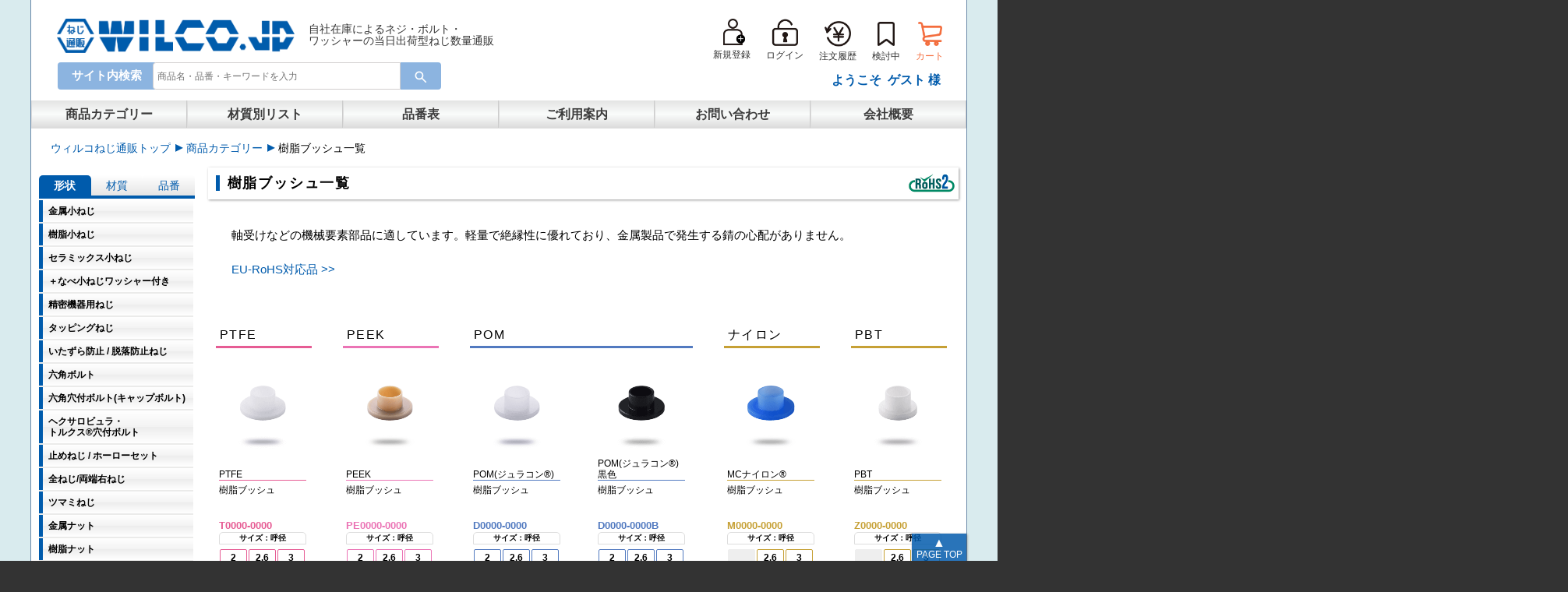

--- FILE ---
content_type: text/html
request_url: https://wilco.jp/products/bush/bush01.html
body_size: 21077
content:
<!doctype html>
<html>
<head><!-- Google Tag Manager --><script>(function(w,d,s,l,i){w[l]=w[l]||[];w[l].push({'gtm.start':new Date().getTime(),event:'gtm.js'});var f=d.getElementsByTagName(s)[0],j=d.createElement(s),dl=l!='dataLayer'?'&l='+l:'';j.async=true;j.src='https://www.googletagmanager.com/gtm.js?id='+i+dl;f.parentNode.insertBefore(j,f);})(window,document,'script','dataLayer','GTM-WVTBM8M');</script><!-- End Google Tag Manager -->
<meta charset="utf-8">
<meta http-equiv="X-UA-Compatible" content="IE=edge">
<meta name="viewport" content="width=device-width,initial-scale=1.0,minimum-scale=1.0">
<meta name="description" content="樹脂ブッシュの取扱い商品一覧 です｜ 軸受けなどの機械要素部品に適しています。全品1個から注文OK、15時までのご注文は当時出荷可能！4万点以上のねじ(ネジ)類を自社在庫にてご用意しております。2,000円以上のご注文で送料無料。ねじの通販は株式会社ウィルコ(WILCO)へ。">
 <!--検索窓除外範囲ここから↓ -->
  <!-- marsfinderoff: index -->



<!-- marsfinderon: index -->
 <!-- ↑検索窓除外範囲　ここまで -->

<title>樹脂ブッシュ一覧  - ねじ(ネジ)の通販・販売【ウィルコ-WILCO】</title>
<link rel="shortcut icon" href="https://wilco.jp/image/favicon.ico">
<link rel="canonical" href="https://wilco.jp/products/bush/bush01.html">
<link href="../../css/categories_wide.css" rel="stylesheet">
<link rel="stylesheet" href="../../css/reset.css">
<link rel="stylesheet" href="../../css/header_l.css">
<link rel="stylesheet" href="../../css/navigation_l.css">
<link rel="stylesheet" href="../../css/footer_l.css">
<link rel="stylesheet" href="../../css/left_menu_wide.css">
<script src="https://ajax.googleapis.com/ajax/libs/jquery/1.10.2/jquery.min.js"></script>
<link href="../../css/jquery.rcrumbs.css" rel="stylesheet">
<script src="../../js/analyticstracking.js"></script>
<script src="../../js/jquery.rcrumbs.js"></script>
<script src="../../js/menu_func.js"></script>
<script type="text/javascript">
    jQuery(document).ready(function() {
        $("#breadcrumbs").rcrumbs();
    });
</script>
</head>
<body><!-- Google Tag Manager (noscript) --><noscript><iframe src="https://www.googletagmanager.com/ns.html?id=GTM-WVTBM8M"height="0" width="0" style="display:none;visibility:hidden"></iframe></noscript><!-- End Google Tag Manager (noscript) -->
<div id="container">
<header id="top">
    <p>自社在庫による当日出荷型ねじ通販 ネジ・ボルト・ワッシャーの販売<span class="mb_head">は株式会社ウィルコ</span></p>
    <div class="inner clearfix">

            <div id="logo">
                <a href="/"><img src="/image/common/main_logo.webp" alt="ねじの販売なら 株式会社ウィルコ"></a>
            </div>

            <div class="header-text">
                <p>自社在庫によるネジ・ボルト・<br class="dtpc_nomi">ワッシャーの当日出荷型ねじ数量通販</p>
            </div>



          
            <div class="" id="nav_toggle">
                <div>
                    <span></span>
                    <span></span>
                    <span></span>
                </div>
            </div>

            <nav id="header-menu">
                <ul class="hd-menu-box">
                    <li class="hd-menu smp">

                        <div class="mf_finder_searchBox mf_finder_searchBox_useSelects">
                            <form method="get" action="/search/result.html" class="mf_finder_searchBox_form"><input type="hidden" name="page" value="1"> <input type="hidden" name="d" value="">
                              <div class="mf_finder_searchBox_items_wrapper">
                                <div class="mf_finder_searchBox_items"><label class="mf_finder_searchBox_doctype" style="display: none;"><select name="doctype" class="mf_finder_searchBox_doctype_select"><option value="all">All</option> <option value="html">html</option><option value="pdf">pdf</option><option value="doc">doc</option><option value="xls">xls</option><option value="ppt">ppt</option></select></label>
                                  <div class="mf_finder_searchBox_query_wrap"><input type="text" name="q" autocomplete="off" title="search query" placeholder="商品名・品番・キーワードを入力" class="mf_finder_searchBox_query_input">
                                    <!---->
                                  </div> <button type="submit" class="mf_finder_searchBox_submit"><span></span></button></div>
                              </div>
                              <div class="mf_finder_searchBox_selects" style="display: none;">
                                <!---->
                                <!---->
                                <div class="mf_finder_searchBox_misc">
                                  <!----><label class="mf_finder_searchBox_sort"><select name="sort" class="mf_finder_searchBox_sort_select"><option class="mf_finder_searchBox_sort_opt_0" value="0">match</option><option class="mf_finder_searchBox_sort_opt_1" value="1">recent</option></select></label> <label class="mf_finder_searchBox_pagemax"><select name="pagemax" class="mf_finder_searchBox_pagemax_select"><option class="mf_finder_searchBox_pagemax_opt_1" value="10">10</option><option class="mf_finder_searchBox_pagemax_opt_2" value="20">20</option><option class="mf_finder_searchBox_pagemax_opt_3" value="30">30</option></select></label> <label class="mf_finder_searchBox_imgsize"><select name="imgsize" class="mf_finder_searchBox_imgsize_select"><option class="mf_finder_searchBox_imgsize_opt_0" value="0">none</option><option class="mf_finder_searchBox_imgsize_opt_1" value="1">small</option><option class="mf_finder_searchBox_imgsize_opt_2" value="2">medium</option><option class="mf_finder_searchBox_imgsize_opt_3" value="3">large</option></select></label></div>
                              </div>
                            </form>
                        </div>
                  
                    </li>

                    <li class="hd-menu dtpc"><a class="hd-menu-link btn-3" href="https://wilco.jp/ec/index.php?main_page=create_account"><span><img class="top_icon_image registration" src="/image/top_img/registration.webp" alt="新規登録アイコン"><br class="pc">新規登録</span></a></li>
                    <li class="hd-menu dtpc"><a class="hd-menu-link btn-3" href="https://wilco.jp/ec/index.php?main_page=login"><span><img class="top_icon_image login" src="/image/top_img/login.webp" alt="ログインアイコン" ><br class="pc">ログイン</span></a></li>
                    <li class="hd-menu dtpc"><a class="hd-menu-link btn-3" href="https://wilco.jp/ec/index.php?main_page=recentry"><span><img class="top_icon_image history" src="/image/top_img/history.webp" alt="注文履歴アイコン"><br class="pc">注文履歴</span></a></li>
                    <li class="hd-menu dtpc"><a class="hd-menu-link btn-3" href="https://wilco.jp/ec/index.php?main_page=favorite"><span><img class="top_icon_image bookmark" src="/image/top_img/bookmark.webp" alt="ブックマークアイコン"><br class="pc">検討中</span></a></li>
                    <li class="hd-menu dtpc"><a class="hd-menu-link btn-3" href="https://wilco.jp/ec/index.php?main_page=shopping_cart"><span class="orange">
<img class="top_icon_image cart" src="/image/top_img/cart.webp" alt="カートアイコン"><br class="pc">カート</span></a></li>

                    <li class="hd-menu smp"><a class="hd-menu-link btn-3" href="/products/index_kei.html"><span>商品カテゴリー</span></a></li>
                    <li class="hd-menu smp"><a class="hd-menu-link btn-3" href="/products/index_zai.html"><span>材質別リスト</span></a></li>
                    <li class="hd-menu smp"><a class="hd-menu-link btn-3" href="/products/index_shina.html"><span>品番表</span></a></li>
                </ul>
                <p>ようこそ&nbsp&nbsp;ゲスト&nbsp;様</p>
            </nav>
            

            <div class="btn-box">
            <span><div class="back-to-top"><a href="#"></a></div></span>
            </div>
      </div>
</header>
<!-- START gNavi  ======================================================= -->
<nav id="gNavi">
<ul>
	<li class="gnavi"><a href="/products/index_kei.html">商品カテゴリー</a></li>
    	<li class="gnavi"><a href="/products/index_zai.html">材質別リスト</a></li>
    	<li class="gnavi"><a href="/products/index_shina.html">品番表</a></li>
	<li class="gnavi sp-dv"><a href="/guide/">ご利用案内</a></li>
	
	<li class="gnavi sp-dv"><a href="/catalog/form_wilco/inquiry.php">お問い合わせ</a></li>
    <li class="gnavi sp-dv"><a href="/company/">会社概要</a></li>
</ul>
</nav>


<!-- END gNavi  ======================================================= -->

<!--検索窓除外範囲ここから↓ -->
  <!-- marsfinderoff: index -->

<div class="new_seach_box new_cnt">
 <p class="search-label">サイト内検索</p>
 <mf-search-box
    submit-btn-text=""
    submit-text=""
    ajax-url=" https://finder.api.mf.marsflag.com/api/v1/finder_service/documents/af75fe95/search"
    serp-url="/search/result.html"
    doctype-hidden
    options-hidden
    input-placeholder="商品名・品番・キーワードを入力"

    ></mf-search-box>

 <!-- ↓おすすめコンテンツ用カスタムエレメント -->
      <!--  <mf-featured-contents></mf-featured-contents>-->

</div>
<!-- marsfinderon: index -->
 <!-- ↑検索窓除外範囲ここまで -->
<nav id="breadcrumbs">
<ol class="breadcrumb">
	<li class="bd_list_fst"><a href="/">ウィルコねじ通販トップ</a></li>
    <li class="bd_list_mdl"><a href="/products/index_kei.html">商品カテゴリー</a></li>
	<li class="bd_list_lst"><span>樹脂ブッシュ一覧</span></li>
</ol>
</nav>
<main class="main-box">
<aside class="sub-box">
<!--検索窓除外範囲ここから↓ -->
  <!-- marsfinderoff: index -->

    <div class="cat-box">
        <ul class="tab">
        <li class="active">形状</li>
        <li>材質</li>
        <li>品番</li>
    </ul>
         <div class="area">
        <ul class="menulist show menu-listbox">
             <li class="">
            <p class="summary">金属小ねじ</p>
            <ul class="second clearfix inner">
                <li class="sec-list"><a class="class-link" href="/products/screw/metal/pan_head_screw.html">＋なべ</a></li>
                <li class="sec-list"><a class="class-link" href="/products/screw/metal/flat_head_screw.html">＋皿</a></li>
                <li class="sec-list"><a class="class-link" href="/products/screw/metal/oval_head_screw.html">＋丸皿</a></li>
                <li class="sec-list"><a class="class-link" href="/products/screw/metal/truss_screw.html">＋トラス</a></li>
                <li class="sec-list"><a class="class-link" href="/products/screw/metal/binding_screw.html">＋バインド</a></li>
                <li class="sec-list"><a class="class-link" href="/products/screw/metal/cup_screw.html">＋ツバ付(カップスクリュー)</a></li>
                <li class="sec-list"><a class="class-link" href="/products/screw/metal/lamimate_screw.html">＋低頭(ラミメイト)</a></li>
                <li class="sec-list"><a class="class-link" href="/products/hexalobular/screw.html">ヘクサ･トルクス&reg;穴付ねじ</a></li>
            </ul>
        </li>

        <li class="">

            <p class="summary">樹脂小ねじ</p>
            <ul class="second clearfix inner">
                <li class="sec-list"><a class="class-link" href="/products/screw/resin/pan_head_screw.html">＋なべ</a></li>
                <li class="sec-list"><a class="class-link" href="/products/screw/resin/flat_head_screw.html">＋皿</a></li>
                <li class="sec-list"><a class="class-link" href="/products/screw/resin/slotted_screw.html">すり割付</a></li>
            </ul>

        </li>
        <li class="">

            <p class="summary">セラミックス小ねじ</p>

            <ul class="second clearfix inner">
                <li class="sec-list"><a class="class-link" href="/products/screw/ceramics/pan_head_screw.html">＋なべ</a></li>
            </ul>

        </li>
        <li class="">

            <p class="summary">＋なべ小ねじワッシャー付き</p>
            <ul class="second clearfix inner">
                <li class="sec-list"><a class="class-link" href="/products/screw/screw02.html">SW付</a></li>
                <li class="sec-list"><a class="class-link" href="/products/screw/screw03.html">小径PW付</a></li>
                <li class="sec-list"><a class="class-link" href="/products/screw/screw04.html">大径PW付</a></li>
                <li class="sec-list"><a class="class-link" href="/products/screw/screw05.html">樹脂W付</a></li>
                <li class="sec-list"><a class="class-link" href="/products/screw/screw67.html">ゴムW付</a></li>
                <li class="sec-list"><a class="class-link" href="/products/screw/screw06.html">SW･小径PW付</a></li>
                <li class="sec-list"><a class="class-link" href="/products/screw/screw07.html">SW･大径PW付</a></li>
                <li class="sec-list"><a class="class-link" href="/products/screw/screw08.html">SW･樹脂W付</a></li>
            </ul>

        </li>
        <li class="">

            <p class="summary">精密機器用ねじ</p>

             <ul class="inner">
                <li class="">
                    <p class="mini-ttl">精密機器用ねじ</p>
                    <ul class="second clearfix">
                        <li class="sec-list"><a class="class-link" href="/products/screw/screw13.html">＋なべ</a></li>
                        <li class="sec-list"><a class="class-link" href="/products/screw/screw14.html">＋皿</a></li>
                        <li class="sec-list"><a class="class-link" href="/products/screw/screw38.html">＋低頭(ラミクス)</a></li>
                        <li class="sec-list"><a class="class-link" href="/products/U/UH-01.html">トルクス穴付(ミニトルクス&reg;)</a></li>
                    </ul>
                </li>
                <li class="">
                    <p class="mini-ttl">精密機器用Bタイト</p>
                    <ul class="second clearfix">
                        <li class="sec-list"><a class="class-link" href="/products/screw/screw34.html">＋精密なべ</a></li>
                        <li class="sec-list"><a class="class-link" href="/products/screw/screw23.html">＋精密低頭(ラミクス)</a></li>
                    </ul>
                </li>
            </ul>
        </li>
        <li class="">

            <p class="summary">タッピングねじ</p>

             <ul class="inner">
                <li class="">
                    <p class="mini-ttl">＋1種A型タッピンねじ</p>
                    <ul class="second clearfix">
                        <li class="sec-list"><a class="class-link" href="/products/screw/screw19.html">＋なべ</a></li>
                        <li class="sec-list"><a class="class-link" href="/products/screw/screw37.html">＋皿</a></li>
                        <li class="sec-list"><a class="class-link" href="/products/screw/screw55.html">＋トラス</a></li>
                    </ul>
                </li>
                <li class="">
                    <p class="mini-ttl">＋2種タッピンねじ</p>
                    <ul class="second clearfix">
                        <li class="sec-list"><a class="class-link" href="/products/screw/screw21.html">＋なべ</a></li>
                        <li class="sec-list"><a class="class-link" href="/products/screw/screw20.html">＋なべ溝付</a></li>
                        <li class="sec-list"><a class="class-link" href="/products/screw/screw20_02.html">＋なべガイド付(サッシ用)</a></li>
                        <li class="sec-list"><a class="class-link" href="/products/screw/screw40.html">＋皿溝付</a></li>
                        <li class="sec-list"><a class="class-link" href="/products/screw/screw20_03.html">＋皿ガイド付(サッシ用)</a></li>
                        <li class="sec-list"><a class="class-link" href="/products/screw/screw41.html">＋バインド溝付</a></li>
                    </ul>
                </li>
                <li class="">
                    <p class="mini-ttl">タップタイト（＋Bタイト）</p>
                    <ul class="second clearfix">
                        <li class="sec-list"><a class="class-link" href="/products/screw/screw17.html">＋なべ</a></li>
                        <li class="sec-list"><a class="class-link" href="/products/screw/screw42.html">＋皿</a></li>
                        <li class="sec-list"><a class="class-link" href="/products/screw/screw43.html">＋バインド</a></li>
                        <li class="sec-list"><a class="class-link" href="/products/screw/screw58.html">＋低頭(ラミメイト)</a></li>
                        <li class="sec-list"><a class="class-link" href="/products/screw/screw34.html">＋精密なべ</a></li>
                        <li class="sec-list"><a class="class-link" href="/products/screw/screw23.html">＋精密低頭(ラミクス)</a></li>
                    </ul>
                </li>
                <li class="">
                    <p class="mini-ttl">タップタイト（＋Pタイト）</p>
                    <ul class="second clearfix">
                        <li class="sec-list"><a class="class-link" href="/products/screw/screw18.html">＋なべ</a></li>
                        <li class="sec-list"><a class="class-link" href="/products/screw/screw44.html">＋皿</a></li>
                        <li class="sec-list"><a class="class-link" href="/products/screw/screw45.html">＋バインド</a></li>
                    </ul>
                </li>
                <li class="">
                    <p class="mini-ttl">タップタイト（＋Sタイト）</p>
                    <ul class="second clearfix">
                        <li class="sec-list"><a class="class-link" href="/products/screw/screw16.html">＋なべ</a></li>
                        <li class="sec-list"><a class="class-link" href="/products/screw/screw46.html">＋皿</a></li>
                        <li class="sec-list"><a class="class-link" href="/products/screw/screw47.html">＋バインド</a></li>
                    </ul>

                </li>
                <li class="">
                    <p class="mini-ttl">タップタイト（ギザタイト）</p>
                    <ul class="second clearfix">
                        <li class="sec-list"><a class="class-link" href="/products/F/FGP-E.html">＋なべ</a></li>
                    </ul>

                </li>
                <li class="">
                    <p class="mini-ttl">木ねじ</p>
                    <ul class="second clearfix">
                        <li class="sec-list"><a class="class-link" href="/products/U/U-0000-W.html">＋丸</a></li>
                        <li class="sec-list"><a class="class-link" href="/products/U/UF-0000-W.html">＋皿</a></li>
                    </ul>
                </li>
                <li class="">
                    <p class="mini-ttl">ドリルねじ</p>
                    <ul class="second clearfix">
                        <li class="sec-list"><a class="class-link" href="/products/screw/screw35.html">＋なべ</a></li>
                        <li class="sec-list"><a class="class-link" href="/products/screw/screw48.html">＋皿</a></li>
                        <li class="sec-list"><a class="class-link" href="/products/screw/screw49.html">＋皿小頭</a></li>
                        <li class="sec-list"><a class="class-link" href="/products/screw/screw50.html">＋シンワッシャー</a></li>
                        <li class="sec-list"><a class="class-link" href="/products/U/UHK.html">六角(厚板用)</a></li>
                    </ul>
                </li>
            </ul>

        </li>

        <li class="">

            <p class="summary">いたずら防止 / 脱落防止ねじ</p>

             <ul class="inner">
                <li class="">
                    <p class="mini-ttl">いたずら防止</p>
                    <ul class="second clearfix">
                        <li class="sec-list"><a class="class-link" href="/products/U/UHR.html">ヘクサ穴付なべ･ピン付</a></li>
                        <li class="sec-list"><a class="class-link" href="/products/U/UHRF.html">ヘクサ穴付皿･ピン付</a></li>
                        <li class="sec-list"><a class="class-link" href="/products/U/UTHR.html">ヘクサ穴付トラス･ピン付</a></li>
                    </ul>
                </li>
                <li class="">
                    <p class="mini-ttl">脱落防止ねじ</p>
                    <ul class="second clearfix">
                        <li class="sec-list"><a class="class-link" href="/products/U/U-0000-P.html">＋なべ小ねじ</a></li>
                        <li class="sec-list"><a class="class-link" href="/products/U/UB-0000-P.html">＋バインド小ねじ</a></li>
                        <li class="sec-list"><a class="class-link" href="/products/U/UC-0000-P.html">六角穴付ボルト</a></li>
                        <li class="sec-list"><a class="class-link" href="/products/U/ULC-0000-P.html">六角穴付低頭ボルト</a></li>
                        <li class="sec-list"><a class="class-link" href="/products/U/USLC-0000-P.html">六角穴付スーパー低頭ボルト</a></li>
                    </ul>
                </li>
            </ul>

        </li>
        <li class="">

            <p class="summary">六角ボルト</p>

             <ul class="inner">
                <li class="">
                    <p class="mini-ttl">六角ボルト</p>
                    <ul class="second clearfix">
                        <li class="sec-list"><a class="class-link" href="/products/bolt/bolt01.html">六角ボルト</a></li>
                        <li class="sec-list"><a class="class-link" href="/products/bolt/bolt02.html">SW付</a></li>
                        <li class="sec-list"><a class="class-link" href="/products/bolt/bolt03.html">SW･大径PW付</a></li>
                        <li class="sec-list"><a class="class-link" href="/products/F/FBT-NR.html">ノルトロックW付</a></li>
                    </ul>
                </li>
                <li class="">
                    <p class="mini-ttl">＋六角アプセットボルト</p>
                    <ul class="second clearfix">
                        <li class="sec-list"><a class="class-link" href="/products/bolt/bolt04.html">＋六角アプセットボルト</a></li>
                        <li class="sec-list"><a class="class-link" href="/products/bolt/bolt05.html">SW付</a></li>
                        <li class="sec-list"><a class="class-link" href="/products/bolt/bolt06.html">SW･大径PW付</a></li>
                    </ul>
                </li>
            </ul>

        </li>
        <li class="">

            <p class="summary">六角穴付ボルト(キャップボルト)</p>

            <ul class="second clearfix inner">
                <li class="sec-list"><a class="class-link" href="/products/bolt/bolt07.html">六角穴付ボルト</a></li>
                <li class="sec-list"><a class="class-link" href="/products/bolt/bolt08.html">SW付</a></li>
                <li class="sec-list"><a class="class-link" href="/products/bolt/bolt23.html">SW･大径PW付</a></li>
                <li class="sec-list"><a class="class-link" href="/products/gasvent/">ガス抜用穴付</a></li>
                <li class="sec-list"><a class="class-link" href="/products/bolt/bolt13.html">小頭</a></li>
                <li class="sec-list"><a class="class-link" href="/products/bolt/bolt15.html">低頭</a></li>
                <li class="sec-list"><a class="class-link" href="/products/bolt/bolt17.html">低頭小頭</a></li>
                <li class="sec-list"><a class="class-link" href="/products/bolt/bolt18.html">スーパー低頭</a></li>
                <li class="sec-list"><a class="class-link" href="/products/bolt/bolt19.html">スーパー低頭小頭</a></li>
                <li class="sec-list"><a class="class-link" href="/products/bolt/bolt11.html">皿</a></li>
                <li class="sec-list"><a class="class-link" href="/products/bolt/bolt14.html">フランジ</a></li>
                <li class="sec-list"><a class="class-link" href="/products/bolt/bolt10.html">フランジボタン</a></li>
                <li class="sec-list"><a class="class-link" href="/products/bolt/bolt25.html">ボタン</a></li>
            </ul>

        </li>
        
        <li class="">

            <p class="summary">ヘクサロビュラ・<br>トルクス&reg;穴付ボルト</p>

            <ul class="second clearfix inner">
                <li class="sec-list"><a class="class-link" href="/products/bolt/bolt12.html">トルクス&reg;穴付</a></li>
                <li class="sec-list"><a class="class-link" href="/products/bolt/bolt09.html">低頭ボルト</a></li>
                <li class="sec-list"><a class="class-link" href="/products/bolt/bolt20.html">スーパー低頭ボルト</a></li>
            </ul>

        </li>

        <li class="">

            <p class="summary">止めねじ / ホーローセット</p>

            <ul class="inner">
                <li class="">
                    <p class="mini-ttl">クボミ先</p>
                    <ul class="second clearfix">
                        <li class="sec-list"><a class="class-link" href="/products/screw/screw24.html">六角穴付</a></li>
                        <li class="sec-list"><a class="class-link" href="/products/F/FTHN-H.html">トルクス&reg;穴付</a></li>
                    </ul>
                </li>
                <li class="">
                    <p class="mini-ttl">平先</p>
                    <ul class="second clearfix">
                        <li class="sec-list"><a class="class-link" href="/products/screw/screw51.html">六角穴付</a></li>
                        <li class="sec-list"><a class="class-link" href="/products/PC/PCS.html">すり割付</a></li>
                        <li class="sec-list"><a class="class-link" href="/products/screw/screw52.html">マイクロすり割付</a></li>
                    </ul>
                </li>
                <li class="">
                    <p class="mini-ttl">トガリ先</p>
                    <ul class="second clearfix">
                        <li class="sec-list"><a class="class-link" href="/products/F/FHSN--C.html">六角穴付</a></li>
                        <li class="sec-list"><a class="class-link" href="/products/screw/screw53.html">マイクロすり割付</a></li> 
                    </ul>
                </li>
            </ul>

        </li>
        <li class="">

            <p class="summary">全ねじ/両端右ねじ</p>

            <ul class="second clearfix inner">
                <li class="sec-list"><a class="class-link" href="/products/screw/screw54.html">ロングねじ･全ねじ</a></li>
                <li class="sec-list"><a class="class-link" href="/products/screw/screw26.html">ロングねじ･両端右ねじ</a></li>
            </ul>

        </li>
        <li class="">

            <p class="summary">ツマミねじ</p>

            <ul class="inner">
                <li class="">
                    <p class="mini-ttl">ローレットねじ</p>
                    <ul class="second clearfix">
                        <li class="sec-list"><a class="class-link" href="/products/screw/screw30_01.html">すり割付</a></li>
                        <li class="sec-list"><a class="class-link" href="/products/screw/screw30_02.html">すり割･ツバ付</a></li>
                        <li class="sec-list"><a class="class-link" href="/products/screw/screw30_04.html">ツバ付</a></li>
                        <li class="sec-list"><a class="class-link" href="/products/screw/screw30_05.html">段付</a></li>
                        <li class="sec-list"><a class="class-link" href="/products/screw/screw30_06.html">すり割･ツバ付･胴細</a></li>
                        <li class="sec-list"><a class="class-link" href="/products/screw/screw30_07.html">すり割･段付･胴細</a></li>
                    </ul>
                </li>  
                <li class="">
                    <p class="mini-ttl">その他</p>
                    <ul class="second clearfix">
                        <li class="sec-list"><a class="class-link" href="/products/screw/screw30_03.html">樹脂ローレットねじ(化粧ねじ)</a></li>
                        <li class="sec-list"><a class="class-link" href="/products/screw/screw57.html">蝶ボルト</a></li>
                        <li class="sec-list"><a class="class-link" href="/products/boltcover/">ボルトカバーDキャップ</a></li>
                    </ul>
                </li>
            </ul>

        </li>

        <li class="">

            <p class="summary">金属ナット</p>

            <ul class="inner">
                <li class="">
                    <p class="mini-ttl">六角ナット</p>
                    <ul class="second clearfix">
                        <li class="sec-list"><a class="class-link" href="/products/nut/metal/nut_type1.html">1種</a></li>
                        <li class="sec-list"><a class="class-link" href="/products/nut/metal/nut_type2.html">2種</a></li>
                        <li class="sec-list"><a class="class-link" href="/products/nut/metal/nut_type3.html">3種</a></li>
                        <li class="sec-list"><a class="class-link" href="/products/nut/metal/nut_typeDIN.html">DIN規格</a></li>
                    </ul>
                </li>
                <li class="">
                    <p class="mini-ttl">ナット</p>
                    <ul class="second clearfix">
                        <li class="sec-list"><a class="class-link" href="/products/nut/metal/flange_nut.html">六角フランジナット</a></li>
                        <li class="sec-list"><a class="class-link" href="/products/nut/metal/cap_nut.html">袋ナット</a></li>
                        <li class="sec-list"><a class="class-link" href="/products/nut/metal/nylon_nut.html">ナイロンナット</a></li>
                    </ul>
                </li>
                <li class="">
                    <p class="mini-ttl">インサートナット</p>
                    <ul class="second clearfix">
                        <li class="sec-list"><a class="class-link" href="/products/nut/metal/insert_nut.html">圧入式</a></li>
                        <li class="sec-list"><a class="class-link" href="/products/nut/metal/ilisert_nut.html">ねじ込式</a></li>
                    </ul>
                </li>
                <li class="">
                    <p class="mini-ttl">ツマミナット</p>
                    <ul class="second clearfix">
                        <li class="sec-list"><a class="class-link" href="/products/nut/metal/knurled_nut.html">ローレット</a></li>
                    </ul>
                </li>
            </ul>

        </li>

        <li class="">

            <p class="summary">樹脂ナット</p>

            <ul class="inner">
                <li class="">
                    <p class="mini-ttl">六角ナット</p>
                    <ul class="second clearfix">
                        <li class="sec-list"><a class="class-link" href="/products/nut/resin/nut_type1.html">1種</a></li>
                    </ul>
                </li>
                <li class="">
                    <p class="mini-ttl">ツマミナット</p>
                    <ul class="second clearfix">
                        <li class="sec-list"><a class="class-link" href="/products/nut/resin/knurled_nut.html">ローレット</a></li>
                    </ul>
                </li>
            </ul>

        </li>
        <li class="">

            <p class="summary">セラミックスナット</p>

            <ul class="second clearfix inner">
                <li class="sec-list"><a class="class-link" href="/products/R/RANT.html">1種</a></li>
            </ul>

        </li>
        <li class="">

            <p class="summary">金属ワッシャー</p>

            <ul class="second clearfix inner">
                <li class="sec-list"><a class="class-link" href="/products/washer/metal/washer.html">平座金 / 平ワッシャー</a></li>
                <li class="sec-list"><a class="class-link" href="/products/washer/metal/special_washer.html">特寸平座金</a></li>
                <li class="sec-list"><a class="class-link" href="/products/washer/metal/spring_washer.html">SW(スプリングワッシャー)2号</a></li>
                <li class="sec-list"><a class="class-link" href="/products/washer/metal/toothed_lock_washer.html">歯付座金</a></li>
                <li class="sec-list"><a class="class-link" href="/products/washer/metal/nord_lock_washer.html">ノルトロックワッシャー</a></li>
                
                <li class="sec-list"><a class="class-link" href="/products/washer/metal/rosette_washer.html">ロゼットワッシャー</a></li>
                <li class="sec-list"><a class="class-link" href="/products/washer/metal/gt_washer.html">緩み止めばねワッシャー(GTワッシャー)</a></li>
            </ul>

        </li>

        <li class="">

            <p class="summary">樹脂ワッシャー</p>

            <ul class="second clearfix inner">
                <li class="sec-list"><a class="class-link" href="/products/washer/resin/washer.html">平座金 / 平ワッシャー</a></li>
                <li class="sec-list"><a class="class-link" href="/products/washer/resin/rosette_washer.html">ロゼットワッシャー</a></li>
                <li class="sec-list"><a class="class-link" href="/products/washer/resin/set_washer.html">小ねじ用セットワッシャー</a></li>
                <li class="sec-list"><a class="class-link" href="/products/washer/resin/thrust_washer.html">スラストワッシャー</a></li>
            </ul>

        </li>
        <li class="">

            <p class="summary">セラミックスワッシャー</p>

            <ul class="second clearfix inner">
                <li class="sec-list"><a class="class-link" href="/products/R/RR.html">平座金 / 平ワッシャー</a></li>
            </ul>

        </li>
        <li class="">

            <p class="summary">ゴムワッシャー</p>

            <ul class="second clearfix inner">
                <li class="sec-list"><a class="class-link" href="/products/washer/rubber/washer.html">平座金 / 平ワッシャー</a></li>
                <li class="sec-list"><a class="class-link" href="/products/washer/rubber/set_washer.html">小ねじ用セットワッシャー</a></li>
            </ul>

        </li>
        <li class="">

            <p class="summary">絶縁ブッシュ</p>

            <ul class="second clearfix inner">
                <li class="sec-list"><a class="class-link" href="/products/bush/bush01.html">樹脂ブッシュ</a></li>
                <li class="sec-list"><a class="class-link" href="/products/bush/bush02.html">セラミックスブッシュ</a></li>
            </ul>

        </li>
        <li class="">

            <p class="summary">金属スペーサー</p>

            <ul class="inner">
                <li class="">
                    <p class="mini-ttl">六角</p>
                    <ul class="second clearfix">
                        <li class="sec-list"><a class="class-link" href="/products/spacer/metal/hex_ff_spacer.html">両メネジ</a></li>
                        <li class="sec-list"><a class="class-link" href="/products/spacer/metal/hex_fm_spacer.html">オスメスネジ</a></li>
                        <li class="sec-list"><a class="class-link" href="/products/spacer/metal/hex_mm_spacer.html">両オネジ</a></li>
                    </ul>
                </li>
                <li class="">
                    <p class="mini-ttl">丸型</p>
                    <ul class="second clearfix">
                        <li class="sec-list"><a class="class-link" href="/products/spacer/metal/round_ff_spacer.html">両メネジ</a></li>
                        <li class="sec-list"><a class="class-link" href="/products/spacer/metal/round_fm_spacer.html">オスメスネジ</a></li>
                        <li class="sec-list"><a class="class-link" href="/products/spacer/metal/round_hollow_spacer.html">中空</a></li>
                    </ul>
                </li>
                <li class="">
                    <p class="mini-ttl">ばねポスト</p>
                    <ul class="second clearfix">
                        <li class="sec-list"><a class="class-link" href="/products/U/SPR-H.html">丸型･穴付</a></li>
                        <li class="sec-list"><a class="class-link" href="/products/U/SPR-S.html">丸型･溝付</a></li>
                        <li class="sec-list"><a class="class-link" href="/products/U/SPS-S.html">六角･溝付</a></li>
                    </ul>
                </li>
            </ul>

        </li>

        <li class="">

            <p class="summary">樹脂スペーサー</p>

            <ul class="inner">
                <li class="">
                    <p class="mini-ttl">六角</p>
                    <ul class="second clearfix">
                        <li class="sec-list"><a class="class-link" href="/products/spacer/resin/hex_ff_spacer.html">両メネジ</a></li>
                        <li class="sec-list"><a class="class-link" href="/products/spacer/resin/hex_fm_spacer.html">オスメスネジ</a></li>
                        <li class="sec-list"><a class="class-link" href="/products/spacer/resin/hex_mm_spacer.html">両オネジ</a></li>
                    </ul>
                </li>
                <li class="">
                    <p class="mini-ttl">丸型</p>
                    <ul class="second clearfix">
                        <li class="sec-list"><a class="class-link" href="/products/spacer/resin/round_ff_spacer.html">両メネジ</a></li>
                        <li class="sec-list"><a class="class-link" href="/products/spacer/resin/round_fm_spacer.html">オスメスネジ</a></li>
                        <li class="sec-list"><a class="class-link" href="/products/spacer/resin/round_hollow_spacer.html">中空</a></li>
                    </ul>
                </li>
            </ul>

        </li>
        <li class="">

            <p class="summary">セラミックススペーサー</p>

            <ul class="second clearfix inner">
                <li class="sec-list"><a class="class-link" href="/products/R/ARR.html">丸型両メネジ</a></li>
                <li class="sec-list"><a class="class-link" href="/products/R/CR.html">丸型中空</a></li>
            </ul>

        </li>
        <li class="">

            <p class="summary">精密シャフト</p>

            <ul class="inner">
                <li class="">
                    <p class="mini-ttl">SUS303 精密シャフト</p>
                    <ul class="second clearfix">
                        <li class="sec-list"><a class="class-link" href="/products/U/SRU-2500.html">&Phi;2.5</a></li>
                        <li class="sec-list"><a class="class-link" href="/products/U/SRU-300.html">&Phi;3</a></li>
                        <li class="sec-list"><a class="class-link" href="/products/U/SRU-400.html">&Phi;4</a></li>
                        <li class="sec-list"><a class="class-link" href="/products/U/SRU-500.html">&Phi;5</a></li>
                        <li class="sec-list"><a class="class-link" href="/products/U/SRU-600.html">&Phi;6</a></li>
                    </ul>
                </li>
                <li class="">
                    <p class="mini-ttl">SUS304 精密シャフト</p>
                    <ul class="second clearfix">
                        <li class="sec-list"><a class="class-link" href="/products/U/SRU-1200.html">&Phi;1.2</a></li>
                        <li class="sec-list"><a class="class-link" href="/products/U/SRU-1500.html">&Phi;1.5</a></li>
                        <li class="sec-list"><a class="class-link" href="/products/U/SRU-2000.html">&Phi;2</a></li>
                    </ul>
                </li>
            </ul>

        </li>

        <li class="">

            <p class="summary">碍子</p>

            <ul class="second clearfix inner">
                <li class="sec-list"><a class="class-link" href="/products/R/RG.html">数珠碍子</a></li>
            </ul>

        </li>
        <li class="">

            <p class="summary">割りピン</p>

            <ul class="second clearfix inner">
                <li class="sec-list"><a class="class-link" href="/products/F/FPN-0000.html">鉄･割りピン</a></li>
                <li class="sec-list"><a class="class-link" href="/products/U/UPN-0000.html">ステンレス･割りピン</a></li>
            </ul>

        </li>

        <li class="">

            <p class="summary">工具</p>

            <ul class="inner">
                <li class="">
                    <p class="mini-ttl">ドライバー（PB・ANEX）</p>
                    <ul class="second clearfix">
                        <li class="sec-list"><a class="class-link" href="/products/tool/d_plus.html">プラスドライバー</a></li>
                        <li class="sec-list"><a class="class-link" href="/products/tool/d_minus.html">マイナスドライバー</a></li>
                        <li class="sec-list"><a class="class-link" href="/products/tool/d_hexagon.html">六角ドライバー</a></li>
                        <li class="sec-list"><a class="class-link" href="/products/tool/d_hexalobular.html">ヘクサロビュラドライバー</a></li>
                        <li class="sec-list"><a class="class-link" href="/products/tool/tool_06.html">イリサート専用</a></li>
                    </ul>
                </li>
                <li class="">
                    <p class="mini-ttl">ビット（PB・日東精工）</p>
                    <ul class="second clearfix">
                        <li class="sec-list"><a class="class-link" href="/products/tool/b_plus.html">プラスビット</a></li>
                        <li class="sec-list"><a class="class-link" href="/products/tool/b_minus.html">マイナスビット</a></li>
                        <li class="sec-list"><a class="class-link" href="/products/tool/b_hexagon.html">六角ビット</a></li>
                        <li class="sec-list"><a class="class-link" href="/products/tool/b_hexalobular.html">ヘクサロビュラビット</a></li>
                        <li class="sec-list"><a class="class-link" href="/products/tool/TBN-H.html">ハイオス用プラスビット</a></li>
                        <li class="sec-list"><a class="class-link" href="/products/tool/TBNX-T-H.html">ハイオス用ヘクサロビュラビット</a></li>
                        <li class="sec-list"><a class="class-link" href="/products/tool/TDH.html">ビットドライバー用ハンドル</a></li>
                    </ul>
                </li>
                <li class="">
                    <p class="mini-ttl">レンチ</p>
                    <ul class="second clearfix">
                        <li class="sec-list"><a class="class-link" href="/products/tool/l_hexagon.html">六角L字レンチ</a></li>
                        <li class="sec-list"><a class="class-link" href="/products/tool/l_hexalobular.html">ヘクサロビュラL字レンチ</a></li>
                    </ul>
                </li>
                <li class="">
                    <p class="mini-ttl">スパナ（スタビレー）</p>
                    <ul class="second clearfix">
                        <li class="sec-list"><a class="class-link" href="/products/tool/TS01.html">スパナ</a></li>
                    </ul>
                </li>
                <li class="">
                    <p class="mini-ttl">ピンセット（DUMONT）</p>
                    <ul class="second clearfix">
                        <li class="sec-list"><a class="class-link" href="/products/tool/tool_05.html">DUMONT製 精密ピンセット</a></li>
                        <li class="sec-list"><a class="class-link" href="/products/tool/TPHD.html">DUMONT製 カラーピンセットミラーケース付</a></li>
                     </ul>
                </li>
            </ul>

        </li>
        <li class="">

            <p class="summary">プラグ</p>

            <ul class="second clearfix inner">
                <li class="sec-list"><a class="class-link" href="/products/F/FHSG-0000.html">六角穴付止めねじ流量調節穴付(オリフィスセット)</a></li>
            </ul>

        </li>
        <li class="">

            <p class="summary">エンプラマイクロチューブ</p>

            <ul class="inner">
                <li class="">
                    <p class="mini-ttl">マイクロチューブ</p>
                    <ul class="second clearfix">
                        <li class="sec-list"><a class="class-link" href="/products/PI/PITU.html">ポリイミド</a></li>
                        <li class="sec-list"><a class="class-link" href="/products/PE/PETU.html">PEEK</a></li>
                        <li class="sec-list"><a class="class-link" href="/products/PS/PSTU.html">PPS</a></li>
                        <li class="sec-list"><a class="class-link" href="/products/PC/PCTU.html">PC</a></li>
                        <li class="sec-list"><a class="class-link" href="/products/TPO/POTU-S.html">TPO</a></li>
                    </ul>
                </li>
            </ul>

        </li>
    </ul>
        <ul class="menulist menu-listbox">
             <li class="">
            <p class="summary">鉄</p>

            <ul class="second clearfix inner">
                <li class="sec-list"><a class="class-link" href="/products/F/#screw">ねじ</a></li>
                <li class="sec-list"><a class="class-link" href="/products/F/#set_screw">小ねじワッシャー付</a></li>
                <li class="sec-list"><a class="class-link" href="/products/F/#pre_screw">精密機器用ねじ</a></li>
                <li class="sec-list"><a class="class-link" href="/products/F/#tapping_screw">タッピンねじ</a></li>
                <li class="sec-list"><a class="class-link" href="/products/F/#bolt">六角ボルト</a></li>
                <li class="sec-list"><a class="class-link" href="/products/F/#capbolt">六角穴付ボルト</a></li>
                <li class="sec-list"><a class="class-link" href="/products/F/#hollow_screw">止めねじ</a></li>
                <li class="sec-list"><a class="class-link" href="/products/F/#nut">ナット</a></li>
                <li class="sec-list"><a class="class-link" href="/products/F/#washer">ワッシャー</a></li>
                <li class="sec-list"><a class="class-link" href="/products/F/#spacer">スペーサー</a></li>
                <li class="sec-list"><a class="class-link" href="/products/F/#cotterpin">割りピン</a></li>
            </ul>

        </li>
        <li class="">
            <p class="summary">ステンレス</p>

            <ul class="second clearfix inner">
                <li class="sec-list"><a class="class-link" href="/products/U/#screw">ねじ</a></li>
                <li class="sec-list"><a class="class-link" href="/products/U/#set_screw">小ねじワッシャー付</a></li>
                <li class="sec-list"><a class="class-link" href="/products/U/#pre_screw">精密機器用ねじ</a></li>
                <li class="sec-list"><a class="class-link" href="/products/U/#tapping_screw">タッピンねじ</a></li>
                <li class="sec-list"><a class="class-link" href="/products/U/#sp_screw">いたずら防止/脱落防止ねじ</a></li>
                <li class="sec-list"><a class="class-link" href="/products/U/#bolt">六角ボルト</a></li>
                <li class="sec-list"><a class="class-link" href="/products/U/#capbolt">六角穴付ボルト</a></li>
                <li class="sec-list"><a class="class-link" href="/products/U/#hollow_screw">止めねじ</a></li>
                <li class="sec-list"><a class="class-link" href="/products/U/#long_screw">全ねじ</a></li>
                <li class="sec-list"><a class="class-link" href="/products/U/#nut">ナット</a></li>
                <li class="sec-list"><a class="class-link" href="/products/U/#washer">ワッシャー</a></li>
                <li class="sec-list"><a class="class-link" href="/products/U/#spacer">スペーサー</a></li>
                <li class="sec-list"><a class="class-link" href="/products/U/#shaft">シャフト</a></li>
                <li class="sec-list"><a class="class-link" href="/products/U/#cotterpin">割りピン</a></li>
                <li class="sec-list"><a class="class-link" href="/products/U/#thumb_screw">ツマミ</a></li>
            </ul>

        </li>
        <li class="">
            <p class="summary">黄銅</p>

            <ul class="second clearfix inner">
                <li class="sec-list"><a class="class-link" href="/products/B/#screw">ねじ</a></li>
                <li class="sec-list"><a class="class-link" href="/products/B/#set_screw">小ねじワッシャー付</a></li>
                <li class="sec-list"><a class="class-link" href="/products/B/#bolt">六角ボルト</a></li>
                <li class="sec-list"><a class="class-link" href="/products/B/#long_screw">全ねじ</a></li>
                <li class="sec-list"><a class="class-link" href="/products/B/#nut">ナット</a></li>
                <li class="sec-list"><a class="class-link" href="/products/B/#washer">ワッシャー</a></li>
                <li class="sec-list"><a class="class-link" href="/products/B/#thumb_screw">ローレットつまみ</a></li>
            </ul>

        </li>
        <li class="">
            <p class="summary">アルミ</p>

            <ul class="second clearfix inner">
                <li class="sec-list"><a class="class-link" href="/products/A/#screw">ねじ</a></li>
                <li class="sec-list"><a class="class-link" href="/products/A/#set_screw">小ねじワッシャー付</a></li>
                <li class="sec-list"><a class="class-link" href="/products/A/#bolt">六角ボルト</a></li>
                <li class="sec-list"><a class="class-link" href="/products/A/#capbolt">六角穴付ボルト</a></li>
                <li class="sec-list"><a class="class-link" href="/products/A/#nut">ナット</a></li>
                <li class="sec-list"><a class="class-link" href="/products/A/#washer">ワッシャー</a></li>
            </ul>

        </li>
        <li class="">
            <p class="summary">チタン</p>

            <ul class="second clearfix inner">
                <li class="sec-list"><a class="class-link" href="/products/TI/#screw">ねじ</a></li>
                <li class="sec-list"><a class="class-link" href="/products/TI/#set_screw">小ねじワッシャー付</a></li>
                <li class="sec-list"><a class="class-link" href="/products/TI/#bolt">六角ボルト</a></li>
                <li class="sec-list"><a class="class-link" href="/products/TI/#capbolt">六角穴付ボルト</a></li>
                <li class="sec-list"><a class="class-link" href="/products/TI/#hollow_screw">止めねじ</a></li>
                <li class="sec-list"><a class="class-link" href="/products/TI/#nut">ナット</a></li>
                <li class="sec-list"><a class="class-link" href="/products/TI/#washer">ワッシャー</a></li>
                <li class="sec-list"><a class="class-link" href="/products/TI/#spacer">スペーサー</a></li>
            </ul>

        </li>
        <li class="">
            <p class="summary">βチタン合金</p>

            <ul class="second clearfix inner">
                <li class="sec-list"><a class="class-link" href="/products/TIA/#screw">ねじ</a></li>
                <li class="sec-list"><a class="class-link" href="/products/TIA/#set_screw">小ねじワッシャー付</a></li>
                <li class="sec-list"><a class="class-link" href="/products/TIA/#capbolt">六角穴付ボルト</a></li>
            </ul>

        </li>
        <li class="">
            <p class="summary">セラミックス</p>

            <ul class="second clearfix inner">
                <li class="sec-list"><a class="class-link" href="/products/R/#screw">ねじ</a></li>
                <li class="sec-list"><a class="class-link" href="/products/R/#set_screw">小ねじワッシャー付</a></li>
                <li class="sec-list"><a class="class-link" href="/products/R/#bolt">六角ボルト</a></li>
                <li class="sec-list"><a class="class-link" href="/products/R/#capbolt">六角穴付ボルト</a></li>
                <li class="sec-list"><a class="class-link" href="/products/R/#nut">ナット</a></li>
                <li class="sec-list"><a class="class-link" href="/products/R/#washer">ワッシャー</a></li>
                <li class="sec-list"><a class="class-link" href="/products/R/#bush">ブッシュ</a></li>
                <li class="sec-list"><a class="class-link" href="/products/R/#spacer">スペーサー</a></li>
                <li class="sec-list"><a class="class-link" href="/products/R/#insulator">碍子</a></li>
            </ul>

        </li>
        <li class="">
            <p class="summary">PTFE(テフロン)</p>

            <ul class="second clearfix inner">
                <li class="sec-list"><a class="class-link" href="/products/TE/#screw">ねじ</a></li>
                <li class="sec-list"><a class="class-link" href="/products/TE/#bolt">六角ボルト</a></li>
                <li class="sec-list"><a class="class-link" href="/products/TE/#nut">ナット</a></li>
                <li class="sec-list"><a class="class-link" href="/products/TE/#washer">ワッシャー</a></li>
                <li class="sec-list"><a class="class-link" href="/products/TE/#bush">ブッシュ</a></li>
                <li class="sec-list"><a class="class-link" href="/products/TE/#spacer">スペーサー</a></li>
            </ul>

        </li>
        <li class="">
            <p class="summary">PFA</p>

            <ul class="second clearfix inner">
                <li class="sec-list"><a class="class-link" href="/products/PFA/#screw">ねじ</a></li>
                <li class="sec-list"><a class="class-link" href="/products/PFA/#bolt">六角ボルト</a></li>
                <li class="sec-list"><a class="class-link" href="/products/PFA/#capbolt">六角穴付ボルト</a></li>
                <li class="sec-list"><a class="class-link" href="/products/PFA/#nut">ナット</a></li>
            </ul>

        </li>
        <li class="">
            <p class="summary">PEEK(ピーク)</p>

            <ul class="second clearfix inner">
                <li class="sec-list"><a class="class-link" href="/products/PE/#screw">ねじ</a></li>
                <li class="sec-list"><a class="class-link" href="/products/PE/#set_screw">小ねじワッシャー付</a></li>
                <li class="sec-list"><a class="class-link" href="/products/PE/#pre_screw">精密機器用ねじ</a></li>
                <li class="sec-list"><a class="class-link" href="/products/PE/#bolt">六角ボルト</a></li>
                <li class="sec-list"><a class="class-link" href="/products/PE/#capbolt">六角穴付ボルト</a></li>
                <li class="sec-list"><a class="class-link" href="/products/PE/#hollow_screw">止めねじ</a></li>
                <li class="sec-list"><a class="class-link" href="/products/PE/#nut">ナット</a></li>
                <li class="sec-list"><a class="class-link" href="/products/PE/#washer">ワッシャー</a></li>
                <li class="sec-list"><a class="class-link" href="/products/PE/#bush">ブッシュ</a></li>
                <li class="sec-list"><a class="class-link" href="/products/PE/#spacer">スペーサー</a></li>
                <li class="sec-list"><a class="class-link" href="/products/PE/#tube">エンプラマイクロチューブ</a></li>
            </ul>

        </li>
        <li class="">
            <p class="summary">PPS</p>

            <ul class="second clearfix inner">
                <li class="sec-list"><a class="class-link" href="/products/PS/#screw">ねじ</a></li>
                <li class="sec-list"><a class="class-link" href="/products/PS/#set_screw">小ねじワッシャー付</a></li>
                <li class="sec-list"><a class="class-link" href="/products/PS/#bolt">六角ボルト</a></li>
                <li class="sec-list"><a class="class-link" href="/products/PS/#capbolt">六角穴付ボルト</a></li>
                <li class="sec-list"><a class="class-link" href="/products/PS/#nut">ナット</a></li>
                <li class="sec-list"><a class="class-link" href="/products/PS/#washer">ワッシャー</a></li>
                <li class="sec-list"><a class="class-link" href="/products/PS/#spacer">スペーサー</a></li>
                <li class="sec-list"><a class="class-link" href="/products/PS/#tube">エンプラマイクロチューブ</a></li>
            </ul>

        </li>
        <li class="">
            <p class="summary">PVDF</p>

            <ul class="second clearfix inner">
                <li class="sec-list"><a class="class-link" href="/products/PV/#screw">ねじ</a></li>
                <li class="sec-list"><a class="class-link" href="/products/PV/#bolt">六角ボルト</a></li>
                <li class="sec-list"><a class="class-link" href="/products/PV/#capbolt">六角穴付ボルト</a></li>
                <li class="sec-list"><a class="class-link" href="/products/PV/#nut">ナット</a></li>
                <li class="sec-list"><a class="class-link" href="/products/PV/#washer">ワッシャー</a></li>
            </ul>

        </li>
        <li class=" double-txt">
            <p class="summary">PC(ポリカーボネート)</p>

            <ul class="second clearfix inner">
                <li class="sec-list"><a class="class-link" href="/products/PC/#screw">ねじ</a></li>
                <li class="sec-list"><a class="class-link" href="/products/PC/#set_screw">小ねじワッシャー付</a></li>
                <li class="sec-list"><a class="class-link" href="/products/PC/#bolt">六角ボルト</a></li>
                <li class="sec-list"><a class="class-link" href="/products/PC/#capbolt">六角穴付ボルト</a></li>
                <li class="sec-list"><a class="class-link" href="/products/PC/#hollow_screw">止めねじ</a></li>
                <li class="sec-list"><a class="class-link" href="/products/PC/#nut">ナット</a></li>
                <li class="sec-list"><a class="class-link" href="/products/PC/#washer">ワッシャー</a></li>
                <li class="sec-list"><a class="class-link" href="/products/PC/#thumb_screw">ツマミねじ</a></li>
                <li class="sec-list"><a class="class-link" href="/products/PC/#tube">エンプラマイクロチューブ</a></li>
            </ul>

        </li>
        <li class=" double-txt">
            <p class="summary">RENY(レニー)</p>

            <ul class="second clearfix inner">
                <li class="sec-list"><a class="class-link" href="/products/RY/#screw">ねじ</a></li>
                <li class="sec-list"><a class="class-link" href="/products/RY/#set_screw">小ねじワッシャー付</a></li>
                <li class="sec-list"><a class="class-link" href="/products/RY/#pre_screw">精密機器用ねじ</a></li>
                <li class="sec-list"><a class="class-link" href="/products/RY/#tapping_screw">タッピンねじ</a></li>
                <li class="sec-list"><a class="class-link" href="/products/RY/#bolt">六角ボルト</a></li>
                <li class="sec-list"><a class="class-link" href="/products/RY/#capbolt">六角穴付ボルト</a></li>
                <li class="sec-list"><a class="class-link" href="/products/RY/#nut">ナット</a></li>
                <li class="sec-list"><a class="class-link" href="/products/RY/#washer">ワッシャー</a></li>
                <li class="sec-list"><a class="class-link" href="/products/RY/#thumb_screw">ツマミねじ</a></li>
            </ul>

        </li>
        <li class=" double-txt">
            <p class="summary">POM(ジュラコン&reg;)</p>

            <ul class="second clearfix inner">
                <li class="sec-list"><a class="class-link" href="/products/POM/#washer">ワッシャー</a></li>
                <li class="sec-list"><a class="class-link" href="/products/POM/#bush">ブッシュ</a></li>
                <li class="sec-list"><a class="class-link" href="/products/POM/#thumb_screw">ツマミねじ</a></li>
            </ul>

        </li>
        <li class="">
            <p class="summary">UHPE</p>

            <ul class="second clearfix inner">
                <li class="sec-list"><a class="class-link" href="/products/J/">ワッシャー</a></li>
            </ul>

        </li>
        <li class="">
            <p class="summary">ポリスライダー</p>

            <ul class="second clearfix inner">
                <li class="sec-list"><a class="class-link" href="/products/LL/">ワッシャー</a></li>
            </ul>

        </li>
        <li class="">
            <p class="summary">ナイロン</p>

            <ul class="second clearfix inner">
                <li class="sec-list"><a class="class-link" href="/products/PA/#washer">ワッシャー</a></li>
                <li class="sec-list"><a class="class-link" href="/products/PA/#dress_screw">ツマミねじ</a></li>
            </ul>

        </li>
        <li class="">
            <p class="summary">MCナイロン&reg;</p>

            <ul class="second clearfix inner">
                <li class="sec-list"><a class="class-link" href="/products/PA/index_mc.html">ブッシュ</a></li>
            </ul>

        </li>
        <li class="">
            <p class="summary">PVC</p>

            <ul class="second clearfix inner">
                <li class="sec-list"><a class="class-link" href="/products/PVC/#washer">ワッシャー</a></li>
            </ul>

        </li>
        <li class="">
            <p class="summary">PP(ポリプロピレン)</p>

            <ul class="second clearfix inner">
                <li class="sec-list"><a class="class-link" href="/products/PP/#bolt">六角ボルト</a></li>
                <li class="sec-list"><a class="class-link" href="/products/PP/#nut">ナット</a></li>
                <li class="sec-list"><a class="class-link" href="/products/PP/#washer">ワッシャー</a></li>
            </ul>

        </li>
        <li class="">
            <p class="summary">ポリイミド</p>

            <ul class="second clearfix inner">
                <li class="sec-list"><a class="class-link" href="/products/PI/">エンプラマイクロチューブ</a></li>
            </ul>

        </li>
        <li class="">
            <p class="summary">PBT</p>

            <ul class="second clearfix inner">
                <li class="sec-list"><a class="class-link" href="/products/Z/">ブッシュ</a></li>
            </ul>

        </li>

        <li class="">
            <p class="summary">フェノール(ベーク)</p>

            <ul class="second clearfix inner">
                <li class="sec-list"><a class="class-link" href="/products/X/#washer">ワッシャー</a></li>
                <li class="sec-list"><a class="class-link" href="/products/X/#bush">ブッシュ</a></li>
                <li class="sec-list"><a class="class-link" href="/products/X/#thumb_screw">ツマミねじ</a></li>
            </ul>

        </li>
        <li class="">
            <p class="summary">ユリヤ</p>
            <ul class="second clearfix inner">
                <li class="sec-list"><a class="class-link" href="/products/YF/#thumb_screw">ツマミねじ</a></li>
            </ul>

        </li>
        <li class="">
            <p class="summary">ガラエポ</p>

            <ul class="second clearfix inner">
                <li class="sec-list"><a class="class-link" href="/products/GG/">ワッシャー</a></li>
            </ul>

        </li>
        <li class="">
            <p class="summary">ASA</p>

            <ul class="second clearfix inner">
                <li class="sec-list"><a class="class-link" href="/products/ASA/#nut">ナット</a></li>
                <li class="sec-list"><a class="class-link" href="/products/ASA/#dress_screw">ツマミねじ</a></li>
            </ul>

        </li>
        <li class="">
            <p class="summary">TPO</p>

            <ul class="second clearfix inner">
                <li class="sec-list"><a class="class-link" href="/products/TPO/POTU-S.html">チューブ</a></li>
            </ul>

        </li>
        <li class="">
            <p class="summary">CR</p>

            <ul class="second clearfix inner">
                <li class="sec-list"><a class="class-link" href="/products/CR/">ワッシャー</a></li>
            </ul>

        </li>
        <li class="">
            <p class="summary">CNR</p>

            <ul class="second clearfix inner">
                <li class="sec-list"><a class="class-link" href="/products/CNR/">ワッシャー</a></li>
            </ul>

        </li>
        <li class="">
            <p class="summary">NBR</p>

            <ul class="second clearfix inner">
                <li class="sec-list"><a class="class-link" href="/products/NBR/">ワッシャー</a></li>
            </ul>

        </li>
        <li class="">
            <p class="summary">EPDM</p>

            <ul class="second clearfix inner">
                <li class="sec-list"><a class="class-link" href="/products/EPDM/">ワッシャー</a></li>
            </ul>

        </li>
        <li class="">
            <p class="summary">シリコンゴム</p>

            <ul class="second clearfix inner">
                <li class="sec-list"><a class="class-link" href="/products/SI/">ワッシャー</a></li>
            </ul>

        </li>
        <li class="">
            <p class="summary">ウレタン</p>

            <ul class="second clearfix inner">
                <li class="sec-list"><a class="class-link" href="/products/URE/">ワッシャー</a></li>
            </ul>

        </li>
        <li class="">
            <p class="summary">フッ素ゴム</p>

            <ul class="second clearfix inner">
                <li class="sec-list"><a class="class-link" href="/products/HH/">ワッシャー</a></li>
            </ul>

        </li>
        <li class="">
            <p class="summary">ハネナイト</p>

            <ul class="second clearfix inner">
                <li class="sec-list"><a class="class-link" href="/products/H/">ワッシャー</a></li>
            </ul>

        </li>
        <li class="">
            <p class="summary">ファイバー</p>

            <ul class="second clearfix inner">
                <li class="sec-list"><a class="class-link" href="/products/EE/">ワッシャー</a></li>
            </ul>

        </li>
    </ul>
        <ul class="menulist menu-listbox">
             <li class="">
            <p class="summary">A</p>

            <ul class="inner">
                <li>
                    <p class="mini-ttl">A～</p>
                    <ul class="second clearfix">
                        <li class="sec-list"><a class="class-link" href="/products/A/A.html">A-0000</a></li>
                        <li class="sec-list"><a class="class-link" href="/products/A/A-R.html">A-0000-R</a></li>
                        <li class="sec-list"><a class="class-link" href="/products/A/A-SR.html">A-0000-SR</a></li>
                    </ul>
                    <p class="mini-ttl">AA～</p>
                    <ul class="second clearfix">
                        <li class="sec-list"><a class="class-link" href="/products/A/AAW.html">AAW-0000-00</a></li>
                        <li class="sec-list"><a class="class-link" href="/products/A/AAW-B.html">AAW-0000-00B</a></li>
                    </ul>
                    <p class="mini-ttl">AB～</p>
                    <ul class="second clearfix">
                        <li class="sec-list"><a class="class-link" href="/products/A/ABT.html">ABT-0000</a></li>
                    </ul>
                    <p class="mini-ttl">AC～</p>
                    <ul class="second clearfix">
                        <li class="sec-list"><a class="class-link" href="/products/A/ACBT.html">ACBT-0000</a></li>
                        <li class="sec-list"><a class="class-link" href="/products/A/ACBT-B.html">ACBT-0000B</a></li>
                        <li class="sec-list"><a class="class-link" href="/products/A/ACBT-BU.html">ACBT-0000BU</a></li>
                        <li class="sec-list"><a class="class-link" href="/products/A/ACBT-G.html">ACBT-0000G</a></li>
                        <li class="sec-list"><a class="class-link" href="/products/A/ACBT-R.html">ACBT-0000R</a></li>
                    </ul>
                    <p class="mini-ttl">AF～</p>
                    <ul class="second clearfix">
                        <li class="sec-list"><a class="class-link" href="/products/A/AF.html">AF-0000</a></li>
                        <li class="sec-list"><a class="class-link" href="/products/ASA/AFR-B-1.html">AFR-0000B-1</a></li>
                        <li class="sec-list"><a class="class-link" href="/products/ASA/AFR-B-2.html">AFR-0000B-2</a></li>
                        <li class="sec-list"><a class="class-link" href="/products/ASA/AFR-W-1.html">AFR-0000W-1</a></li>
                        <li class="sec-list"><a class="class-link" href="/products/ASA/AFR-W-2.html">AFR-0000W-2</a></li>
                    </ul>
                    <p class="mini-ttl">AL～ / AM～ / AN～</p>
                    <ul class="second clearfix">
                        <li class="sec-list"><a class="class-link" href="/products/A/ALH-0000.html">ALH-0000</a></li>
                        <li class="sec-list"><a class="class-link" href="/products/PS/AMP-E.html">AMP-0000E</a></li>
                        <li class="sec-list"><a class="class-link" href="/products/A/ANT.html">ANT-00</a></li>
                    </ul>
                    <p class="mini-ttl">AR～</p>
                    <ul class="second clearfix">
                        <li class="sec-list"><a class="class-link" href="/products/F/ARF-0000E.html">ARF-0000E</a></li>
                        <li class="sec-list"><a class="class-link" href="/products/F/ARF-0000SE.html">ARF-0000SE</a></li>
                        <li class="sec-list"><a class="class-link" href="/products/ASA/ARNT-B-1.html">ARNT-00B-1</a></li>
                        <li class="sec-list"><a class="class-link" href="/products/ASA/ARNT-B-2.html">ARNT-00B-2</a></li>
                        <li class="sec-list"><a class="class-link" href="/products/ASA/ARNT-W-1.html">ARNT-00W-1</a></li>
                        <li class="sec-list"><a class="class-link" href="/products/ASA/ARNT-W-2.html">ARNT-00W-2</a></li>
                        <li class="sec-list"><a class="class-link" href="/products/PE/ARPE.html">ARPE-0000</a></li>
                        <li class="sec-list"><a class="class-link" href="/products/R/ARR.html">ARR-0000</a></li>
                        <li class="sec-list"><a class="class-link" href="/products/TE/ART.html">ART-0000</a></li>
                        <li class="sec-list"><a class="class-link" href="/products/U/ARU.html">ARU-0000</a></li>
                        <li class="sec-list"><a class="class-link" href="/products/U/ARU-0000B.html">ARU-0000B</a></li>
                        <li class="sec-list"><a class="class-link" href="/products/U/ARU-0000BS.html">ARU-0000BS</a></li>
                        <li class="sec-list"><a class="class-link" href="/products/U/ARU-S.html">ARU-0000S</a></li>
                    </ul>
                    <p class="mini-ttl">AS～</p>
                    <ul class="second clearfix">
                        
                        <li class="sec-list"><a class="class-link" href="/products/F/ASF-0000-5E.html">ASF-0000-5E</a></li>
                        <li class="sec-list"><a class="class-link" href="/products/F/ASF-0000-6E.html">ASF-0000-6E</a></li>
                        <li class="sec-list"><a class="class-link" href="/products/F/ASF-0000E.html">ASF-0000E</a></li>
                        <li class="sec-list"><a class="class-link" href="/products/PS/ASP.html">ASP-0000</a></li>
                        <li class="sec-list"><a class="class-link" href="/products/PE/ASPE.html">ASPE-0000</a></li>
                        <li class="sec-list"><a class="class-link" href="/products/TI/ASTI.html">ASTI-0000</a></li>
                        <li class="sec-list"><a class="class-link" href="/products/U/ASU.html">ASU-0000</a></li>
                        <li class="sec-list"><a class="class-link" href="/products/U/ASU-0000B.html">ASU-0000B</a></li>
                        <li class="sec-list"><a class="class-link" href="/products/U/ASU_5.html">ASU-0000-5 平径5</a></li>
                        <li class="sec-list"><a class="class-link" href="/products/U/ASU-0000B-5.html">ASU-0000B-5 平径5</a></li>
                        <li class="sec-list"><a class="class-link" href="/products/U/ASU_6.html">ASU-0000-6 平径6</a></li>
                        <li class="sec-list"><a class="class-link" href="/products/U/ASU-0000B-6.html">ASU-0000B-6 平径6</a></li>
                        <li class="sec-list"><a class="class-link" href="/products/U/ASU-H.html">ASU-0000H</a></li>
                        <li class="sec-list"><a class="class-link" href="/products/U/ASU-H_6.html">ASU-0000H-6</a></li>
                        <li class="sec-list"><a class="class-link" href="/products/U/ASU-U.html">ASU-0000U</a></li>
                    </ul>
                    <p class="mini-ttl">AT～ / AW～</p>
                    <ul class="second clearfix">
                        <li class="sec-list"><a class="class-link" href="/products/A/AT.html">AT-0000</a></li>
                        <li class="sec-list"><a class="class-link" href="/products/A/AW.html">AW-0000-00</a></li>
                    </ul>
                </li>
            </ul>

        </li>
        <li class="">
            <p class="summary">B</p>

            <ul class="inner">
                <li>
                    <p class="mini-ttl">B～</p>
                    <ul class="second clearfix">
                        <li class="sec-list"><a class="class-link" href="/products/B/B.html">B-0000</a></li>
                        <li class="sec-list"><a class="class-link" href="/products/B/B-C.html">B-0000C</a></li>
                        <li class="sec-list"><a class="class-link" href="/products/B/B-G.html">B-0000G</a></li>
                        <li class="sec-list"><a class="class-link" href="/products/B/B-0000-IS2.html">B-0000-IS2</a></li>
                        <li class="sec-list"><a class="class-link" href="/products/B/B--N.html">B-0000-N</a></li>
                        <li class="sec-list"><a class="class-link" href="/products/B/B-R.html">B-0000-R</a></li>
                        <li class="sec-list"><a class="class-link" href="/products/B/B--S.html">B-0000-S</a></li>
                        <li class="sec-list"><a class="class-link" href="/products/B/B--S1.html">B-0000-S1</a></li>
                        <li class="sec-list"><a class="class-link" href="/products/B/B--S2.html">B-0000-S2</a></li>
                        <li class="sec-list"><a class="class-link" href="/products/B/B--SN.html">B-0000-SN</a></li>
                        <li class="sec-list"><a class="class-link" href="/products/B/B-SR.html">B-0000-SR</a></li>
                        

                    </ul>
                    <p class="mini-ttl">BB～</p>
                    <ul class="second clearfix">
                        <li class="sec-list"><a class="class-link" href="/products/B/BB.html">BB-0000</a></li>
                        <li class="sec-list"><a class="class-link" href="/products/B/BBT.html">BBT-0000</a></li>
                        <li class="sec-list"><a class="class-link" href="/products/B/BBW.html">BBW-0000-00</a></li>
                        <li class="sec-list"><a class="class-link" href="/products/B/BBW-C.html">BBW-0000-00C</a></li>
                    </ul>
                    <p class="mini-ttl">BF～ / BM～</p>
                    <ul class="second clearfix">
                        <li class="sec-list"><a class="class-link" href="/products/B/BF.html">BF-0000</a></li>
                        <li class="sec-list"><a class="class-link" href="/products/PS/BMP-E.html">BMP-0000E</a></li>
                    </ul>
                    <p class="mini-ttl">BN～</p>
                    <ul class="second clearfix">
                        <li class="sec-list"><a class="class-link" href="/products/B/BNT-CE.html">BNT-00CE</a></li>
                        <li class="sec-list"><a class="class-link" href="/products/B/BNT-E.html">BNT-00E</a></li>
                        <li class="sec-list"><a class="class-link" href="/products/B/BNT-E-2.html">BNT-00E-2</a></li>
                        <li class="sec-list"><a class="class-link" href="/products/B/BNT-E-3.html">BNT-00E-3</a></li>
                    </ul>
                    <p class="mini-ttl">BO～</p>
                    <ul class="second clearfix">
                        <li class="sec-list"><a class="class-link" href="/products/B/BO.html">BO-0000</a></li>
                    </ul>
                    <p class="mini-ttl">BR～</p>
                    <ul class="second clearfix">
                        <li class="sec-list"><a class="class-link" href="/products/F/BRF-0000E.html">BRF-0000E</a></li>
                        <li class="sec-list"><a class="class-link" href="/products/F/BRF-0000SE.html">BRF-0000SE</a></li>
                        <li class="sec-list"><a class="class-link" href="/products/PE/BRPE.html">BRPE-0000</a></li>
                        <li class="sec-list"><a class="class-link" href="/products/U/BRU.html">BRU-0000</a></li>
                        <li class="sec-list"><a class="class-link" href="/products/U/BRU-0000B.html">BRU-0000B</a></li>
                        <li class="sec-list"><a class="class-link" href="/products/U/BRU-0000BS.html">BRU-0000BS</a></li>
                        <li class="sec-list"><a class="class-link" href="/products/U/BRU-S.html">BRU-0000S</a></li>
                        <li class="sec-list"><a class="class-link" href="/products/B/BRW.html">BRW-00</a></li>
                    </ul>
                    <p class="mini-ttl">BS～</p>
                    <ul class="second clearfix">
                        <li class="sec-list"><a class="class-link" href="/products/F/BSF-0000AE.html">BSF-0000AE</a></li>
                        <li class="sec-list"><a class="class-link" href="/products/F/BSF-0000E.html">BSF-0000E</a></li>
                        <li class="sec-list"><a class="class-link" href="/products/PE/BSPE.html">BSPE-0000</a></li>
                        <li class="sec-list"><a class="class-link" href="/products/TI/BSTI.html">BSTI-0000</a></li>
                        <li class="sec-list"><a class="class-link" href="/products/U/BSU.html">BSU-0000</a></li>
                        <li class="sec-list"><a class="class-link" href="/products/U/BSU-ikei.html">BSU-0000 違径</a></li>
                        <li class="sec-list"><a class="class-link" href="/products/U/BSU_5.html">BSU-0000-5</a></li>
                        <li class="sec-list"><a class="class-link" href="/products/U/BSU_6.html">BSU-0000-6</a></li>
                        <li class="sec-list"><a class="class-link" href="/products/U/BSU-0000B.html">BSU-0000B</a></li>
                        <li class="sec-list"><a class="class-link" href="/products/U/BSU-0000B-ikei.html">BSU-0000B 違径</a></li>
                        <li class="sec-list"><a class="class-link" href="/products/U/BSU-0000B-5.html">BSU-0000B-5</a></li>
                        <li class="sec-list"><a class="class-link" href="/products/U/BSU-0000B-6.html">BSU-0000B-6</a></li>
                        <li class="sec-list"><a class="class-link" href="/products/U/BSU-H.html">BSU-0000H</a></li>
                        <li class="sec-list"><a class="class-link" href="/products/U/BSU-H_6.html">BSU-0000H-6</a></li>
                        <li class="sec-list"><a class="class-link" href="/products/U/BSU-U.html">BSU-0000U</a></li>
                        <li class="sec-list"><a class="class-link" href="/products/B/BSW.html">BSW-00</a></li>
                    </ul>
                    <p class="mini-ttl">BT～ / BW～</p>
                    <ul class="second clearfix">
                        <li class="sec-list"><a class="class-link" href="/products/B/BT.html">BT-0000</a></li>
                        <li class="sec-list"><a class="class-link" href="/products/B/BW.html">BW-0000-00</a></li>
                    </ul>
                </li>
            </ul>

        </li>
        <li class="">
            <p class="summary">C</p>

            <ul class="inner">
                <li>
                    <p class="mini-ttl">CC～</p>
                    <ul class="second clearfix">
                        <li class="sec-list"><a class="class-link" href="/products/POM/CC.html">CC-0000-00</a></li>
                        <li class="sec-list"><a class="class-link" href="/products/POM/CC-B.html">CC-0000-00B</a></li>
                    </ul>
                    <p class="mini-ttl">CF～</p>
                    <ul class="second clearfix">
                        <li class="sec-list"><a class="class-link" href="/products/F/CF-0000E.html">CF-0000E</a></li>
                        <li class="sec-list"><a class="class-link" href="/products/F/CF-0000ZE.html">CF-0000ZE</a></li>
                    </ul>
                    <p class="mini-ttl">CN～</p>
                    <ul class="second clearfix">
                        <li class="sec-list"><a class="class-link" href="/products/CNR/CNW.html">CNW-0000-00</a></li>
                    </ul>
                    <p class="mini-ttl">CP～</p>
                    <ul class="second clearfix">
                        <li class="sec-list"><a class="class-link" href="/products/PE/CPE.html">CPE-0000</a></li>
                    </ul>
                    <p class="mini-ttl">CR～</p>
                    <ul class="second clearfix">
                        <li class="sec-list"><a class="class-link" href="/products/R/CR.html">CR-0000</a></li>
                        <li class="sec-list"><a class="class-link" href="/products/CR/CRW.html">CRW-0000-00</a></li>
                    </ul>
                    <p class="mini-ttl">CT～</p>
                    <ul class="second clearfix">
                        <li class="sec-list"><a class="class-link" href="/products/TE/CT.html">CT-0000</a></li>
                        <li class="sec-list"><a class="class-link" href="/products/TI/CTI.html">CTI-0000</a></li>
                    </ul>
                    <p class="mini-ttl">CU～</p>
                    <ul class="second clearfix">
                        <li class="sec-list"><a class="class-link" href="/products/U/CU.html">CU-0000</a></li>
                        <li class="sec-list"><a class="class-link" href="/products/U/CU-0000B.html">CU-0000B</a></li>
                        <li class="sec-list"><a class="class-link" href="/products/U/CU-0000BPH.html">CU-0000BPH</a></li>
                        <li class="sec-list"><a class="class-link" href="/products/U/CU-H.html">CU-0000H</a></li>
                        <li class="sec-list"><a class="class-link" href="/products/U/CU-PH.html">CU-0000PH</a></li>
                        <li class="sec-list"><a class="class-link" href="/products/U/CU-PU.html">CU-0000PU</a></li>
                        <li class="sec-list"><a class="class-link" href="/products/U/CU-U.html">CU-0000U</a></li>
                    </ul>
                </li>
            </ul>

        </li>
        <li class="">
            <p class="summary">D</p>

            <ul class="inner">
                <li>
                    <p class="mini-ttl">D～</p>
                    <ul class="second clearfix">
                        <li class="sec-list"><a class="class-link" href="/products/POM/D.html">D0000-0000</a></li>
                        <li class="sec-list"><a class="class-link" href="/products/POM/D-B.html">D0000-0000B</a></li>
                    </ul>
                    <p class="mini-ttl">DC～</p>
                    <ul class="second clearfix">
                        <li class="sec-list"><a class="class-link" href="/products/POM/DCF-B.html">DCF-00B</a></li>
                        <li class="sec-list"><a class="class-link" href="/products/POM/DCF-W.html">DCF-00W</a></li>
                        <li class="sec-list"><a class="class-link" href="/products/POM/DCR-B.html">DCR-00B</a></li>
                        <li class="sec-list"><a class="class-link" href="/products/POM/DCR-W.html">DCR-00W</a></li>
                    </ul>
                    <p class="mini-ttl">DD～</p>
                    <ul class="second clearfix">
                        <li class="sec-list"><a class="class-link" href="/products/POM/DDS.html">DDS-0000-00</a></li>
                    </ul>
                    <p class="mini-ttl">DR～</p>
                    <ul class="second clearfix">
                        <li class="sec-list"><a class="class-link" href="/products/POM/DRW.html">DRW-00</a></li>
                        <li class="sec-list"><a class="class-link" href="/products/POM/DRW-B.html">DRW-00B</a></li>
                    </ul>
                </li>
            </ul>

        </li>
        <li class="">
            <p class="summary">E</p>

            <ul class="inner">
                <li>
                    <p class="mini-ttl">EE～</p>
                    <ul class="second clearfix">
                        <li class="sec-list"><a class="class-link" href="/products/EE/EE-R.html">EE-0000-00R</a></li>
                        <li class="sec-list"><a class="class-link" href="/products/EE/EE-W.html">EE-0000-00W</a></li>
                    </ul>
                    <p class="mini-ttl">EM～</p>
                    <ul class="second clearfix">
                        <li class="sec-list"><a class="class-link" href="/products/PS/EMP-E.html">EMP-0000E</a></li>
                    </ul>
                    <p class="mini-ttl">EP～</p>
                    <ul class="second clearfix">
                        <li class="sec-list"><a class="class-link" href="/products/EPDM/EPW.html">EPW-0000-00</a></li>
                    </ul>
                    <p class="mini-ttl">ER～</p>
                    <ul class="second clearfix">
                        <li class="sec-list"><a class="class-link" href="/products/B/ERB.html">ERB-0000</a></li>
                        <li class="sec-list"><a class="class-link" href="/products/B/ERB-A.html">ERB-0000A</a></li>
                        <li class="sec-list"><a class="class-link" href="/products/B/ERB-AC.html">ERB-0000AC</a></li>
                        <li class="sec-list"><a class="class-link" href="/products/U/ERU.html">ERU-0000</a></li>
                        <li class="sec-list"><a class="class-link" href="/products/U/ERU-A.html">ERU-0000A</a></li>
                    </ul>
                    <p class="mini-ttl">ES～</p>
                    <ul class="second clearfix">
                        <li class="sec-list"><a class="class-link" href="/products/F/ESF-0000E.html">ESF-0000E</a></li>
                        <li class="sec-list"><a class="class-link" href="/products/U/ESU.html">ESU-0000</a></li>
                        <li class="sec-list"><a class="class-link" href="/products/U/ESU-0000B.html">ESU-0000B</a></li>
                    </ul>
                </li>
            </ul>

        </li>
        <li class="">
            <p class="summary">F</p>

            <ul class="inner">
                <li>
                    <p class="mini-ttl">F～</p>
                    <ul class="second clearfix">
                        <li class="sec-list"><a class="class-link" href="/products/F/F-E.html">F-0000E</a></li>
                        <li class="sec-list"><a class="class-link" href="/products/F/F-E-A.html">F-0000E-A</a></li>
                        <li class="sec-list"><a class="class-link" href="/products/F/F-EB.html">F-0000EB</a></li>
                        
                        <li class="sec-list"><a class="class-link" href="/products/F/F-EB-01.html">F-0000EB-01</a></li>
                        <li class="sec-list"><a class="class-link" href="/products/F/F-EB-02.html">F-0000EB-02</a></li>
                        <li class="sec-list"><a class="class-link" href="/products/F/F-EB-03.html">F-0000EB-03</a></li>
                        
                        <li class="sec-list"><a class="class-link" href="/products/F/F-E-B1.html">F-0000E-B1</a></li>
                        <li class="sec-list"><a class="class-link" href="/products/F/F-EB-A.html">F-0000EB-A</a></li>
                        <li class="sec-list"><a class="class-link" href="/products/F/F-EB-B1.html">F-0000EB-B1</a></li>
                        
                        <li class="sec-list"><a class="class-link" href="/products/F/F-EB-N.html">F-0000EB-N</a></li>
                        <li class="sec-list"><a class="class-link" href="/products/F/F_EB-R.html">F-0000EB-R</a></li>
                        <li class="sec-list"><a class="class-link" href="/products/F/F-EB-S.html">F-0000EB-S</a></li>
                        
                        <li class="sec-list"><a class="class-link" href="/products/F/F-EB-S1.html">F-0000EB-S1</a></li>
                        <li class="sec-list"><a class="class-link" href="/products/F/F-EB-S2.html">F-0000EB-S2</a></li>
                        <li class="sec-list"><a class="class-link" href="/products/F/F-EB-SN.html">F-0000EB-SN</a></li>
                        <li class="sec-list"><a class="class-link" href="/products/F/F_EB-SR.html">F-0000EB-SR</a></li>
                        
                        <li class="sec-list"><a class="class-link" href="/products/F/F-0000E-IS2.html">F-0000E-IS2</a></li>
                        <li class="sec-list"><a class="class-link" href="/products/F/F-E-N.html">F-0000E-N</a></li>
                        <li class="sec-list"><a class="class-link" href="/products/F/F-E-P1.html">F-0000E-P1</a></li>
                        <li class="sec-list"><a class="class-link" href="/products/F/F-E-P2.html">F-0000E-P2</a></li>
                        <li class="sec-list"><a class="class-link" href="/products/F/F_E-R.html">F-0000E-R</a></li>
                        <li class="sec-list"><a class="class-link" href="/products/F/F-E-S.html">F-0000E-S</a></li>
                        <li class="sec-list"><a class="class-link" href="/products/F/F-E-S1.html">F-0000E-S1</a></li>
                        <li class="sec-list"><a class="class-link" href="/products/F/F-E-S2.html">F-0000E-S2</a></li>
                        <li class="sec-list"><a class="class-link" href="/products/F/F-E-SN.html">F-0000E-SN</a></li>
                        <li class="sec-list"><a class="class-link" href="/products/F/F_E-SR.html">F-0000E-SR</a></li>
                        <li class="sec-list"><a class="class-link" href="/products/F/F-N.html">F-0000N</a></li>




                        
                        
                        <li class="sec-list"><a class="class-link" href="/products/F/F-N-01.html">F-0000N-01</a></li>
                        <li class="sec-list"><a class="class-link" href="/products/F/F-N-02.html">F-0000N-02</a></li>
                        <li class="sec-list"><a class="class-link" href="/products/F/F-N-03.html">F-0000N-03</a></li>
                        <li class="sec-list"><a class="class-link" href="/products/F/F-0000N-IS2.html">F-0000N-IS2</a></li>
                        <li class="sec-list"><a class="class-link" href="/products/F/F-N-N.html">F-0000N-N</a></li>
                        <li class="sec-list"><a class="class-link" href="/products/F/F-N-P1.html">F-0000N-P1</a></li>
                        <li class="sec-list"><a class="class-link" href="/products/F/F-N-P2.html">F-0000N-P2</a></li>
                        
                        <li class="sec-list"><a class="class-link" href="/products/F/F_N-R.html">F-0000N-R</a></li>
                        <li class="sec-list"><a class="class-link" href="/products/F/F-N-S.html">F-0000N-S</a></li>
                        <li class="sec-list"><a class="class-link" href="/products/F/F-N-S1.html">F-0000N-S1</a></li>
                        <li class="sec-list"><a class="class-link" href="/products/F/F-N-S2.html">F-0000N-S2</a></li>
                        <li class="sec-list"><a class="class-link" href="/products/F/F-N-SN.html">F-0000N-SN</a></li>
                        <li class="sec-list"><a class="class-link" href="/products/F/F_N-SR.html">F-0000N-SR</a></li>
                    </ul>
                    <p class="mini-ttl">FA～</p>
                    <ul class="second clearfix">
                        <li class="sec-list"><a class="class-link" href="/products/F/FAP-E.html">FAP-0000E</a></li>
                        <li class="sec-list"><a class="class-link" href="/products/F/FAP-E-S2.html">FAP-0000E-S2</a></li>
                    </ul>
                    <p class="mini-ttl">FB～</p>
                    <ul class="second clearfix">
                        <li class="sec-list"><a class="class-link" href="/products/F/FB-E.html">FB-0000E</a></li>
                        <li class="sec-list"><a class="class-link" href="/products/F/FB-E-B1.html">FB-0000E-B1</a></li>
                        <li class="sec-list"><a class="class-link" href="/products/F/FB-EB.html">FB-0000EB</a></li>
                        <li class="sec-list"><a class="class-link" href="/products/F/FB-EB-B1.html">FB-0000EB-B1</a></li>
                        <li class="sec-list"><a class="class-link" href="/products/F/FB-N.html">FB-0000N</a></li>
                        <li class="sec-list"><a class="class-link" href="/products/F/FBB-E.html">FBB-0000E</a></li>
                        <li class="sec-list"><a class="class-link" href="/products/F/FBB-EB.html">FBB-0000EB</a></li>
                        <li class="sec-list"><a class="class-link" href="/products/F/FBB-N.html">FBB-0000N</a></li>
                        <li class="sec-list"><a class="class-link" href="/products/F/FBC-0000.html">FBC-0000</a></li>
                        <li class="sec-list"><a class="class-link" href="/products/F/FBF-N.html">FBF-0000N</a></li>
                        <li class="sec-list"><a class="class-link" href="/products/F/FBP-E.html">FBP-0000E</a></li>
                        <li class="sec-list"><a class="class-link" href="/products/F/FBP-EB.html">FBP-0000EB</a></li>
                        <li class="sec-list"><a class="class-link" href="/products/F/FBP-EB-01.html">FBP-0000EB-01</a></li>
                        <li class="sec-list"><a class="class-link" href="/products/F/FBP-EB-02.html">FBP-0000EB-02</a></li>
                        <li class="sec-list"><a class="class-link" href="/products/F/FBP-EB-03.html">FBP-0000EB-03</a></li>
                        <li class="sec-list"><a class="class-link" href="/products/F/FBP-N.html">FBP-0000N</a></li>
                        <li class="sec-list"><a class="class-link" href="/products/F/FBP-N-01.html">FBP-0000N-01</a></li>
                        <li class="sec-list"><a class="class-link" href="/products/F/FBP-N-02.html">FBP-0000N-02</a></li>
                        <li class="sec-list"><a class="class-link" href="/products/F/FBP-N-03.html">FBP-0000N-03</a></li>
                        <li class="sec-list"><a class="class-link" href="/products/F/FBT-NR.html">FBT-0000-NR</a></li>
                        <li class="sec-list"><a class="class-link" href="/products/F/FBT-E.html">FBT-0000E</a></li>
                        <li class="sec-list"><a class="class-link" href="/products/F/FBT-E-S2.html">FBT-0000E-S2</a></li>
                        <li class="sec-list"><a class="class-link" href="/products/F/FBT-0000MT.html">FBT-0000MT</a></li>
                        <li class="sec-list"><a class="class-link" href="/products/F/FBT-0000RE.html">FBT-0000RE</a></li>
                        <li class="sec-list"><a class="class-link" href="/products/F/FBT-0000REB.html">FBT-0000REB</a></li>
                    </ul>
                    <p class="mini-ttl">FC～</p>
                    <ul class="second clearfix">
                        <li class="sec-list"><a class="class-link" href="/products/F/FC.html">FC-0000</a></li>
                        <li class="sec-list"><a class="class-link" href="/products/F/FC-E.html">FC-0000E</a></li>
                        <li class="sec-list"><a class="class-link" href="/products/F/FC-EB.html">FC-0000EB</a></li>
                        <li class="sec-list"><a class="class-link" href="/products/F/FC-EB-S.html">FC-0000EB-S</a></li>
                        
                        <li class="sec-list"><a class="class-link" href="/products/F/FC-0000EB-S2.html">FC-0000EB-S2</a></li>
                        <li class="sec-list"><a class="class-link" href="/products/F/FC-0000E-S.html">FC-0000E-S</a></li>
                        <li class="sec-list"><a class="class-link" href="/products/F/FC-0000E-S2.html">FC-0000E-S2</a></li>


                        <li class="sec-list"><a class="class-link" href="/products/F/FC-0000FA.html">FC-0000FA</a></li>
                        <li class="sec-list"><a class="class-link" href="/products/F/FC-0000MT.html">FC-0000MT</a></li>
                        <li class="sec-list"><a class="class-link" href="/products/F/FC-0000RE.html">FC-0000RE</a></li>
                        <li class="sec-list"><a class="class-link" href="/products/F/FC-0000REB.html">FC-0000REB</a></li>
                        <li class="sec-list"><a class="class-link" href="/products/F/FC-0000-S.html">FC-0000-S</a></li>
                        <li class="sec-list"><a class="class-link" href="/products/F/FC-0000-S2.html">FC-0000-S2</a></li>
                        
                        <li class="sec-list"><a class="class-link" href="/products/F/FCF-E.html">FCF-0000E</a></li>
                        <li class="sec-list"><a class="class-link" href="/products/F/FCF-EB.html">FCF-0000EB</a></li>
                        <li class="sec-list"><a class="class-link" href="/products/F/FCFB-E.html">FCFB-0000E</a></li>
                        <li class="sec-list"><a class="class-link" href="/products/F/FCH.html">FCH-0000</a></li>
                        <li class="sec-list"><a class="class-link" href="/products/F/FCJ.html">FCJ-0000</a></li>
                        <li class="sec-list"><a class="class-link" href="/products/F/FCM.html">FCM-0000</a></li>
                        <li class="sec-list"><a class="class-link" href="/products/F/FCS-E.html">FCS-0000E</a></li>
                        <li class="sec-list"><a class="class-link" href="/products/F/FCS-EB.html">FCS-0000EB</a></li>
                        <li class="sec-list"><a class="class-link" href="/products/F/FCS-N.html">FCS-0000N</a></li>
                        

                    </ul>
                    <p class="mini-ttl">FF～</p>
                    <ul class="second clearfix">
                        <li class="sec-list"><a class="class-link" href="/products/F/FF-E.html">FF-0000E</a></li>
                        <li class="sec-list"><a class="class-link" href="/products/F/FF-E-A.html">FF-0000E-A</a></li>
                        <li class="sec-list"><a class="class-link" href="/products/F/FF-EB.html">FF-0000EB</a></li>
                        <li class="sec-list"><a class="class-link" href="/products/F/FF-EB-01.html">FF-0000EB-01</a></li>
                        <li class="sec-list"><a class="class-link" href="/products/F/FF-EB-03.html">FF-0000EB-03</a></li>
                        <li class="sec-list"><a class="class-link" href="/products/F/FF-E-B1.html">FF-0000E-B1</a></li>                        
                        <li class="sec-list"><a class="class-link" href="/products/F/FF-EB-A.html">FF-0000EB-A</a></li>
                        <li class="sec-list"><a class="class-link" href="/products/F/FF-EB-B1.html">FF-0000EB-B1</a></li>
                        <li class="sec-list"><a class="class-link" href="/products/F/FF-N.html">FF-0000N</a></li>
                        <li class="sec-list"><a class="class-link" href="/products/F/FF-N-01.html">FF-0000N-01</a></li>
                        <li class="sec-list"><a class="class-link" href="/products/F/FF-N-03.html">FF-0000N-03</a></li>
                        <li class="sec-list"><a class="class-link" href="/products/F/FFC-E.html">FFC-0000E</a></li>
                        <li class="sec-list"><a class="class-link" href="/products/F/FFH-E.html">FFH-0000E</a></li>
                        <li class="sec-list"><a class="class-link" href="/products/F/FFH-EB.html">FFH-0000EB</a></li>
                        <li class="sec-list"><a class="class-link" href="/products/F/FFK-E.html">FFK-0000E</a></li>
                        <li class="sec-list"><a class="class-link" href="/products/F/FFW.html">FFW-0000-00</a></li>
                        <li class="sec-list"><a class="class-link" href="/products/F/FFW-B.html">FFW-0000-00B</a></li>
                        <li class="sec-list"><a class="class-link" href="/products/F/FFW-N.html">FFW-0000-00N</a></li>

                    </ul>
                    <p class="mini-ttl">FG～</p>
                    <ul class="second clearfix">
                        <li class="sec-list"><a class="class-link" href="/products/F/FGLW-E.html">FGLW-00E</a></li>
                        <li class="sec-list"><a class="class-link" href="/products/F/FGP-E.html">FGP-0000E</a></li>
                        <li class="sec-list"><a class="class-link" href="/products/F/FGSW-E.html">FGSW-00E</a></li>
                    </ul>
                    <p class="mini-ttl">FH～</p>
                    <ul class="second clearfix">
                        <li class="sec-list"><a class="class-link" href="/products/F/FH.html">FH-0000E</a></li>
                        <li class="sec-list"><a class="class-link" href="/products/F/FH-EB.html">FH-0000EB</a></li>
                        <li class="sec-list"><a class="class-link" href="/products/F/FHS-EB-F.html">FHS-0000EB-F</a></li>
                        <li class="sec-list"><a class="class-link" href="/products/F/FHS-EB-H.html">FHS-0000EB-H</a></li>
                        <li class="sec-list"><a class="class-link" href="/products/F/FHS--C.html">FHS-0000-C</a></li>
                        <li class="sec-list"><a class="class-link" href="/products/F/FHS--H.html">FHS-0000-H</a></li>
                        <li class="sec-list"><a class="class-link" href="/products/F/FHSG-0000.html">FHSG-0000</a></li>
                        <li class="sec-list"><a class="class-link" href="/products/F/FHSN--C.html">FHSN-0000-C</a></li>
                        <li class="sec-list"><a class="class-link" href="/products/F/FHSN-NL-H.html">FHSN-0000NL-H</a></li>
                    </ul>
                    <p class="mini-ttl">FJ～</p>
                    <ul class="second clearfix">
                        <li class="sec-list"><a class="class-link" href="/products/F/FJK-E.html">FJK-0000E</a></li>
                    </ul>
                    <p class="mini-ttl">FL～</p>
                    <ul class="second clearfix">
                        <li class="sec-list"><a class="class-link" href="/products/F/FLA-E.html">FLA-0000E</a></li>
                        <li class="sec-list"><a class="class-link" href="/products/F/FLA-EB.html">FLA-0000EB</a></li>
                        <li class="sec-list"><a class="class-link" href="/products/F/FLAB-E.html">FLAB-0000E</a></li>
                        <li class="sec-list"><a class="class-link" href="/products/F/FLAB-EB.html">FLAB-0000EB</a></li>
                        <li class="sec-list"><a class="class-link" href="/products/F/FLC-E.html">FLC-0000E</a></li>
                        <li class="sec-list"><a class="class-link" href="/products/F/FLCH.html">FLCH-0000</a></li>
                        <li class="sec-list"><a class="class-link" href="/products/F/FLCJ.html">FLCJ-0000</a></li>
                        <li class="sec-list"><a class="class-link" href="/products/F/FLH-N.html">FLH-0000N</a></li>
                        <li class="sec-list"><a class="class-link" href="/products/F/FLH-NB.html">FLH-0000NB</a></li>
                        <li class="sec-list"><a class="class-link" href="/products/HH/FLW.html">FLW-0000-00</a></li>
                    </ul>
                    <p class="mini-ttl">FN～</p>
                    <ul class="second clearfix">
                        <li class="sec-list"><a class="class-link" href="/products/F/FNT-E.html">FNT-00E</a></li>
                        <li class="sec-list"><a class="class-link" href="/products/F/FNT-E-2.html">FNT-00E-2</a></li>
                        <li class="sec-list"><a class="class-link" href="/products/F/FNT-E-3.html">FNT-00E-3</a></li>
                        <li class="sec-list"><a class="class-link" href="/products/F/FNT-EB.html">FNT-00EB</a></li>
                        <li class="sec-list"><a class="class-link" href="/products/F/FNT-EB-2.html">FNT-00EB-2</a></li>
                        <li class="sec-list"><a class="class-link" href="/products/F/FNT-EB-3.html">FNT-00EB-3</a></li>
                        <li class="sec-list"><a class="class-link" href="/products/F/FNT-N.html">FNT-00N</a></li>
                        <li class="sec-list"><a class="class-link" href="/products/F/FNT-N-2.html">FNT-00N-2</a></li>
                        <li class="sec-list"><a class="class-link" href="/products/F/FNT-N-3.html">FNT-00N-3</a></li>
                        <li class="sec-list"><a class="class-link" href="/products/F/FNTH-N.html">FNTH-00N</a></li>
                        <li class="sec-list"><a class="class-link" href="/products/F/FNTF-E.html">FNTF-00E</a></li>
                        <li class="sec-list"><a class="class-link" href="/products/F/FNTFS-E.html">FNTFS-00E</a></li>
                        <li class="sec-list"><a class="class-link" href="/products/F/FNTN-E.html">FNTN-00E</a></li>
                    </ul>
                    <p class="mini-ttl">FO～</p>
                    <ul class="second clearfix">
                        <li class="sec-list"><a class="class-link" href="/products/F/FO-E.html">FO-0000E</a></li>
                        <li class="sec-list"><a class="class-link" href="/products/F/FO-EB.html">FO-0000EB</a></li>
                        <li class="sec-list"><a class="class-link" href="/products/F/FO-N.html">FO-0000N</a></li>
                    </ul>
                    <p class="mini-ttl">FP～</p>
                    <ul class="second clearfix">
                        <li class="sec-list"><a class="class-link" href="/products/F/FPB-E.html">FPB-0000E</a></li>
                        <li class="sec-list"><a class="class-link" href="/products/F/FPB-EB.html">FPB-0000EB</a></li>
                        <li class="sec-list"><a class="class-link" href="/products/F/FPB-N.html">FPB-0000N</a></li>
                        <li class="sec-list"><a class="class-link" href="/products/F/FPF-N.html">FPF-0000N</a></li>
                        <li class="sec-list"><a class="class-link" href="/products/F/FPK-E.html">FPK-0000E</a></li>
                        <li class="sec-list"><a class="class-link" href="/products/F/FPN-0000.html">FPN-0000</a></li>
                        <li class="sec-list"><a class="class-link" href="/products/F/FPP-E.html">FPP-0000E</a></li>
                        <li class="sec-list"><a class="class-link" href="/products/F/FPP-EB.html">FPP-0000EB</a></li>
                        <li class="sec-list"><a class="class-link" href="/products/F/FPP-N.html">FPP-0000N</a></li>
                    </ul>
                    <p class="mini-ttl">FR～</p>
                    <ul class="second clearfix">
                        <li class="sec-list"><a class="class-link" href="/products/F/FRW-N.html">FRW-00N</a></li>
                    </ul>
                    <p class="mini-ttl">FS～</p>
                    <ul class="second clearfix">
                        <li class="sec-list"><a class="class-link" href="/products/F/FSB-N.html">FSB-0000N</a></li>
                        <li class="sec-list"><a class="class-link" href="/products/F/FSF-N.html">FSF-0000N</a></li>
                        <li class="sec-list"><a class="class-link" href="/products/F/FSLC.html">FSLC-0000</a></li>
                        <li class="sec-list"><a class="class-link" href="/products/F/FSLCE.html">FSLCE-0000</a></li>
                        <li class="sec-list"><a class="class-link" href="/products/F/FSLC-E.html">FSLC-0000E</a></li>
                        <li class="sec-list"><a class="class-link" href="/products/F/FSLCJ.html">FSLCJ-0000</a></li>
                        <li class="sec-list"><a class="class-link" href="/products/F/FSP-N.html">FSP-0000N</a></li>
                        <li class="sec-list"><a class="class-link" href="/products/F/FSS-EB-C.html">FSS-0000EB-C</a></li>
                        <li class="sec-list"><a class="class-link" href="/products/F/FSS-EB-F.html">FSS-0000EB-F</a></li>
                        <li class="sec-list"><a class="class-link" href="/products/F/FSS-NSB-F.html">FSS-0000NSB-F</a></li>
                        <li class="sec-list"><a class="class-link" href="/products/F/FSW-E.html">FSW-00E</a></li>
                        <li class="sec-list"><a class="class-link" href="/products/F/FSW-EB.html">FSW-00EB</a></li>
                        <li class="sec-list"><a class="class-link" href="/products/F/FSW-N.html">FSW-00N</a></li>
                    </ul>
                    <p class="mini-ttl">FT～</p>
                    <ul class="second clearfix">
                        <li class="sec-list"><a class="class-link" href="/products/F/FT-E.html">FT-0000E</a></li>
                        <li class="sec-list"><a class="class-link" href="/products/F/FT-EB.html">FT-0000EB</a></li>
                        <li class="sec-list"><a class="class-link" href="/products/F/FT-N.html">FT-0000N</a></li>
                        <li class="sec-list"><a class="class-link" href="/products/F/FTHN-H.html">FTHN-0000-H</a></li>
                        <li class="sec-list"><a class="class-link" href="/products/F/FTK-E.html">FTK-0000E</a></li>
                    </ul>
                    <p class="mini-ttl">FW～</p>
                    <ul class="second clearfix">
                        <li class="sec-list"><a class="class-link" href="/products/F/FW-E.html">FW-0000-00E</a></li>
                        <li class="sec-list"><a class="class-link" href="/products/F/FW-EB.html">FW-0000-00EB</a></li>
                        <li class="sec-list"><a class="class-link" href="/products/F/FW-N.html">FW-0000-00N</a></li>
                        <li class="sec-list"><a class="class-link" href="/products/F/FWIT-E.html">FWIT-0000-00E</a></li>
                        <li class="sec-list"><a class="class-link" href="/products/F/FWNL-DP.html">FWNL-0000-00DP</a></li>
                        <li class="sec-list"><a class="class-link" href="/products/F/FWT-E.html">FWT-0000-00E</a></li>
                    </ul>
                    <p class="mini-ttl">FX～</p>
                    <ul class="second clearfix">
                        <li class="sec-list"><a class="class-link" href="/products/F/FX-E.html">FX-0000E</a></li>
                        <li class="sec-list"><a class="class-link" href="/products/F/FX-EB.html">FX-0000EB</a></li>
                        <li class="sec-list"><a class="class-link" href="/products/F/FXB-E.html">FXB-0000E</a></li>
                        <li class="sec-list"><a class="class-link" href="/products/F/FXB-EB.html">FXB-0000EB</a></li>
                    </ul>
                </li>
            </ul>

        </li>
        <li class="">
            <p class="summary">G</p>

            <ul class="inner">
                <li>
                    <p class="mini-ttl">GG～</p>
                    <ul class="second clearfix">
                        <li class="sec-list"><a class="class-link" href="/products/GG/GG.html">GG-0000-00</a></li>
                    </ul>
                </li>
            </ul>

        </li>
        <li class="">
            <p class="summary">H</p>

            <ul class="inner">
                <li>
                    <p class="mini-ttl">HA～</p>
                    <ul class="second clearfix">
                        <li class="sec-list"><a class="class-link" href="/products/H/HAW.html">HAW-0000-00</a></li>
                    </ul>
                    <p class="mini-ttl">HF～</p>
                    <ul class="second clearfix">
                        <li class="sec-list"><a class="class-link" href="/products/B/HFB.html">HFB-0000</a></li>
                        <li class="sec-list"><a class="class-link" href="/products/B/HFD.html">HFD-0000</a></li>
                        <li class="sec-list"><a class="class-link" href="/products/B/HFU-4.html">HFU-0000</a></li>
                    </ul>
                    <p class="mini-ttl">HH～ / HM～</p>
                    <ul class="second clearfix">
                        <li class="sec-list"><a class="class-link" href="/products/HH/HHW.html">HHW-0000-00</a></li>
                        <li class="sec-list"><a class="class-link" href="/products/B/HMIB-Z.html">HMIB-0000Z</a></li>
                    </ul>
                    <p class="mini-ttl">HS～</p>
                    <ul class="second clearfix">
                        <li class="sec-list"><a class="class-link" href="/products/B/HSB.html">HSB-0000</a></li>
                        <li class="sec-list"><a class="class-link" href="/products/B/HSB-Z.html">HSB-0000Z</a></li>
                        <li class="sec-list"><a class="class-link" href="/products/B/HSD.html">HSD-0000</a></li>
                    </ul>
                    <p class="mini-ttl">HU～</p>
                    <ul class="second clearfix">
                        <li class="sec-list"><a class="class-link" href="/products/B/HUD-2.html">HUD-0000 ウルトラサート2</a></li>
                        <li class="sec-list"><a class="class-link" href="/products/B/HUD-4.html">HUD-0000 ウルトラサート4</a></li>
                    </ul>
                    <p class="mini-ttl">HV～</p>
                    <ul class="second clearfix">
                        <li class="sec-list"><a class="class-link" href="/products/H/HVW.html">HVW-0000-00</a></li>
                    </ul>
                </li>
            </ul>

        </li>
        <li class="">
            <p class="summary">I</p>

            <ul class="inner">
                <li>
                    <p class="mini-ttl">IR～</p>
                    <ul class="second clearfix">
                        <li class="sec-list"><a class="class-link" href="/products/tool/IR.html">IR-00</a></li>
                        <li class="sec-list"><a class="class-link" href="/products/tool/IR-R.html">IR-00R</a></li>
                        <li class="sec-list"><a class="class-link" href="/products/tool/IR-S.html">IR-00S</a></li>
                        <li class="sec-list"><a class="class-link" href="/products/tool/IRPO.html">IRPO-01</a></li>
                        <li class="sec-list"><a class="class-link" href="/products/U/IRU.html">IRU-0000</a></li>
                        <li class="sec-list"><a class="class-link" href="/products/U/IRU-S.html">IRU-0000S</a></li>
                    </ul>
                </li>
            </ul>

        </li>
        <li class="">
            <p class="summary">J</p>

            <ul class="inner">
                <li>
                    <p class="mini-ttl">JJ～</p>
                    <ul class="second clearfix">
                        <li class="sec-list"><a class="class-link" href="/products/J/JJ.html">JJ-0000-00</a></li>
                        <li class="sec-list"><a class="class-link" href="/products/J/JJC.html">JJC-0000-00</a></li>
                    </ul>
                </li>
            </ul>

        </li>
        <li class="">
            <p class="summary">L</p>

            <ul class="inner">
                <li>
                    <p class="mini-ttl">LL～</p>
                    <ul class="second clearfix">
                        <li class="sec-list"><a class="class-link" href="/products/LL/LL.html">LL-0000-00</a></li>
                        <li class="sec-list"><a class="class-link" href="/products/LL/LLC.html">LLC-0000-00</a></li>
                    </ul>
                </li>
            </ul>

        </li>
        <li class="">
            <p class="summary">M</p>

            <ul class="inner">
                <li>
                    <p class="mini-ttl">M～</p>
                    <ul class="second clearfix">
                        <li class="sec-list"><a class="class-link" href="/products/PA/M.html">M0000-0000</a></li>
                    </ul>
                </li>
            </ul>

        </li>
        <li class="">
            <p class="summary">N</p>

            <ul class="inner">
                <li>
                    <p class="mini-ttl">NB～</p>
                    <ul class="second clearfix">
                        <li class="sec-list"><a class="class-link" href="/products/B/NB-AA.html">NB-000AA</a></li>
                        <li class="sec-list"><a class="class-link" href="/products/B/NB-AAG.html">NB-000AAG</a></li>
                        <li class="sec-list"><a class="class-link" href="/products/B/NB-BA.html">NB-000BA</a></li>
                        
                        <li class="sec-list"><a class="class-link" href="/products/B/NB-BB.html">NB-000BB</a></li>
                        <li class="sec-list"><a class="class-link" href="/products/B/NB-BBG.html">NB-000BBG</a></li>
                        <li class="sec-list"><a class="class-link" href="/products/B/NB-BC.html">NB-000BC</a></li>
                        <li class="sec-list"><a class="class-link" href="/products/B/NB-BCG.html">NB-000BCG</a></li>
                        <li class="sec-list"><a class="class-link" href="/products/B/NB-BD.html">NB-000BD</a></li>
                        <li class="sec-list"><a class="class-link" href="/products/B/NB-BE.html">NB-000BE</a></li>
                        <li class="sec-list"><a class="class-link" href="/products/B/NB-BF.html">NB-000BF</a></li>
                        <li class="sec-list"><a class="class-link" href="/products/B/NB-CA.html">NB-000CA</a></li>
                        <li class="sec-list"><a class="class-link" href="/products/B/NB-CD.html">NB-000CD</a></li>
                        <li class="sec-list"><a class="class-link" href="/products/B/NB-CF.html">NB-000CF</a></li>
                        <li class="sec-list"><a class="class-link" href="/products/B/NB-DA.html">NB-000DA</a></li>
                        <li class="sec-list"><a class="class-link" href="/products/B/NB-DD.html">NB-000DD</a></li>
                        <li class="sec-list"><a class="class-link" href="/products/B/NB-DF.html">NB-000DF</a></li>
                        <li class="sec-list"><a class="class-link" href="/products/B/NB-EA.html">NB-000EA</a></li>
                        <li class="sec-list"><a class="class-link" href="/products/B/NB-ED.html">NB-000ED</a></li>
                        <li class="sec-list"><a class="class-link" href="/products/B/NB-EF.html">NB-000EF</a></li>
                        <li class="sec-list"><a class="class-link" href="/products/B/NB-FA.html">NB-000FA</a></li>
                        <li class="sec-list"><a class="class-link" href="/products/B/NB-FD.html">NB-000FD</a></li>
                        <li class="sec-list"><a class="class-link" href="/products/B/NB-FF.html">NB-000FF</a></li>
                        <li class="sec-list"><a class="class-link" href="/products/B/NB-GA.html">NB-000GA</a></li>
                        <li class="sec-list"><a class="class-link" href="/products/B/NB-GAG.html">NB-000GAG</a></li>
                        <li class="sec-list"><a class="class-link" href="/products/B/NB-HA.html">NB-000HA</a></li>
                        <li class="sec-list"><a class="class-link" href="/products/B/NB-IA.html">NB-000IA</a></li>
                        <li class="sec-list"><a class="class-link" href="/products/B/NB-IB.html">NB-000IB</a></li>
                        <li class="sec-list"><a class="class-link" href="/products/B/NB-IBG.html">NB-000IBG</a></li>
                        <li class="sec-list"><a class="class-link" href="/products/B/NB-IC.html">NB-000IC</a></li>
                        <li class="sec-list"><a class="class-link" href="/products/B/NB-ICG.html">NB-000ICG</a></li>
                        <li class="sec-list"><a class="class-link" href="/products/B/NB-ID.html">NB-000ID</a></li>
                        <li class="sec-list"><a class="class-link" href="/products/B/NB-IE.html">NB-000IE</a></li>
                        <li class="sec-list"><a class="class-link" href="/products/B/NB-IF.html">NB-000IF</a></li>
                        <li class="sec-list"><a class="class-link" href="/products/B/NB-JB.html">NB-000JB</a></li>
                        <li class="sec-list"><a class="class-link" href="/products/B/NB-JC.html">NB-000JC</a></li>
                        <li class="sec-list"><a class="class-link" href="/products/B/NB-JE.html">NB-000JE</a></li>
                        <li class="sec-list"><a class="class-link" href="/products/B/NB-KA.html">NB-000KA</a></li>
                        <li class="sec-list"><a class="class-link" href="/products/B/NB-KD.html">NB-000KD</a></li>
                        <li class="sec-list"><a class="class-link" href="/products/B/NB-KF.html">NB-000KF</a></li>
                        <li class="sec-list"><a class="class-link" href="/products/B/NB-LA.html">NB-000LA</a></li>
                        <li class="sec-list"><a class="class-link" href="/products/B/NB-LD.html">NB-000LD</a></li>
                        <li class="sec-list"><a class="class-link" href="/products/B/NB-LF.html">NB-000LF</a></li>
                        <li class="sec-list"><a class="class-link" href="/products/B/NB-MA.html">NB-000MA</a></li>
                        <li class="sec-list"><a class="class-link" href="/products/B/NB-MD.html">NB-000MD</a></li>
                        <li class="sec-list"><a class="class-link" href="/products/B/NB-MF.html">NB-000MF</a></li>
                        <li class="sec-list"><a class="class-link" href="/products/B/NB-NA.html">NB-000NA</a></li>
                        <li class="sec-list"><a class="class-link" href="/products/B/NB-ND.html">NB-000ND</a></li>
                        <li class="sec-list"><a class="class-link" href="/products/B/NB-NF.html">NB-000NF</a></li>
                        <li class="sec-list"><a class="class-link" href="/products/B/NB-OA.html">NB-000OA</a></li>
                        <li class="sec-list"><a class="class-link" href="/products/B/NB-PB.html">NB-000PB</a></li>
                        <li class="sec-list"><a class="class-link" href="/products/B/NB-PC.html">NB-000PC</a></li>
                        <li class="sec-list"><a class="class-link" href="/products/B/NB-PE.html">NB-000PE</a></li>
                        <li class="sec-list"><a class="class-link" href="/products/B/NB-QA.html">NB-000QA</a></li>
                        <li class="sec-list"><a class="class-link" href="/products/B/NB-QB.html">NB-000QB</a></li>
                        <li class="sec-list"><a class="class-link" href="/products/B/NB-QC.html">NB-000QC</a></li>
                        <li class="sec-list"><a class="class-link" href="/products/B/NB-QD.html">NB-000QD</a></li>
                        <li class="sec-list"><a class="class-link" href="/products/B/NB-QE.html">NB-000QE</a></li>
                        <li class="sec-list"><a class="class-link" href="/products/B/NB-QF.html">NB-000QF</a></li>
                        <li class="sec-list"><a class="class-link" href="/products/B/NB-RA.html">NB-000RA</a></li>
                        <li class="sec-list"><a class="class-link" href="/products/B/NB-RD.html">NB-000RD</a></li>
                        <li class="sec-list"><a class="class-link" href="/products/B/NB-RF.html">NB-000RF</a></li>
                        <li class="sec-list"><a class="class-link" href="/products/B/NB-SA.html">NB-000SA</a></li>
                        <li class="sec-list"><a class="class-link" href="/products/B/NB-SD.html">NB-000SD</a></li>
                        <li class="sec-list"><a class="class-link" href="/products/B/NB-SF.html">NB-000SF</a></li>
                        <li class="sec-list"><a class="class-link" href="/products/B/NB-TA.html">NB-000TA</a></li>
                        <li class="sec-list"><a class="class-link" href="/products/B/NB-TD.html">NB-000TD</a></li>
                        <li class="sec-list"><a class="class-link" href="/products/B/NB-TF.html">NB-000TF</a></li>
                        <li class="sec-list"><a class="class-link" href="/products/B/NB-UA.html">NB-000UA</a></li>
                        <li class="sec-list"><a class="class-link" href="/products/B/NB-VB.html">NB-000VB</a></li>
                        <li class="sec-list"><a class="class-link" href="/products/B/NB-VC.html">NB-000VC</a></li>
                        <li class="sec-list"><a class="class-link" href="/products/B/NB-VE.html">NB-000VE</a></li>
                        <li class="sec-list"><a class="class-link" href="/products/B/NB-WA.html">NB-000WA</a></li>
                        <li class="sec-list"><a class="class-link" href="/products/B/NB-WD.html">NB-000WD</a></li>
                        <li class="sec-list"><a class="class-link" href="/products/B/NB-WF.html">NB-000WF</a></li>
                        <li class="sec-list"><a class="class-link" href="/products/B/NB-XA.html">NB-000XA</a></li>
                        <li class="sec-list"><a class="class-link" href="/products/B/NB-XD.html">NB-000XD</a></li>
                        <li class="sec-list"><a class="class-link" href="/products/B/NB-XF.html">NB-000XF</a></li>
                        <li class="sec-list"><a class="class-link" href="/products/B/NB-YA.html">NB-000YA</a></li>
                        <li class="sec-list"><a class="class-link" href="/products/B/NB-YD.html">NB-000YD</a></li>
                        <li class="sec-list"><a class="class-link" href="/products/B/NB-YF.html">NB-000YF</a></li>
                        <li class="sec-list"><a class="class-link" href="/products/B/NBNT.html">NBNT-000</a></li>
                        <li class="sec-list"><a class="class-link" href="/products/B/NBNT-D.html">NBNT-000D</a></li>
                        <li class="sec-list"><a class="class-link" href="/products/B/NBNT-DG.html">NBNT-000DG</a></li>
                        <li class="sec-list"><a class="class-link" href="/products/B/NBNT-N.html">NBNT-000N</a></li>
                        <li class="sec-list"><a class="class-link" href="/products/B/NBNT-NG.html">NBNT-000NG</a></li>
                        <li class="sec-list"><a class="class-link" href="/products/B/NBNT-T.html">NBNT-000T</a></li>
                        <li class="sec-list"><a class="class-link" href="/products/B/NBNT-TG.html">NBNT-000TG</a></li>
                        <li class="sec-list"><a class="class-link" href="/products/NBR/NBRS.html">NBRS-0000-00</a></li>
                        <li class="sec-list"><a class="class-link" href="/products/NBR/NBW.html">NBW-0000-00</a></li>
                    </ul>
                    <p class="mini-ttl">NF～</p>
                    <ul class="second clearfix">
                        <li class="sec-list"><a class="class-link" href="/products/PA/NFR-B-1.html">NFR-0000B-1</a></li>
                        <li class="sec-list"><a class="class-link" href="/products/PA/NFR-B-2.html">NFR-0000B-2</a></li>
                        <li class="sec-list"><a class="class-link" href="/products/PA/NFR-B-3.html">NFR-0000B-3</a></li>
                        <li class="sec-list"><a class="class-link" href="/products/PA/NFR-W-1.html">NFR-0000W-1</a></li>
                        <li class="sec-list"><a class="class-link" href="/products/PA/NFR-W-2.html">NFR-0000W-2</a></li>
                        <li class="sec-list"><a class="class-link" href="/products/PA/NFR-W-3.html">NFR-0000W-3</a></li>
                    </ul>
                    <p class="mini-ttl">NN～</p>
                    <ul class="second clearfix">
                        <li class="sec-list"><a class="class-link" href="/products/PA/NN.html">NN-0000-00</a></li>
                        <li class="sec-list"><a class="class-link" href="/products/PA/NNB.html">NN-0000-00B</a></li>
                        <li class="sec-list"><a class="class-link" href="/products/PA/NNRS-B.html">NNRS-0000-00B</a></li>
                        <li class="sec-list"><a class="class-link" href="/products/PA/NNS.html">NNS-0000-00</a></li>
                        <li class="sec-list"><a class="class-link" href="/products/PA/NNS-B.html">NNS-0000-00B</a></li>
                    </ul>
                    <p class="mini-ttl">NU～</p>
                    <ul class="second clearfix">
                        <li class="sec-list"><a class="class-link" href="/products/U/NU-AA.html">NU-000AA</a></li>
                        <li class="sec-list"><a class="class-link" href="/products/U/NU-BA.html">NU-000BA</a></li>
                        <li class="sec-list"><a class="class-link" href="/products/U/NU-BD.html">NU-000BD</a></li>
                        <li class="sec-list"><a class="class-link" href="/products/U/NU-CD.html">NU-000CD</a></li>
                        <li class="sec-list"><a class="class-link" href="/products/U/NU-DD.html">NU-000DD</a></li>
                        <li class="sec-list"><a class="class-link" href="/products/U/NU-ED.html">NU-000ED</a></li>
                        <li class="sec-list"><a class="class-link" href="/products/U/NU-FD.html">NU-000FD</a></li>
                        <li class="sec-list"><a class="class-link" href="/products/U/NU-IA.html">NU-000IA</a></li>
                        <li class="sec-list"><a class="class-link" href="/products/U/NU-ID.html">NU-000ID</a></li>
                        <li class="sec-list"><a class="class-link" href="/products/U/NU-KD.html">NU-000KD</a></li>
                        <li class="sec-list"><a class="class-link" href="/products/U/NU-LD.html">NU-000LD</a></li>
                        <li class="sec-list"><a class="class-link" href="/products/U/NU-MD.html">NU-000MD</a></li>
                        <li class="sec-list"><a class="class-link" href="/products/U/NU-ND.html">NU-000ND</a></li>
                        <li class="sec-list"><a class="class-link" href="/products/U/NU-QD.html">NU-000QD</a></li>
                        <li class="sec-list"><a class="class-link" href="/products/U/NU-RD.html">NU-000RD</a></li>
                        <li class="sec-list"><a class="class-link" href="/products/U/NU-SD.html">NU-000SD</a></li>
                        <li class="sec-list"><a class="class-link" href="/products/U/NU-TD.html">NU-000TD</a></li>
                        <li class="sec-list"><a class="class-link" href="/products/U/NU-WD.html">NU-000WD</a></li>
                        <li class="sec-list"><a class="class-link" href="/products/U/NU-XD.html">NU-000XD</a></li>
                        <li class="sec-list"><a class="class-link" href="/products/U/NU-YD.html">NU-000YD</a></li>
                    </ul>
                </li>
            </ul>

        </li>
        <li class="">
            <p class="summary">P</p>

            <ul class="inner">
                <li>
                    <p class="mini-ttl">PC～</p>
                    <ul class="second clearfix">
                        <li class="sec-list"><a class="class-link" href="/products/PC/PC.html">PC-0000</a></li>
                        <li class="sec-list"><a class="class-link" href="/products/PC/PC-R.html">PC-0000-R</a></li>
                        <li class="sec-list"><a class="class-link" href="/products/PC/PC-SR.html">PC-0000-SR</a></li>
                        <li class="sec-list"><a class="class-link" href="/products/PC/PC-T.html">PC-0000-T</a></li>
                        <li class="sec-list"><a class="class-link" href="/products/PC/PCBT.html">PCBT-0000</a></li>
                        <li class="sec-list"><a class="class-link" href="/products/PC/PCC.html">PCC-0000</a></li>
                        <li class="sec-list"><a class="class-link" href="/products/PC/PCF.html">PCF-0000</a></li>
                        <li class="sec-list"><a class="class-link" href="/products/PC/PCFR-W.html">PCFR-0000W</a></li>
                        <li class="sec-list"><a class="class-link" href="/products/PC/PCHS.html">PCHS-0000</a></li>
                        <li class="sec-list"><a class="class-link" href="/products/PC/PCNT.html">PCNT-00</a></li>
                        <li class="sec-list"><a class="class-link" href="/products/PC/PCR.html">PCR-0000</a></li>
                        <li class="sec-list"><a class="class-link" href="/products/PC/PCR-B.html">PCR-0000B</a></li>
                        <li class="sec-list"><a class="class-link" href="/products/PC/PCR-R.html">PCR-0000R</a></li>
                        <li class="sec-list"><a class="class-link" href="/products/PC/PCR-S.html">PCR-0000S</a></li>
                        <li class="sec-list"><a class="class-link" href="/products/PC/PCR-W.html">PCR-0000W</a></li>
                        <li class="sec-list"><a class="class-link" href="/products/PC/PCS.html">PCS-0000</a></li>
                        <li class="sec-list"><a class="class-link" href="/products/PC/PCTU.html">PCTU-0000</a></li>
                        <li class="sec-list"><a class="class-link" href="/products/PC/PCW.html">PCW-0000-00</a></li>
                        <li class="sec-list"><a class="class-link" href="/products/PC/PCWS.html">PCWS-0000-00</a></li>
                    </ul>
                    <p class="mini-ttl">PE～</p>
                    <ul class="second clearfix">
                        <li class="sec-list"><a class="class-link" href="/products/PE/PE.html">PE-0000</a></li>
                        <li class="sec-list"><a class="class-link" href="/products/PE/PE0000-0000.html">PE0000-0000</a></li>
                        <li class="sec-list"><a class="class-link" href="/products/PE/PE-01.html">PE-0000-01</a></li>

                        <li class="sec-list"><a class="class-link" href="/products/PE/PE-R.html">PE-0000-R</a></li>
                        <li class="sec-list"><a class="class-link" href="/products/PE/PE-SR.html">PE-0000-SR</a></li>
                        <li class="sec-list"><a class="class-link" href="/products/PE/PE--T.html">PE-0000-T</a></li>
                        <li class="sec-list"><a class="class-link" href="/products/PE/PEBT.html">PEBT-0000</a></li>
                        <li class="sec-list"><a class="class-link" href="/products/PE/PEC.html">PEC-0000</a></li>
                        <li class="sec-list"><a class="class-link" href="/products/PE/PECL.html">PECL-0000</a></li>
                        <li class="sec-list"><a class="class-link" href="/products/PE/PEF.html">PEF-0000</a></li>
                        <li class="sec-list"><a class="class-link" href="/products/PE/PEF-0000-01.html">PEF-0000-01</a></li>
                        <li class="sec-list"><a class="class-link" href="/products/PE/PEHL.html">PEHL-0000</a></li>
                        <li class="sec-list"><a class="class-link" href="/products/PE/PEHS.html">PEHS-0000</a></li>
                        <li class="sec-list"><a class="class-link" href="/products/PE/PEHS--F.html">PEHS-0000-F</a></li>
                        <li class="sec-list"><a class="class-link" href="/products/PE/PENT.html">PENT-00</a></li>
                        <li class="sec-list"><a class="class-link" href="/products/PE/PES.html">PES-0000-00</a></li>
                        <li class="sec-list"><a class="class-link" href="/products/PE/PETU.html">PETU-0000</a></li>
                        <li class="sec-list"><a class="class-link" href="/products/PE/PEW.html">PEW-0000-00</a></li>
                    </ul>
                    <p class="mini-ttl">PF～</p>
                    <ul class="second clearfix">
                        <li class="sec-list"><a class="class-link" href="/products/PFA/PF.html">PF-0000</a></li>
                        <li class="sec-list"><a class="class-link" href="/products/PFA/PFBT.html">PFBT-0000</a></li>
                        <li class="sec-list"><a class="class-link" href="/products/PFA/PFC.html">PFC-0000</a></li>
                        <li class="sec-list"><a class="class-link" href="/products/PFA/PFNT.html">PFNT-00</a></li>
                    </ul>
                    <p class="mini-ttl">PI～ / PO～</p>
                    <ul class="second clearfix">
                        <li class="sec-list"><a class="class-link" href="/products/PI/PITU.html">PITU-0000</a></li>
                        <li class="sec-list"><a class="class-link" href="/products/TPO/POTU-S.html">POTU-0000S</a></li>
                    </ul>
                    <p class="mini-ttl">PP～</p>
                    <ul class="second clearfix">
                        <li class="sec-list"><a class="class-link" href="/products/PP/PPBT.html">PPBT-0000</a></li>
                        <li class="sec-list"><a class="class-link" href="/products/PP/PPNT.html">PPNT-00</a></li>
                        <li class="sec-list"><a class="class-link" href="/products/PP/PPW.html">PPW-0000-00</a></li>
                     </ul>
                    <p class="mini-ttl">PS～</p>
                    <ul class="second clearfix">
                        <li class="sec-list"><a class="class-link" href="/products/PS/PS.html">PS-0000</a></li>
                        <li class="sec-list"><a class="class-link" href="/products/PS/PS-R.html">PS-0000-R</a></li>
                        <li class="sec-list"><a class="class-link" href="/products/PS/PS-SR.html">PS-0000-SR</a></li>
                        <li class="sec-list"><a class="class-link" href="/products/PS/PS-T.html">PS-0000-T</a></li>
                        <li class="sec-list"><a class="class-link" href="/products/PS/PSBT.html">PSBT-0000</a></li>
                        <li class="sec-list"><a class="class-link" href="/products/PS/PSC.html">PSC-0000</a></li>
                        <li class="sec-list"><a class="class-link" href="/products/PS/PSCL.html">PSCL-0000</a></li>
                        <li class="sec-list"><a class="class-link" href="/products/PS/PSF.html">PSF-0000</a></li>
                        <li class="sec-list"><a class="class-link" href="/products/PS/PSHL.html">PSHL-0000</a></li>
                        <li class="sec-list"><a class="class-link" href="/products/PS/PSHS.html">PSHS-0000</a></li>
                        <li class="sec-list"><a class="class-link" href="/products/PS/PSNT.html">PSNT-00</a></li>

                        <li class="sec-list"><a class="class-link" href="/products/PS/PSTU.html">PSTU-0000</a></li>
                        <li class="sec-list"><a class="class-link" href="/products/PS/PSW.html">PSW-0000-00</a></li>
                    </ul>
                    <p class="mini-ttl">PV～</p>
                    <ul class="second clearfix">
                        <li class="sec-list"><a class="class-link" href="/products/PV/PV.html">PV-0000</a></li>
                        <li class="sec-list"><a class="class-link" href="/products/PV/PVBT.html">PVBT-0000</a></li>
                        <li class="sec-list"><a class="class-link" href="/products/PV/PVC.html">PVC-0000</a></li>
                        <li class="sec-list"><a class="class-link" href="/products/PV/PVF.html">PVF-0000</a></li>
                        <li class="sec-list"><a class="class-link" href="/products/PV/PVNT.html">PVNT-00</a></li>
                        <li class="sec-list"><a class="class-link" href="/products/PV/PVW.html">PVW-0000-00</a></li>
                    </ul>
                </li>
            </ul>

        </li>
        <li class="">
            <p class="summary">Q</p>

            <ul class="inner">
                <li>
                    <p class="mini-ttl">QQ～</p>
                    <ul class="second clearfix">
                        <li class="sec-list"><a class="class-link" href="/products/SI/QQ.html">QQ-0000-00</a></li>
                    </ul>
                </li>
            </ul>

        </li>
        <li class="">
            <p class="summary">R</p>

            <ul class="inner">
                <li>
                    <p class="mini-ttl">R～</p>
                    <ul class="second clearfix">
                        <li class="sec-list"><a class="class-link" href="/products/R/R-3.html">R0000-0000 ツバ厚3t</a></li>
                        <li class="sec-list"><a class="class-link" href="/products/R/R-5.html">R0000-0000 ツバ厚5t</a></li>
                    </ul>
                    <p class="mini-ttl">RA～</p>
                    <ul class="second clearfix">
                        <li class="sec-list"><a class="class-link" href="/products/R/RA.html">RA-0000</a></li>
                        <li class="sec-list"><a class="class-link" href="/products/R/RA-N.html">RA-0000N</a></li>
                        <li class="sec-list"><a class="class-link" href="/products/R/RA-T.html">RA-0000N-T</a></li>
                        <li class="sec-list"><a class="class-link" href="/products/R/RABT.html">RABT-0000</a></li>
                        <li class="sec-list"><a class="class-link" href="/products/R/RABT-N.html">RABT-0000N</a></li>
                        <li class="sec-list"><a class="class-link" href="/products/R/RAC.html">RAC-0000</a></li>
                        <li class="sec-list"><a class="class-link" href="/products/R/RAC-N.html">RAC-0000N</a></li>
                        <li class="sec-list"><a class="class-link" href="/products/R/RANT.html">RANT-00</a></li>
                    </ul>
                    <p class="mini-ttl">RG～ / RR～</p>
                    <ul class="second clearfix">
                        <li class="sec-list"><a class="class-link" href="/products/R/RG.html">RG-0</a></li>
                        <li class="sec-list"><a class="class-link" href="/products/R/RR.html">RR-0000-00</a></li>
                    </ul>
                    <p class="mini-ttl">RY～</p>
                    <ul class="second clearfix">
                        <li class="sec-list"><a class="class-link" href="/products/RY/RY.html">RY-0000</a></li>
                        <li class="sec-list"><a class="class-link" href="/products/RY/RY-01.html">RY-0000-01</a></li>
                        <li class="sec-list"><a class="class-link" href="/products/RY/RY--B0.html">RY-0000-B0</a></li>
                        <li class="sec-list"><a class="class-link" href="/products/RY/RY-R.html">RY-0000-R</a></li>
                        <li class="sec-list"><a class="class-link" href="/products/RY/RY-SR.html">RY-0000-SR</a></li>
                        <li class="sec-list"><a class="class-link" href="/products/RY/RY-T.html">RY-0000-T</a></li>
                        <li class="sec-list"><a class="class-link" href="/products/RY/RYBT.html">RYBT-0000</a></li>
                        <li class="sec-list"><a class="class-link" href="/products/RY/RYC.html">RYC-0000</a></li>
                        <li class="sec-list"><a class="class-link" href="/products/RY/RYCL.html">RYCL-0000</a></li>
                        <li class="sec-list"><a class="class-link" href="/products/RY/RYF.html">RYF-0000</a></li>
                        <li class="sec-list"><a class="class-link" href="/products/RY/RYF-0000-01.html">RYF-0000-01</a></li>
                        <li class="sec-list"><a class="class-link" href="/products/RY/RYHL.html">RYHL-0000</a></li>
                        <li class="sec-list"><a class="class-link" href="/products/RY/RYHS.html">RYHS-0000</a></li>
                        <li class="sec-list"><a class="class-link" href="/products/RY/RYNT.html">RYNT-00</a></li>
                        <li class="sec-list"><a class="class-link" href="/products/RY/RYNT-B.html">RYNT-00B</a></li>
                        <li class="sec-list"><a class="class-link" href="/products/RY/RYW.html">RYW-0000-00</a></li>
                        <li class="sec-list"><a class="class-link" href="/products/RY/RYW-B.html">RYW-0000-00B</a></li>
                        <li class="sec-list"><a class="class-link" href="/products/RY/RYWB-1.html">RYWB-0000-1</a></li>
                        <li class="sec-list"><a class="class-link" href="/products/RY/RYWB-2.html">RYWB-0000-2</a></li>
                    </ul>
                </li>
            </ul>

        </li>
        <li class="">
            <p class="summary">S</p>

            <ul class="inner">
                <li>
                    <p class="mini-ttl">SI～</p>
                    <ul class="second clearfix">
                        <li class="sec-list"><a class="class-link" href="/products/SI/SIS.html">SIS-0000-00</a></li>
                        <li class="sec-list"><a class="class-link" href="/products/SI/SIW.html">SIW-0000-00</a></li>
                        <li class="sec-list"><a class="class-link" href="/products/SI/SIW-G.html">SIW-0000-00G</a></li>
                    </ul>
                    <p class="mini-ttl">SP～</p>
                    <ul class="second clearfix">
                        <li class="sec-list"><a class="class-link" href="/products/U/SPR-H.html">SPR-000H</a></li>
                        <li class="sec-list"><a class="class-link" href="/products/U/SPR-S.html">SPR-000S</a></li>
                        <li class="sec-list"><a class="class-link" href="/products/U/SPS-S.html">SPS-000S</a></li>
                    </ul>
                    <p class="mini-ttl">SR～</p>
                    <ul class="second clearfix">
                        <li class="sec-list"><a class="class-link" href="/products/U/SRU-300.html">SRU-300</a></li>
                        <li class="sec-list"><a class="class-link" href="/products/U/SRU-400.html">SRU-400</a></li>
                        <li class="sec-list"><a class="class-link" href="/products/U/SRU-500.html">SRU-500</a></li>
                        <li class="sec-list"><a class="class-link" href="/products/U/SRU-600.html">SRU-600</a></li>
                        <li class="sec-list"><a class="class-link" href="/products/U/SRU-1200.html">SRU-1200</a></li>
                        <li class="sec-list"><a class="class-link" href="/products/U/SRU-1500.html">SRU-1500</a></li>
                        <li class="sec-list"><a class="class-link" href="/products/U/SRU-2000.html">SRU-2000</a></li>
                        <li class="sec-list"><a class="class-link" href="/products/U/SRU-2500.html">SRU-2500</a></li>
                    </ul>
                </li>
            </ul>

        </li>
        <li class="">
            <p class="summary">T</p>

            <ul class="inner">
                <li>
                    <p class="mini-ttl">T～</p>
                    <ul class="second clearfix">
                        <li class="sec-list"><a class="class-link" href="/products/TE/T.html">T0000-0000</a></li>
                    </ul>
                    <p class="mini-ttl">TB～</p>
                    <ul class="second clearfix">
                        <li class="sec-list"><a class="class-link" href="/products/tool/TB.html">TB-00-00</a></li>
                        <li class="sec-list"><a class="class-link" href="/products/tool/TB-S.html">TB-00-00S</a></li>
                        <li class="sec-list"><a class="class-link" href="/products/tool/TBH.html">TBH-00-00</a></li>
                        <li class="sec-list"><a class="class-link" href="/products/tool/TBH-S.html">TBH-00-00S</a></li>
                        <li class="sec-list"><a class="class-link" href="/products/tool/TBL-S.html">TBL-00-00S</a></li>
                        <li class="sec-list"><a class="class-link" href="/products/tool/TBN-H.html">TBN-00-00H</a></li>
                        <li class="sec-list"><a class="class-link" href="/products/tool/TBN-S.html">TBN-00-00S</a></li>
                        <li class="sec-list"><a class="class-link" href="/products/tool/TBNX-T-H.html">TBNX-T00-00H</a></li>
                        <li class="sec-list"><a class="class-link" href="/products/tool/TBNX-T-S.html">TBNX-T00-00S</a></li>
                        <li class="sec-list"><a class="class-link" href="/products/tool/TBS.html">TBS-00-00</a></li>
                        <li class="sec-list"><a class="class-link" href="/products/tool/TBS-S.html">TBS-00-00S</a></li>
                        <li class="sec-list"><a class="class-link" href="/products/tool/TBSL-S.html">TBSL-00-00S</a></li>
                        <li class="sec-list"><a class="class-link" href="/products/tool/TBX-T.html">TBX-T00-00</a></li>
                        <li class="sec-list"><a class="class-link" href="/products/tool/TBX-T-S.html">TBX-T00-00S</a></li>
                    </ul>
                    <p class="mini-ttl">TD～</p>
                    <ul class="second clearfix">
                        <li class="sec-list"><a class="class-link" href="/products/tool/TD.html">TD-00-00</a></li>
                        <li class="sec-list"><a class="class-link" href="/products/tool/TD-U.html">TD-00-00U</a></li>
                        <li class="sec-list"><a class="class-link" href="/products/tool/TDA-M.html">TDA-00-00M</a></li>
                        <li class="sec-list"><a class="class-link" href="/products/tool/TDH.html">TDH-00</a></li>
                        <li class="sec-list"><a class="class-link" href="/products/tool/TDHBA-M.html">TDHBA-00-00M</a></li>
                        <li class="sec-list"><a class="class-link" href="/products/tool/TDK.html">TDK-00-00</a></li>
<li class="sec-list"><a class="class-link" href="/products/tool/TDK-S.html">TDK-00-00S</a></li>
                        <li class="sec-list"><a class="class-link" href="/products/tool/TDL-E.html">TDL-00-00E</a></li>
                        <li class="sec-list"><a class="class-link" href="/products/tool/TDL-M.html">TDL-00-00M</a></li>
                        <li class="sec-list"><a class="class-link" href="/products/tool/TDLH-E.html">TDLH-00-00E</a></li>
                        <li class="sec-list"><a class="class-link" href="/products/tool/TDLH-M.html">TDLH-00-00M</a></li>
                        <li class="sec-list"><a class="class-link" href="/products/tool/TDLS-E.html">TDLS-00-00E</a></li>
                        <li class="sec-list"><a class="class-link" href="/products/tool/TDLS-M.html">TDLS-00-00M</a></li>
                        <li class="sec-list"><a class="class-link" href="/products/tool/TDLX-T-M.html">TDLX-T00-00M</a></li>
                        <li class="sec-list"><a class="class-link" href="/products/tool/TDR.html">TDR-00-00</a></li>
                        <li class="sec-list"><a class="class-link" href="/products/tool/TDR-4S.html">TDR-4S</a></li>
                        <li class="sec-list"><a class="class-link" href="/products/tool/TDS.html">TDS-00-00</a></li>
                        <li class="sec-list"><a class="class-link" href="/products/tool/TDS-U.html">TDS-00-00U</a></li>
                        <li class="sec-list"><a class="class-link" href="/products/tool/TDSA-M.html">TDSA-00-00M</a></li>
                        <li class="sec-list"><a class="class-link" href="/products/tool/TDSK.html">TDSK-00-00</a></li>
                        <li class="sec-list"><a class="class-link" href="/products/tool/TDSK-S.html">TDSK-00-00S</a></li>
                        <li class="sec-list"><a class="class-link" href="/products/tool/TDSR-6S.html">TDSR-6S</a></li>
                        <li class="sec-list"><a class="class-link" href="/products/tool/TDXA-T-M.html">TDXA-T00-00M</a></li>
                        <li class="sec-list"><a class="class-link" href="/products/tool/TDXK-T.html">TDXK-T00-00</a></li>
                        <li class="sec-list"><a class="class-link" href="/products/tool/TDXR-T.html">TDXR-T00-00</a></li>
                        <li class="sec-list"><a class="class-link" href="/products/tool/TDX-T.html">TDX-T00-00</a></li>
                        <li class="sec-list"><a class="class-link" href="/products/tool/TDX-T-U.html">TDX-T00-00U</a></li>

                    </ul>
                    <p class="mini-ttl">TE～</p>
                    <ul class="second clearfix">
                        <li class="sec-list"><a class="class-link" href="/products/TE/TE.html">TE-0000</a></li>
                        <li class="sec-list"><a class="class-link" href="/products/TE/TEBT.html">TEBT-0000</a></li>
                        <li class="sec-list"><a class="class-link" href="/products/TE/TENT.html">TENT-00</a></li>
                    </ul>
                    <p class="mini-ttl">TI～</p>
                    <ul class="second clearfix">
                        <li class="sec-list"><a class="class-link" href="/products/TI/TI.html">TI-0000</a></li>
                        <li class="sec-list"><a class="class-link" href="/products/TI/TI--N.html">TI-0000-N</a></li>
                        <li class="sec-list"><a class="class-link" href="/products/TI/TI-R.html">TI-0000-R</a></li>
                        <li class="sec-list"><a class="class-link" href="/products/TI/TI-SR.html">TI-0000-SR</a></li>
                        <li class="sec-list"><a class="class-link" href="/products/TI/TIA.html">TIA-0000</a></li>
                        <li class="sec-list"><a class="class-link" href="/products/TI/TIA--T.html">TIA-0000-T</a></li>
                        <li class="sec-list"><a class="class-link" href="/products/TI/TIABC-0000.html">TIABC-0000</a></li>
                        <li class="sec-list"><a class="class-link" href="/products/TI/TIAF.html">TIAF-0000</a></li>
                        <li class="sec-list"><a class="class-link" href="/products/TI/TIBC-0000.html">TIBC-0000</a></li>
                        <li class="sec-list"><a class="class-link" href="/products/TI/TIBT.html">TIBT-0000</a></li>
                        <li class="sec-list"><a class="class-link" href="/products/TI/TIC.html">TIC-0000</a></li>
                        <li class="sec-list"><a class="class-link" href="/products/TI/TICV.html">TICV-0000</a></li>
                        <li class="sec-list"><a class="class-link" href="/products/TI/TIF.html">TIF-0000</a></li>
                        <li class="sec-list"><a class="class-link" href="/products/TI/TIHS.html">TIHS-0000</a></li>
                        <li class="sec-list"><a class="class-link" href="/products/TI/TINT.html">TINT-00</a></li>
                        <li class="sec-list"><a class="class-link" href="/products/TI/TISW.html">TISW-00</a></li>
                        <li class="sec-list"><a class="class-link" href="/products/TI/TIW.html">TIW-0000-00</a></li>
                    </ul>
                    <p class="mini-ttl">TP～</p>
                    <ul class="second clearfix">
                        <li class="sec-list"><a class="class-link" href="/products/tool/TPD-40-30.html">TPD-40-30</a></li>
                        <li class="sec-list"><a class="class-link" href="/products/tool/TPD-40-60.html">TPD-40-60</a></li>
                        <li class="sec-list"><a class="class-link" href="/products/tool/TPDA-110-06S.html">TPDA-110-06S</a></li>
                        <li class="sec-list"><a class="class-link" href="/products/tool/TPDA-110-10S.html">TPDA-110-10S</a></li>
                        <li class="sec-list"><a class="class-link" href="/products/tool/TPDA-115-10S.html">TPDA-115-10S</a></li>
                        
                        <li class="sec-list"><a class="class-link" href="/products/tool/TPDA-115-25S.html">TPDA-115-25S</a></li>
                        
                        <li class="sec-list"><a class="class-link" href="/products/tool/TPDAD-130-30.html">TPDAD-130-30</a></li>
                        <li class="sec-list"><a class="class-link" href="/products/tool/TPDAD-130-30W.html">TPDAD-130-30W</a></li>
                        <li class="sec-list"><a class="class-link" href="/products/tool/TPDAE-130-30.html">TPDAE-130-30</a></li>
                        <li class="sec-list"><a class="class-link" href="/products/tool/TPDAE-130-30W.html">TPDAE-130-30W</a></li>
                        <li class="sec-list"><a class="class-link" href="/products/tool/TPDAW-130-50.html">TPDAW-130-50</a></li>
                        <li class="sec-list"><a class="class-link" href="/products/tool/TPDAW-130-50L.html">TPDAW-130-50L</a></li>
                        <li class="sec-list"><a class="class-link" href="/products/tool/TPDC-115-06.html">TPDC-115-06</a></li>
                        <li class="sec-list"><a class="class-link" href="/products/tool/TPDC-115-85E.html">TPDC-115-85E</a></li>
                        <li class="sec-list"><a class="class-link" href="/products/tool/TPDC-120-08.html">TPDC-120-08</a></li>
                        <li class="sec-list"><a class="class-link" href="/products/tool/TPDC-120-10.html">TPDC-120-10</a></li>
                        <li class="sec-list"><a class="class-link" href="/products/tool/TPDC-120-12.html">TPDC-120-12</a></li>
                        <li class="sec-list"><a class="class-link" href="/products/tool/TPE-40-30.html">TPE-40-30</a></li>
                        <li class="sec-list"><a class="class-link" href="/products/tool/TPE-40-60.html">TPE-40-60</a></li>
                        <li class="sec-list"><a class="class-link" href="/products/tool/TPDM-110-06.html">TPDM-110-06</a></li>
                        <li class="sec-list"><a class="class-link" href="/products/tool/TPDM-110-10.html">TPDM-110-10</a></li>
                        <li class="sec-list"><a class="class-link" href="/products/tool/TPDM-115-10.html">TPDM-115-10</a></li>
                        <li class="sec-list"><a class="class-link" href="/products/tool/TPDM-120-10.html">TPDM-120-10</a></li>
                        <li class="sec-list"><a class="class-link" href="/products/tool/TPDM-90-10.html">TPDM-90-10</a></li>
                        <li class="sec-list"><a class="class-link" href="/products/tool/TPDN-108-06R.html">TPDN-108-06R</a></li>


                        <li class="sec-list"><a class="class-link" href="/products/tool/TPDN-110-06.html">TPDN-110-06</a></li>
                        <li class="sec-list"><a class="class-link" href="/products/tool/TPDN-115-04.html">TPDN-115-04</a></li>
                        <li class="sec-list"><a class="class-link" href="/products/tool/TPDN-115-10.html">TPDN-115-10</a></li>
                        <li class="sec-list"><a class="class-link" href="/products/tool/TPDN-115-10E.html">TPDN-115-10E</a></li>
                        <li class="sec-list"><a class="class-link" href="/products/tool/TPDN-115-25.html">TPDN-115-25</a></li>
                        <li class="sec-list"><a class="class-link" href="/products/tool/TPDN-120-10.html">TPDN-120-10</a></li>
                        <li class="sec-list"><a class="class-link" href="/products/tool/TPDN-120-12.html">TPDN-120-12</a></li>
                        <li class="sec-list"><a class="class-link" href="/products/tool/TPDN-120-12E.html">TPDN-120-12E</a></li>
                        <li class="sec-list"><a class="class-link" href="/products/tool/TPDN-140-12.html">TPDN-140-12</a></li>
                        <li class="sec-list"><a class="class-link" href="/products/tool/TPDN-140-12E.html">TPDN-140-12E</a></li>
                        <li class="sec-list"><a class="class-link" href="/products/tool/TPDN-90-10E.html">TPDN-90-10E</a></li>
                        <li class="sec-list"><a class="class-link" href="/products/tool/TPDS-110-06.html">TPDS-110-06</a></li>
                        <li class="sec-list"><a class="class-link" href="/products/tool/TPDS-120-12.html">TPDS-120-12</a></li>
                        <li class="sec-list"><a class="class-link" href="/products/tool/TPDS-140-12.html">TPDS-140-12</a></li>
                        <li class="sec-list"><a class="class-link" href="/products/tool/TPDT-110-10.html">TPDT-110-10</a></li>
                        <li class="sec-list"><a class="class-link" href="/products/tool/TPDU-110-06.html">TPDU-110-06</a></li>
                        <li class="sec-list"><a class="class-link" href="/products/tool/TPDU-110-06-08.html">TPDU-110-06-08</a></li>
                        <li class="sec-list"><a class="class-link" href="/products/tool/TPDU-110-06E.html">TPDU-110-06E</a></li>
                        <li class="sec-list"><a class="class-link" href="/products/tool/TPDU-110-08E.html">TPDU-110-08E</a></li>
                        <li class="sec-list"><a class="class-link" href="/products/tool/TPDU-115-10.html">TPDU-115-10</a></li>
                        <li class="sec-list"><a class="class-link" href="/products/tool/TPDU-115-10E.html">TPDU-115-10E</a></li>
                        <li class="sec-list"><a class="class-link" href="/products/tool/TPDU-115-25E.html">TPDU-115-25E</a></li>
                        <li class="sec-list"><a class="class-link" href="/products/tool/TPDU-120-10.html">TPDU-120-10</a></li>
                        <li class="sec-list"><a class="class-link" href="/products/tool/TPDU-120-12E.html">TPDU-120-12E</a></li>
                        <li class="sec-list"><a class="class-link" href="/products/tool/TPDU-120-14E.html">TPDU-120-14E</a></li>
                        <li class="sec-list"><a class="class-link" href="/products/tool/TPDU-120-20E.html">TPDU-120-20E</a></li>
                        <li class="sec-list"><a class="class-link" href="/products/tool/TPDU-125-20.html">TPDU-125-20</a></li>
                        <li class="sec-list"><a class="class-link" href="/products/tool/TPDU-140-12.html">TPDU-140-12</a></li>
                        <li class="sec-list"><a class="class-link" href="/products/tool/TPDU-140-12E.html">TPDU-140-12E</a></li>
                        <li class="sec-list"><a class="class-link" href="/products/tool/TPHD.html">TPHD-00</a></li>
                        <li class="sec-list"><a class="class-link" href="/products/tool/TPW-40-50.html">TPW-40-50</a></li>
                        <li class="sec-list"><a class="class-link" href="/products/tool/TPW-41-50.html">TPW-41-50</a></li>
                    </ul>
                    <p class="mini-ttl">TS～</p>
                    <ul class="second clearfix">
                        <li class="sec-list"><a class="class-link" href="/products/tool/TSCS-0000-000.html">TSCS-0000-000</a></li>
                        <li class="sec-list"><a class="class-link" href="/products/tool/TSDS-0000-000.html">TSDS-0000-000</a></li>
                    </ul>
                    <p class="mini-ttl">TT～</p>
                    <ul class="second clearfix">
                        <li class="sec-list"><a class="class-link" href="/products/TE/TT.html">TT-0000-00</a></li>
                        <li class="sec-list"><a class="class-link" href="/products/TE/TTS.html">TTS-0000-00</a></li>
                    </ul>
                    <p class="mini-ttl">TW～</p>
                    <ul class="second clearfix">
                        <li class="sec-list"><a class="class-link" href="/products/tool/TWBR-S.html">TWBR-00S</a></li>
                        <li class="sec-list"><a class="class-link" href="/products/tool/TWE.html">TWE-0000</a></li>
                        <li class="sec-list"><a class="class-link" href="/products/tool/TWLBR-S.html">TWLBR-00S</a></li>
                        <li class="sec-list"><a class="class-link" href="/products/tool/TWP-S.html">TWP-0S</a></li>
                        <li class="sec-list"><a class="class-link" href="/products/tool/TWR-S.html">TWR-00S</a></li>
                        <li class="sec-list"><a class="class-link" href="/products/tool/TWTE.html">TWTE-0000</a></li>
                        <li class="sec-list"><a class="class-link" href="/products/tool/TWTE-S.html">TWTE-00S</a></li>
                        <li class="sec-list"><a class="class-link" href="/products/tool/TWTE-11S.html">TWTE-11S</a></li>
                        <li class="sec-list"><a class="class-link" href="/products/tool/TWTUE-S.html">TWTUE-0S</a></li>
                        <li class="sec-list"><a class="class-link" href="/products/tool/TWXE-T.html">TWXE-T00</a></li>
                        <li class="sec-list"><a class="class-link" href="/products/tool/TWX-00.html">TWX-T00</a></li>
                    </ul>
                </li>
            </ul>

        </li>
        <li class="">
            <p class="summary">U</p>

            <ul class="inner">
                <li>
                    <p class="mini-ttl">U～</p>
                    <ul class="second clearfix">
                        <li class="sec-list"><a class="class-link" href="/products/U/U.html">U-0000</a></li>
                        <li class="sec-list"><a class="class-link" href="/products/U/U-AB.html">U-0000AB</a></li>
                        <li class="sec-list"><a class="class-link" href="/products/U/U-AB-S1.html">U-0000AB-S1</a></li>
                        <li class="sec-list"><a class="class-link" href="/products/U/U--1.html">U-0000-01</a></li>
                        <li class="sec-list"><a class="class-link" href="/products/U/U--3.html">U-0000-03</a></li>
                        <li class="sec-list"><a class="class-link" href="/products/U/U-A.html">U-0000-A</a></li>
                        <li class="sec-list"><a class="class-link" href="/products/U/U-B1.html">U-0000-B1</a></li>
                        <li class="sec-list"><a class="class-link" href="/products/U/U-N.html">U-0000-N</a></li>
                        <li class="sec-list"><a class="class-link" href="/products/U/U-NL.html">U-0000NL</a></li>
                        <li class="sec-list"><a class="class-link" href="/products/U/U-NL-1.html">U-0000NL-01</a></li>
                        <li class="sec-list"><a class="class-link" href="/products/U/U-0000-P.html">U-0000-P</a></li>
                        <li class="sec-list"><a class="class-link" href="/products/U/U-P1.html">U-0000-P1</a></li>
                        <li class="sec-list"><a class="class-link" href="/products/U/U-P2.html">U-0000-P2</a></li>
                        <li class="sec-list"><a class="class-link" href="/products/U/U-R.html">U-0000-R</a></li>
                        <li class="sec-list"><a class="class-link" href="/products/U/U-S.html">U-0000-S</a></li>
                        <li class="sec-list"><a class="class-link" href="/products/U/U-S1.html">U-0000-S1</a></li>
                        <li class="sec-list"><a class="class-link" href="/products/U/U-S2.html">U-0000-S2</a></li>
                        <li class="sec-list"><a class="class-link" href="/products/U/U-SN.html">U-0000-SN</a></li>
                        <li class="sec-list"><a class="class-link" href="/products/U/U-SR.html">U-0000-SR</a></li>
                        <li class="sec-list"><a class="class-link" href="/products/U/U-0000-W.html">U-0000-W</a></li>
                    </ul>
                    <p class="mini-ttl">UA～</p>
                    <ul class="second clearfix">
                        <li class="sec-list"><a class="class-link" href="/products/U/UAP.html">UAP-0000</a></li>
                        <li class="sec-list"><a class="class-link" href="/products/U/UAP-S.html">UAP-0000-S</a></li>
                        <li class="sec-list"><a class="class-link" href="/products/U/UAP-S2.html">UAP-0000-S2</a></li>
                    </ul>
                    <p class="mini-ttl">UB～</p>
                    <ul class="second clearfix">
                        <li class="sec-list"><a class="class-link" href="/products/U/UB.html">UB-0000</a></li>
                        <li class="sec-list"><a class="class-link" href="/products/U/UB-0000-P.html">UB-0000-P</a></li>
                        <li class="sec-list"><a class="class-link" href="/products/U/UBC-0000.html">UBC-0000</a></li>
                        <li class="sec-list"><a class="class-link" href="/products/U/UBR.html">UBR-0000</a></li>
                        <li class="sec-list"><a class="class-link" href="/products/U/UBT.html">UBT-0000</a></li>
                        <li class="sec-list"><a class="class-link" href="/products/U/UBT-S.html">UBT-0000-S</a></li>
                        <li class="sec-list"><a class="class-link" href="/products/U/UBT-S2.html">UBT-0000-S2</a></li>
                    </ul>
                    <p class="mini-ttl">UC～</p>
                    <ul class="second clearfix">
                        <li class="sec-list"><a class="class-link" href="/products/U/UC.html">UC-0000</a></li>
                        <li class="sec-list"><a class="class-link" href="/products/U/UC-B.html">UC-0000B</a></li>
                        <li class="sec-list"><a class="class-link" href="/products/U/UC-NL.html">UC-0000NL</a></li>
                        <li class="sec-list"><a class="class-link" href="/products/U/UC-0000-P.html">UC-0000-P</a></li>
                        <li class="sec-list"><a class="class-link" href="/products/U/UC-S.html">UC-0000-S</a></li>
                        <li class="sec-list"><a class="class-link" href="/products/U/UC-0000-S2.html">UC-0000-S2</a></li>
                        <li class="sec-list"><a class="class-link" href="/products/U/UCH.html">UCH-0000</a></li>
                        <li class="sec-list"><a class="class-link" href="/products/U/UCJ.html">UCJ-0000</a></li>
                        <li class="sec-list"><a class="class-link" href="/products/U/UCM.html">UCM-0000</a></li>
                    </ul>
                    <p class="mini-ttl">UF～</p>
                    <ul class="second clearfix">
                        <li class="sec-list"><a class="class-link" href="/products/U/UF.html">UF-0000</a></li>
                        <li class="sec-list"><a class="class-link" href="/products/U/UF-AB.html">UF-0000AB</a></li>
                        <li class="sec-list"><a class="class-link" href="/products/U/UF-NL.html">UF-0000NL</a></li>
                        <li class="sec-list"><a class="class-link" href="/products/U/UF--1.html">UF-0000-01</a></li>
                        <li class="sec-list"><a class="class-link" href="/products/U/UF--3.html">UF-0000-03</a></li>
                        <li class="sec-list"><a class="class-link" href="/products/U/UF-A.html">UF-0000-A</a></li>
                        <li class="sec-list"><a class="class-link" href="/products/U/UF-B1.html">UF-0000-B1</a></li>
                        <li class="sec-list"><a class="class-link" href="/products/U/UF-0000-W.html">UF-0000-W</a></li>
                        <li class="sec-list"><a class="class-link" href="/products/U/UFBR.html">UFBR-0000</a></li>
                        <li class="sec-list"><a class="class-link" href="/products/U/UFC.html">UFC-0000</a></li>
                        <li class="sec-list"><a class="class-link" href="/products/U/UFH.html">UFH-0000</a></li>
                        <li class="sec-list"><a class="class-link" href="/products/U/UHRF.html">UFHR-0000 (旧：UHRF)</a></li>
                        <li class="sec-list"><a class="class-link" href="/products/U/UFK.html">UFK-0000</a></li>
                    </ul>
                    <p class="mini-ttl">UH～</p>
                    <ul class="second clearfix">
                        <li class="sec-list"><a class="class-link" href="/products/U/UH.html">UH-0000</a></li>
                        <li class="sec-list"><a class="class-link" href="/products/U/UH-01.html">UH-0000-01</a></li>
                        <li class="sec-list"><a class="class-link" href="/products/U/UHK.html">UHK-0000</a></li>
                        <li class="sec-list"><a class="class-link" href="/products/U/UHR.html">UHR-0000</a></li>
                        <li class="sec-list"><a class="class-link" href="/products/U/UHS--F.html">UHS-0000-F</a></li>
                        <li class="sec-list"><a class="class-link" href="/products/U/UHS-NL-H.html">UHS-0000NL-H</a></li>
                        <li class="sec-list"><a class="class-link" href="/products/U/UHS--H.html">UHS-0000-H</a></li>
                        <li class="sec-list"><a class="class-link" href="/products/U/UHSN--F.html">UHSN-0000-F</a></li>
                        <li class="sec-list"><a class="class-link" href="/products/U/UHSN--H.html">UHSN-0000-H</a></li>
                    </ul>
                    <p class="mini-ttl">UJ～</p>
                    <ul class="second clearfix">
                        <li class="sec-list"><a class="class-link" href="/products/U/UJK.html">UJK-0000</a></li>
                    </ul>
                    <p class="mini-ttl">UL～</p>
                    <ul class="second clearfix">
                        <li class="sec-list"><a class="class-link" href="/products/U/ULA.html">ULA-0000</a></li>
                        <li class="sec-list"><a class="class-link" href="/products/U/ULA-NL.html">ULA-0000NL</a></li>
                        <li class="sec-list"><a class="class-link" href="/products/U/ULC.html">ULC-0000</a></li>
                        <li class="sec-list"><a class="class-link" href="/products/U/ULC-0000-P.html">ULC-0000-P</a></li>
                        <li class="sec-list"><a class="class-link" href="/products/U/ULCJ.html">ULCJ-0000</a></li>
                        <li class="sec-list"><a class="class-link" href="/products/U/ULH.html">ULH-0000</a></li>
                        <li class="sec-list"><a class="class-link" href="/products/U/ULH-LMN.html">ULH-0000LMN</a></li>
                        <li class="sec-list"><a class="class-link" href="/products/U/ULH-PNK.html">ULH-0000PNK</a></li>
                    </ul>
                    <p class="mini-ttl">UM～</p>
                    <ul class="second clearfix">
                        <li class="sec-list"><a class="class-link" href="/products/U/UM.html">UM-0000</a></li>
                        <li class="sec-list"><a class="class-link" href="/products/U/UM-R.html">UM-0000-R</a></li>
                        <li class="sec-list"><a class="class-link" href="/products/U/UM-SR.html">UM-0000-SR</a></li>
                        <li class="sec-list"><a class="class-link" href="/products/U/UM-T.html">UM-0000-T</a></li>
                        <li class="sec-list"><a class="class-link" href="/products/U/UMNT.html">UMNT-00</a></li>
                        <li class="sec-list"><a class="class-link" href="/products/U/UMSW.html">UMSW-00</a></li>
                        <li class="sec-list"><a class="class-link" href="/products/U/UMW.html">UMW-0000-00</a></li>
                    </ul>
                    <p class="mini-ttl">UN～</p>
                    <ul class="second clearfix">
                        <li class="sec-list"><a class="class-link" href="/products/U/UNT.html">UNT-00</a></li>
                        <li class="sec-list"><a class="class-link" href="/products/U/UNT-B.html">UNT-00B</a></li>
                        <li class="sec-list"><a class="class-link" href="/products/U/UNT-NL.html">UNT-00NL</a></li>
                        <li class="sec-list"><a class="class-link" href="/products/U/UNT-2.html">UNT-00-2</a></li>
                        <li class="sec-list"><a class="class-link" href="/products/U/UNT-B-2.html">UNT-00B-2</a></li>
                        <li class="sec-list"><a class="class-link" href="/products/U/UNT-3.html">UNT-00-3</a></li>
                        <li class="sec-list"><a class="class-link" href="/products/U/UNT-B-3.html">UNT-00B-3</a></li>
                        <li class="sec-list"><a class="class-link" href="/products/U/UNTD.html">UNTD-000</a></li>
                        <li class="sec-list"><a class="class-link" href="/products/U/UNTF.html">UNTF-00</a></li>
                        <li class="sec-list"><a class="class-link" href="/products/U/UNTFS.html">UNTFS-00</a></li>
                        <li class="sec-list"><a class="class-link" href="/products/U/UNTH.html">UNTH-00</a></li>
                    </ul>
                    <p class="mini-ttl">UO～</p>
                    <ul class="second clearfix">
                        <li class="sec-list"><a class="class-link" href="/products/U/UO.html">UO-0000</a></li>
                    </ul>
                    <p class="mini-ttl">UP～</p>
                    <ul class="second clearfix">
                        <li class="sec-list"><a class="class-link" href="/products/U/UPK.html">UPK-0000</a></li>
                        <li class="sec-list"><a class="class-link" href="/products/U/UPN-0000.html">UPN-0000</a></li>
                    </ul>
                    <p class="mini-ttl">UR～</p>
                    <ul class="second clearfix">
                        <li class="sec-list"><a class="class-link" href="/products/URE/UREW.html">UREW-0000-00</a></li>
                        <li class="sec-list"><a class="class-link" href="/products/U/URW.html">URW-00</a></li>
                    </ul>
                    <p class="mini-ttl">US～</p>
                    <ul class="second clearfix">
                        <li class="sec-list"><a class="class-link" href="/products/U/USLC.html">USLC-0000</a></li>
                        <li class="sec-list"><a class="class-link" href="/products/U/USLC-0000-P.html">USLC-0000-P</a></li>
                        <li class="sec-list"><a class="class-link" href="/products/U/USLCJ.html">USLCJ-0000</a></li>
                        <li class="sec-list"><a class="class-link" href="/products/U/USS--C.html">USS-0000-C</a></li>
                        <li class="sec-list"><a class="class-link" href="/products/U/USS--F.html">USS-0000-F</a></li>
                        <li class="sec-list"><a class="class-link" href="/products/U/USW.html">USW-00</a></li>
                    </ul>
                    <p class="mini-ttl">UT～</p>
                    <ul class="second clearfix">
                        <li class="sec-list"><a class="class-link" href="/products/U/UT.html">UT-0000</a></li>
                        <li class="sec-list"><a class="class-link" href="/products/U/UT-A.html">UT-0000-A</a></li>
                        <li class="sec-list"><a class="class-link" href="/products/U/UTHR.html">UTHR-0000</a></li>
                        <li class="sec-list"><a class="class-link" href="/products/U/UTK.html">UTK-0000</a></li>
                    </ul>
                    <p class="mini-ttl">UU～</p>
                    <ul class="second clearfix">
                        <li class="sec-list"><a class="class-link" href="/products/U/UUW.html">UUW-0000-00</a></li>
                        <li class="sec-list"><a class="class-link" href="/products/U/UUW-BH.html">UUW-0000-00BH</a></li>
                        <li class="sec-list"><a class="class-link" href="/products/U/UUW-H.html">UUW-0000-00H</a></li>
                    </ul>
                    <p class="mini-ttl">UW～</p>
                    <ul class="second clearfix">
                        <li class="sec-list"><a class="class-link" href="/products/U/UW.html">UW-0000-00</a></li>
                        <li class="sec-list"><a class="class-link" href="/products/U/UWNL.html">UWNL-0000-00</a></li>
                    </ul>
                </li>
            </ul>

        </li>
        <li class="">
            <p class="summary">V</p>

            <ul class="inner">
                <li>
                    <p class="mini-ttl">VC～</p>
                    <ul class="second clearfix">
                        <li class="sec-list"><a class="class-link" href="/products/PVC/VCW.html">VCW-0000-00</a></li>
                    </ul>
                </li>
            </ul>

        </li>

        <!--<li class="">
            <p class="summary">W</p>

            <ul class="inner">
                <li>
                    <p class="mini-ttl">WS～</p>
                    <ul class="second clearfix">
                        <li class="sec-list"><a class="class-link" href="/products/W/WSU.html">WSU-0000SP</a></li>
                    </ul>
                </li>
            </ul>

        </li>-->

        <li class="">
            <p class="summary">X</p>

            <ul class="inner">
                <li>
                    <p class="mini-ttl">X～ / XX～</p>
                    <ul class="second clearfix">
                        <li class="sec-list"><a class="class-link" href="/products/X/X.html">X0000-0000</a></li>
                        <li class="sec-list"><a class="class-link" href="/products/X/XX.html"></a></li>
                    </ul>
                </li>
            </ul>

        </li>
        <li class="">
            <p class="summary">Y</p>

            <ul class="inner">
                <li>
                    <p class="mini-ttl">YF～</p>
                    <ul class="second clearfix">
                        <li class="sec-list"><a class="class-link" href="/products/X/YFR-B-1.html">YFR-0000B-1</a></li>
                        <li class="sec-list"><a class="class-link" href="/products/X/YFR-B-2.html">YFR-0000B-2</a></li>
                        <li class="sec-list"><a class="class-link" href="/products/X/YFR-B-3.html">YFR-0000B-3</a></li>
                        <li class="sec-list"><a class="class-link" href="/products/YF/YFR-W-1.html">YFR-0000W-1</a></li>
                        <li class="sec-list"><a class="class-link" href="/products/YF/YFR-W-2.html">YFR-0000W-2</a></li>
                        <li class="sec-list"><a class="class-link" href="/products/YF/YFR-W-3.html">YFR-0000W-3</a></li>
                    </ul>
                </li>
            </ul>

        </li>
        <li class="">
            <p class="summary">Z</p>

            <ul class="inner">
                <li>
                    <p class="mini-ttl">Z～</p>
                    <ul class="second clearfix">
                        <li class="sec-list"><a class="class-link" href="/products/Z/Z.html">Z0000-0000</a></li>
                    </ul>
                </li>
            </ul>

        </li>
    </ul>
    </div>
    </div>


    </aside><article>
    <h1 class="page-ttl_r2_link"><span>樹脂ブッシュ一覧</span>
        <div class="icon-box-itiran">
            <a href="/information/environment.html">
                <img src="/image/common/icon_rohs2.png" alt="EU-RoHS2対応品">
            </a>
        </div>
    </h1>
   	<div class="caption-box">
    <p class="main-desc">軸受けなどの機械要素部品に適しています。軽量で絶縁性に優れており、金属製品で発生する錆の心配がありません。<br><br><a href="/information/environment.html">EU-RoHS対応品 >></a></p>
	</div>
	<article>
    <div class="processing-float-box">
        <div class="contents-box">
            <h2 class="ptfe-item-ttl">PTFE</h2>
            <div class="item-float-box">
                <div class="product-box-mini">
                    <div class="top-box">
                        <a href="/products/TE/T.html">
                        <img src="../../image/products/photo/T0000-0000.png" alt="PTFE(テフロン) 樹脂ブッシュ" class="item-img">
                        </a>
                    </div>
                    <div class="bottom-box">
                        <a href="/products/TE/T.html">
                        <p class="processing-name-ptfe">PTFE</p>
                        <p class="type-name">樹脂ブッシュ</p>
                        </a>
                        <div class="size-select-box">
                            <p class="item-grp-number number-ptfe">T0000-0000</p>
                            <div class="size-list-name">サイズ：呼径</div>
                            <ul class="size-box-flt">
                                <li class="ptfe act-btn"><a href="/products/TE/T.html#page1" class="">2</a></li>
                                <li class="ptfe act-btn"><a href="/products/TE/T.html#page2" class="">2.6</a></li>
                                <li class="ptfe act-btn"><a href="/products/TE/T.html#page3" class="">3</a></li>
                                <li class="ptfe act-btn"><a href="/products/TE/T.html#page4" class="">4</a></li>
                                <li class="ptfe act-btn"><a href="/products/TE/T.html#page5" class="">5</a></li>
                                <li class="ptfe act-btn"><a href="/products/TE/T.html#page6" class="">6</a></li>
                            </ul>
                        </div>
                    </div>
                </div>
            </div>
        </div>

        <div class="contents-box">
            <h2 class="peek-item-ttl">PEEK</h2>
            <div class="item-float-box">
                <div class="product-box-mini">
                    <div class="top-box">
                    <a href="/products/PE/PE0000-0000.html">
                    <img src="../../image/products/photo/PE0000-0000.png" alt="PEEK(ピーク) 樹脂ブッシュ" class="item-img">
                        </a>
                    </div>
                    <div class="bottom-box">
                        <a href="/products/PE/PE0000-0000.html">
                        <p class="processing-name-peek">PEEK</p>
                        <p class="type-name">樹脂ブッシュ</p>
                        </a>
                        <div class="size-select-box">
                            <p class="item-grp-number number-peek">PE0000-0000</p>
                            <div class="size-list-name">サイズ：呼径</div>
                            <ul class="size-box-flt">
                                <li class="peek act-btn"><a href="/products/PE/PE0000-0000.html#page1" class="">2</a></li>
                                <li class="peek act-btn"><a href="/products/PE/PE0000-0000.html#page2" class="">2.6</a></li>
                                <li class="peek act-btn"><a href="/products/PE/PE0000-0000.html#page3" class="">3</a></li>
                                <li class="peek act-btn"><a href="/products/PE/PE0000-0000.html#page4" class="">4</a></li>
                                <li class="peek act-btn"><a href="/products/PE/PE0000-0000.html#page5" class="">5</a></li>
                                <li class="dead-btn">&nbsp;</li>
                            </ul>
                        </div>
                    </div>
                </div>
            </div>
        </div>
        <div class="contents-box-sec">
            <h2 class="pom-item-ttl">POM</h2>
            <div class="item-float-box">
                <div class="product-box-mini">
                    <div class="top-box">
                        <a href="/products/POM/D.html">
                        <img src="../../image/products/photo/D0000-0000.png" alt="POM(ジュラコン&reg;) 樹脂ブッシュ" class="item-img">
                        </a>
                    </div>
                    <div class="bottom-box">
                        <a href="/products/POM/D.html">
                        <p class="processing-name-pom">POM(ジュラコン&reg;)</p>
                        <p class="type-name">樹脂ブッシュ</p>
                        </a>
                        <div class="size-select-box">
                            <p class="item-grp-number number-pom">D0000-0000</p>
                            <div class="size-list-name">サイズ：呼径</div>
                            <ul class="size-box-flt">
                                <li class="pom act-btn"><a href="/products/POM/D.html#page1" class="">2</a></li>
                                <li class="pom act-btn"><a href="/products/POM/D.html#page2" class="">2.6</a></li>
                                <li class="pom act-btn"><a href="/products/POM/D.html#page3" class="">3</a></li>
                                <li class="pom act-btn"><a href="/products/POM/D.html#page4" class="">4</a></li>
                                <li class="pom act-btn"><a href="/products/POM/D.html#page5" class="">5</a></li>
                                <li class="pom act-btn"><a href="/products/POM/D.html#page6" class="">6</a></li>
                            </ul>
                        </div>
                    </div>
                </div>
                <div class="product-box-mini">
                    <div class="top-box">
                        <a href="/products/POM/D-B.html">
                        <img src="../../image/products/photo/D0000-0000B.png" alt="黒色POM(ジュラコン&reg;) 樹脂ブッシュ" class="item-img">
                        </a>
                    </div>
                    <div class="bottom-box">
                        <a href="/products/POM/D-B.html">
                        <p class="processing-name-pom">POM(ジュラコン&reg;)<br>黒色</p>
                        <p class="type-name">樹脂ブッシュ</p>
                        </a>
                        <div class="size-select-box">
                            <p class="item-grp-number number-pom">D0000-0000B</p>
                            <div class="size-list-name">サイズ：呼径</div>
                            <ul class="size-box-flt">
                                <li class="pom act-btn"><a href="/products/POM/D-B.html#page1" class="">2</a></li>
                                <li class="pom act-btn"><a href="/products/POM/D-B.html#page2" class="">2.6</a></li>
                                <li class="pom act-btn"><a href="/products/POM/D-B.html#page3" class="">3</a></li>
                                <li class="pom act-btn"><a href="/products/POM/D-B.html#page4" class="">4</a></li>
                                <li class="pom act-btn"><a href="/products/POM/D-B.html#page5" class="">5</a></li>
                                <li class="dead-btn">&nbsp;</li>
                            </ul>
                        </div>
                    </div>
                </div>
            </div>
        </div>
        <div class="contents-box">
            <h2 class="other-item-ttl">ナイロン</h2>
            <div class="item-float-box">
                <div class="product-box-mini">
                    <div class="top-box">
                        <a href="/products/PA/M.html">
                        <img src="../../image/products/photo/M0000-0000.png" alt="MCナイロン&#174; 樹脂ブッシュ" class="item-img">
                        </a>
                    </div>
                    <div class="bottom-box">
                        <a href="/products/PA/M.html">
                        <p class="processing-name-other">MCナイロン&#174;</p>
                        <p class="type-name">樹脂ブッシュ</p>
                        </a>
                        <div class="size-select-box">
                            <p class="item-grp-number number-other">M0000-0000</p>
                            <div class="size-list-name">サイズ：呼径</div>
                            <ul class="size-box-flt">
                                <li class="dead-btn">&nbsp;</li>
                                <li class="other act-btn"><a href="/products/PA/M.html#page1" class="">2.6</a></li>
                                <li class="other act-btn"><a href="/products/PA/M.html#page2" class="">3</a></li>
                                <li class="other act-btn"><a href="/products/PA/M.html#page3" class="">4</a></li>
                                <li class="other act-btn"><a href="/products/PA/M.html#page4" class="">5</a></li>
                                <li class="dead-btn">&nbsp;</li>
                            </ul>
                        </div>
                    </div>
                </div>
            </div>
        </div>
        <div class="contents-box">
            <h2 class="other-item-ttl">PBT</h2>
            <div class="item-float-box">
                <div class="product-box-mini">
                    <div class="top-box">
                        <a href="/products/Z/Z.html">
                        <img src="../../image/products/photo/Z0000-0000.png" alt="PBT 樹脂ブッシュ" class="item-img">
                        </a>
                    </div>
                    <div class="bottom-box">
                        <a href="/products/Z/Z.html">
                        <p class="processing-name-other">PBT</p>
                        <p class="type-name">樹脂ブッシュ</p>
                        </a>
                        <div class="size-select-box">
                            <p class="item-grp-number number-other">Z0000-0000</p>
                            <div class="size-list-name">サイズ：呼径</div>
                            <ul class="size-box-flt">
                                <li class="dead-btn">&nbsp;</li>
                                <li class="other act-btn"><a href="/products/Z/Z.html#page1" class="">2.6</a></li>
                                <li class="other act-btn"><a href="/products/Z/Z.html#page2" class="">3</a></li>
                                <li class="other act-btn"><a href="/products/Z/Z.html#page3" class="">4</a></li>
                                <li class="other act-btn"><a href="/products/Z/Z.html#page4" class="">5</a></li>
                                <li class="dead-btn">&nbsp;</li>
                            </ul>
                        </div>
                    </div>
                </div>
            </div>
        </div>
        <div class="contents-box">
            <h2 class="phenol-item-ttl">フェノール</h2>
            <div class="item-float-box">
                <div class="product-box-mini">
                    <div class="top-box">
                        <a href="/products/X/X.html">
                        <img src="../../image/products/photo/X0000-0000.png" alt="フェノール(ベーク) 樹脂ブッシュ" class="item-img">
                        </a>
                    </div>
                    <div class="bottom-box">
                        <a href="/products/X/X.html">
                        <p class="processing-name-phenol">フェノール</p>
                        <p class="type-name">樹脂ブッシュ</p>
                        </a>
                        <div class="size-select-box">
                            <p class="item-grp-number number-phenol">X0000-0000</p>
                            <div class="size-list-name">サイズ：呼径</div>
                            <ul class="size-box-flt">
                                <li class="dead-btn">&nbsp;</li>
                                <li class="phenol act-btn"><a href="/products/X/X.html#page1" class="">2.6</a></li>
                                <li class="phenol act-btn"><a href="/products/X/X.html#page2" class="">3</a></li>
                                <li class="phenol act-btn"><a href="/products/X/X.html#page3" class="">4</a></li>
                                <li class="phenol act-btn"><a href="/products/X/X.html#page4" class="">5</a></li>
                                <li class="dead-btn">&nbsp;</li>
                            </ul>
                        </div>
                    </div>
                </div>
            </div>
        </div>
	</div>
	</article>
    </article>
</main>
<h2 class="seek-ttl"><span>その他 商品を探す</span></h2>
<nav class="nav-series">
<h3 class="series-ttl"><span>ブッシュシリーズ</span></h3>
    <ul class="series-ft-box clearfix">
		<li class="series-ft-rellink"><p class="series-ft-link-ttl">樹脂ブッシュ</p></li>
		<li class="series-ft-rellink"><p class="series-ft-link-ttl"><a href="/products/bush/bush02.html">セラミックスブッシュ</a></p></li>
    </ul>
</nav>
<nav class="nav-area">

<!--検索窓除外範囲ここから↓ -->
  <!-- marsfinderoff: index -->

<div class="nav-area-box">
    <h3 class="lineup-ttl"><span>形状で探す</span></h3>
	<ul class="nav-ft-box clearfix">
		<li class="nav-ft-link"><p class="nav-ft-link-ttl"><a href="/products/screw/">＋小ねじ</a></p></li>
		<li class="nav-ft-link"><p class="nav-ft-link-ttl"><a href="/products/set_screw/">＋なべ小ねじセット</a></p></li>
		<li class="nav-ft-link"><p class="nav-ft-link-ttl"><a href="/products/screw/screw28.html">すり割り付き平小ねじ</a></p></li>
		<li class="nav-ft-link"><p class="nav-ft-link-ttl"><a href="/products/pre_screw/">精密機器用ねじ</a></p></li>
		<li class="nav-ft-link"><p class="nav-ft-link-ttl"><a href="/products/hexalobular/">ヘクサロビュラ</a></p></li>
		<li class="nav-ft-link"><p class="nav-ft-link-ttl"><a href="/products/screw/screw36.html">いたずら防止ねじ</a></p></li>
		<li class="nav-ft-link"><p class="nav-ft-link-ttl"><a href="/products/captive/">脱落防止ねじ/ボルト</a></p></li>
		<li class="nav-ft-link"><p class="nav-ft-link-ttl"><a href="/products/long_screw/">精密ロングねじ</a></p></li>
		<li class="nav-ft-link"><p class="nav-ft-link-ttl"><a href="/products/tapping/">タッピンねじ</a></p></li>
		<li class="nav-ft-link"><p class="nav-ft-link-ttl"><a href="/products/taptite/">タップタイト</a></p></li>
        <li class="nav-ft-link"><p class="nav-ft-link-ttl"><a href="/products/drill_screw/">ドリルねじ</a></p></li>
        <li class="nav-ft-link"><p class="nav-ft-link-ttl"><a href="/products/wood_screw/">木ねじ</a></p></li>
		<li class="nav-ft-link"><p class="nav-ft-link-ttl"><a href="/products/bolt/">六角ボルト</a></p></li>
		<li class="nav-ft-link"><p class="nav-ft-link-ttl"><a href="/products/capbolt/">キャップボルト</a></p></li>
		<li class="nav-ft-link"><p class="nav-ft-link-ttl"><a href="/products/hollow_set/">止めねじ</a></p></li>
		<li class="nav-ft-link"><p class="nav-ft-link-ttl"><a href="/products/thumb_screw/">ツマミねじ</a></p></li>
		<li class="nav-ft-link"><p class="nav-ft-link-ttl"><a href="/products/nut/">ナット</a></p></li>
		<li class="nav-ft-link"><p class="nav-ft-link-ttl"><a href="/products/insert_nut/">インサートナット</a></p></li>
		<li class="nav-ft-link"><p class="nav-ft-link-ttl"><a href="/products/washer/">ワッシャ/座金</a></p></li>
		<li class="nav-ft-link"><p class="nav-ft-link-ttl"><a href="/products/bush/">ブッシュ</a></p></li>
		<li class="nav-ft-link"><p class="nav-ft-link-ttl"><a href="/products/spacer/">スペーサー</a></p></li>
		<li class="nav-ft-link"><p class="nav-ft-link-ttl"><a href="/products/shaft/">精密シャフト</a></p></li>
		<li class="nav-ft-link"><p class="nav-ft-link-ttl"><a href="/products/tube/">エンプラチューブ</a></p></li>
		<li class="nav-ft-link"><p class="nav-ft-link-ttl"><a href="/products/insulator/">碍子</a></p></li>
		<li class="nav-ft-link"><p class="nav-ft-link-ttl"><a href="/products/cotterpin/">割りピン</a></p></li>
		<li class="nav-ft-link"><p class="nav-ft-link-ttl"><a href="/products/tool/">ねじ用工具ほか</a></p></li>
	</ul>
    <h3 class="lineup-ttl"><span>材質で探す</span></h3>
	<ul class="nav-ft-box clearfix">
		<li class="nav-ft-link"><p class="nav-ft-link-ttl"><a href="/products/F/">鉄</a></p></li>
		<li class="nav-ft-link"><p class="nav-ft-link-ttl"><a href="/products/U/">ステンレス</a></p></li>
		<li class="nav-ft-link"><p class="nav-ft-link-ttl"><a href="/products/B/">黄銅</a></p></li>
		<li class="nav-ft-link"><p class="nav-ft-link-ttl"><a href="/products/A/">アルミニウム</a></p></li>
		<li class="nav-ft-link"><p class="nav-ft-link-ttl"><a href="/products/TI/">チタン</a></p></li>
        <li class="nav-ft-link"><p class="nav-ft-link-ttl"><a href="/products/TIA/">チタン合金</a></p></li>
		<li class="nav-ft-link"><p class="nav-ft-link-ttl"><a href="/products/R/">セラミックス</a></p></li>
		<li class="nav-ft-link"><p class="nav-ft-link-ttl"><a href="/products/TE/">PTFE(テフロン)</a></p></li>
		<li class="nav-ft-link"><p class="nav-ft-link-ttl"><a href="/products/PFA/">PFA</a></p></li>
		<li class="nav-ft-link"><p class="nav-ft-link-ttl"><a href="/products/PE/">PEEK(ピーク)</a></p></li>
		<li class="nav-ft-link"><p class="nav-ft-link-ttl"><a href="/products/PS/">PPS</a></p></li>
		<li class="nav-ft-link"><p class="nav-ft-link-ttl"><a href="/products/PV/">PVDF</a></p></li>
		<li class="nav-ft-link"><p class="nav-ft-link-ttl"><a href="/products/PC/">PC(ポリカーボネート)</a></p></li>
		<li class="nav-ft-link"><p class="nav-ft-link-ttl"><a href="/products/RY/">RENY(レニー)</a></p></li>
		<li class="nav-ft-link"><p class="nav-ft-link-ttl"><a href="/products/POM/">POM(ジュラコン)</a></p></li>
		<li class="nav-ft-link"><p class="nav-ft-link-ttl"><a href="/products/J/">UHPE</a></p></li>
		<li class="nav-ft-link"><p class="nav-ft-link-ttl"><a href="/products/LL/">ポリスライダー</a></p></li>
		<li class="nav-ft-link"><p class="nav-ft-link-ttl"><a href="/products/PA/">ナイロン</a></p></li>
		<li class="nav-ft-link"><p class="nav-ft-link-ttl"><a href="/products/PA/index_mc.html">MCナイロン</a></p></li>
		<li class="nav-ft-link"><p class="nav-ft-link-ttl"><a href="/products/PVC/">PVC</a></p></li>
		<li class="nav-ft-link"><p class="nav-ft-link-ttl"><a href="/products/PP/">PP(ポリプロピレン)</a></p></li>
		<li class="nav-ft-link"><p class="nav-ft-link-ttl"><a href="/products/PI/">ポリイミド</a></p></li>
		<li class="nav-ft-link"><p class="nav-ft-link-ttl"><a href="/products/Z/">PBT</a></p></li>
		<li class="nav-ft-link"><p class="nav-ft-link-ttl"><a href="/products/X/">フェノール(ベーク)</a></p></li>
		<li class="nav-ft-link"><p class="nav-ft-link-ttl"><a href="/products/YF/">ユリヤ</a></p></li>
		<li class="nav-ft-link"><p class="nav-ft-link-ttl"><a href="/products/GG/">ガラエポ</a></p></li>
		<li class="nav-ft-link"><p class="nav-ft-link-ttl"><a href="/products/ASA/">ASA</a></p></li>
		<li class="nav-ft-link"><p class="nav-ft-link-ttl"><a href="/products/TPO/">TPO</a></p></li>
		<li class="nav-ft-link"><p class="nav-ft-link-ttl"><a href="/products/CR/">CR(クロロプレンゴム)</a></p></li>
		<li class="nav-ft-link"><p class="nav-ft-link-ttl"><a href="/products/CNR/">CNR(CR＋NBR)</a></p></li>
		<li class="nav-ft-link"><p class="nav-ft-link-ttl"><a href="/products/NBR/">NBR(ニトリルゴム)</a></p></li>
		<li class="nav-ft-link"><p class="nav-ft-link-ttl"><a href="/products/EPDM/">EPDM</a></p></li>
		<li class="nav-ft-link"><p class="nav-ft-link-ttl"><a href="/products/SI/">シリコンゴム</a></p></li>
		<li class="nav-ft-link"><p class="nav-ft-link-ttl"><a href="/products/URE/">ウレタン</a></p></li>
		<li class="nav-ft-link"><p class="nav-ft-link-ttl"><a href="/products/HH/">フッ素ゴム</a></p></li>
		<li class="nav-ft-link"><p class="nav-ft-link-ttl"><a href="/products/H/">ハネナイト</a></p></li>
		<li class="nav-ft-link"><p class="nav-ft-link-ttl"><a href="/products/EE/">ファイバー</a></p></li>
	</ul>
    <h3 class="lineup-ttl"><span>品番で探す</span></h3>
	<ul class="nav-ft-box clearfix">
		<li class="nav-ft-link"><p class="nav-ft-link-ttl"><a href="/products/index_shina.html#a">A</a></p></li>
		<li class="nav-ft-link"><p class="nav-ft-link-ttl"><a href="/products/index_shina.html#b">B</a></p></li>
		<li class="nav-ft-link"><p class="nav-ft-link-ttl"><a href="/products/index_shina.html#c">C</a></p></li>
		<li class="nav-ft-link"><p class="nav-ft-link-ttl"><a href="/products/index_shina.html#d">D</a></p></li>
		<li class="nav-ft-link"><p class="nav-ft-link-ttl"><a href="/products/index_shina.html#e">E</a></p></li>
		<li class="nav-ft-link"><p class="nav-ft-link-ttl"><a href="/products/index_shina.html#f">F</a></p></li>
		<li class="nav-ft-link"><p class="nav-ft-link-ttl"><a href="/products/index_shina.html#g">G</a></p></li>
		<li class="nav-ft-link"><p class="nav-ft-link-ttl"><a href="/products/index_shina.html#h">H</a></p></li>
		<li class="nav-ft-link"><p class="nav-ft-link-ttl"><a href="/products/index_shina.html#i">I</a></p></li>
		<li class="nav-ft-link"><p class="nav-ft-link-ttl"><a href="/products/index_shina.html#j">J</a></p></li>
		<li class="nav-ft-link"><p class="nav-ft-link-ttl"><a href="/products/index_shina.html#l">L</a></p></li>
		<li class="nav-ft-link"><p class="nav-ft-link-ttl"><a href="/products/index_shina.html#m">M</a></p></li>
		<li class="nav-ft-link"><p class="nav-ft-link-ttl"><a href="/products/index_shina.html#n">N</a></p></li>
		<li class="nav-ft-link"><p class="nav-ft-link-ttl"><a href="/products/index_shina.html#p">P</a></p></li>
		<li class="nav-ft-link"><p class="nav-ft-link-ttl"><a href="/products/index_shina.html#q">Q</a></p></li>
		<li class="nav-ft-link"><p class="nav-ft-link-ttl"><a href="/products/index_shina.html#r">R</a></p></li>
		<li class="nav-ft-link"><p class="nav-ft-link-ttl"><a href="/products/index_shina.html#s">S</a></p></li>
		<li class="nav-ft-link"><p class="nav-ft-link-ttl"><a href="/products/index_shina.html#t">T</a></p></li>
		<li class="nav-ft-link"><p class="nav-ft-link-ttl"><a href="/products/index_shina.html#u">U</a></p></li>
		<li class="nav-ft-link"><p class="nav-ft-link-ttl"><a href="/products/index_shina.html#v">V</a></p></li>
		<li class="nav-ft-link"><p class="nav-ft-link-ttl"><a href="/products/index_shina.html#w">W</a></p></li>
		<li class="nav-ft-link"><p class="nav-ft-link-ttl"><a href="/products/index_shina.html#x">X</a></p></li>
		<li class="nav-ft-link"><p class="nav-ft-link-ttl"><a href="/products/index_shina.html#y">Y</a></p></li>
		<li class="nav-ft-link"><p class="nav-ft-link-ttl"><a href="/products/index_shina.html#z">Z</a></p></li>
	</ul>
    <h3 class="lineup-ttl"><span>目的で探す</span></h3>
	<ul class="nav-ft-box clearfix">
        <li class="nav-ft-link-purp"><p class="nav-ft-link-ttl"><a href="/products/purpose/thumb_screw.html">手締めで着脱</a></p></li>
        <li class="nav-ft-link-purp"><p class="nav-ft-link-ttl"><a href="/products/purpose/loosening.html">ねじの緩み対策</a></p></li>
        <li class="nav-ft-link-purp"><p class="nav-ft-link-ttl"><a href="/products/purpose/wear_reduction.html">軸受け部の磨耗を軽減させる</a></p></li>
        <li class="nav-ft-link-purp"><p class="nav-ft-link-ttl"><a href="/products/purpose/spl_screw_hole.html">カムアウトを気にせず高トルクで締めたい</a></p></li>
        <li class="nav-ft-link-purp"><p class="nav-ft-link-ttl"><a href="/products/purpose/insert_nut.html">めねじの補強</a></p></li>
        <li class="nav-ft-link-purp"><p class="nav-ft-link-ttl"><a href="/products/purpose/looks.html">カラフルなねじ</a></p></li>
	</ul>
    </div>

<!-- marsfinderon: index -->
 <!-- ↑検索窓除外範囲　ここまで -->

</nav>
</div>
<!-- START footer =======================================================-->

<!--検索窓除外範囲ここから↓ -->
  <!-- marsfinderoff: index -->

<div class="footer-box">
<footer>
    <div class="footer-link-box">
<div class="btn-box"><span>
<div class="back-to-top"><a href="#container"></a></div></span>
</div>
        <nav class="footer-float-box">
            <ul class="footer-list-box">
            <li class=""><a href="/information/calendar/">営業予定カレンダー</a></li>
            <li class=""><a href="/products/index_kei.html">商品カテゴリー</a></li>
            <li class=""><a href="/products/index_zai.html">材質別リスト</a></li>
            <li class=""><a href="/products/index_shina.html">品番表</a></li>
            <li class=""><a href="/guide/">ご利用案内</a></li>
	    <li class=""><a href="/faq/">よくあるご質問</a></li>

            <li class=""><a href="/catalog/form_wilco/inquiry.php">お問い合わせ</a></li>
            <li class=""><a href="/special/">特集一覧ページ</a></li>
            <li class="End"><a href="/movie/">動画一覧ページ</a></li>
            </ul>
            <ul class="footer-list-box">

            <li class=""><a href="/docs/disuse_list/">販売終了品<span class="f_s10"> 及び </span>品番変更リスト</a></li>
            
            <li class=""><a href="/information/environment.html">含有化学物質調査について</a></li>
            <li class=""><a href="/docs/technical-data/">ねじの資料</a></li>


 <div class="caption-box_footer float-box-icon">
              <div class="japhic">
                <a href="https://japhic.or.jp" target="_blank"><img src="https://wilco.jp/image/common/japhic_mark_now.jpg"
                    style="width:70px;" alt="JAPHICマーク"></a>
              </div>
              <div class="gmo">
                <!-- START globalSign -->
                <span id="ss_gmo_img_wrapper_115-57_image_ja">
                  <a href="https://jp.globalsign.com/" target="_blank" rel="nofollow">
                    <img alt="SSL　GMOグローバルサインのサイトシール" border="0" id="ss_img"
                      src="//seal.globalsign.com/SiteSeal/images/gs_noscript_115-57_ja.gif">
                  </a>
                </span>
                <script src="//seal.globalsign.com/SiteSeal/gmogs_image_115-57_ja.js" defer="defer"></script>
              </div>
              <div class="s-lock">
                <a href="#"
                  onclick="window.open('https://www.sitelock.com/verify.php?site=wilco.jp','SiteLock','width=600,height=600,left=160,top=170');"><img
                    class="img-responsive" alt="SiteLock" title="SiteLock"
                    src="//shield.sitelock.com/shield/wilco.jp"></a>
              </div>

            </div>


            </ul>
            <ul class="footer-list-box">
            <li><a class="" href="/about/abo04.html">利用規約</a></li>
            <li><a class="" href="/about/abo02.html">個人情報の取り扱いについて</a></li>
            <li><a class="" href="/about/abo07.html">特定商取引法に基づく表記</a></li>
            <li><a class="" href="/company/">会社概要</a></li>
            <li><a class="" href="/information/sitemap/">サイトマップ</a></li>
            <li><a class="" href="/">TOPページへ戻る</a></li>
            </ul>
        </nav>
    </div>
    <address>
    株式会社ウィルコ &nbsp;&nbsp;<br> 〒225-0002　神奈川県横浜市青葉区美しが丘5-14-6 &nbsp;<br class="pc"> TEL：045-903-9800(受付時間 : 9:00~17:00) &nbsp;FAX：045-903-5333 &nbsp; 定休日 : 土日祝
    </address>

    <div id="footer-area">
       

        <p>当サイト"wilco.jp"について </p>

     <p> (株)ウィルコが運営する国内事業所向けの当日出荷型ねじ数量通販サイトです。</p>
     <p>  主にＪＩＳ規格の金属ねじや樹脂ねじ等を全品1個からばら売りしています。</p>
    <p> ねじ、樹脂ネジ。六角穴付ボルトなど、各種パーツを多数販売しております。</p>

       <p>  About "wilco.jp"   wilco is managed order site for domestic business establishments.</p>
 <p class="copyright">Copyright （C） 2001 -
        <script type="text/javascript">
        document.write(new Date().getFullYear());
        </script>
        Wilco. &nbsp; All Right Reserved </p>

    </div>
</footer>
</div>

 <!-- marsfinderon: index -->
 <!-- ↑検索窓除外範囲　ここまで -->

<!-- END footer -->


<script type="text/javascript">
    !function(){
      var G = GALFSRAM = window.GALFSRAM || {}
      G.mfx = G.mfx || {}
      G.mfx.router_mode = 'history'
    }();
</script>
<script src="https://ce.mf.marsflag.com/latest/js/mf-search.js"></script>

<script>
  // URL取得
  var url = location.href;
	if(url.match(/products/) && document.getElementsByClassName('p_img_right')[0] != null) {
		if (window.matchMedia('(min-width:768px)').matches) {
			// タイトル・サブタイトル取得
			var ttl = document.getElementsByClassName('sub_ttl');
			var sub_ttl = ttl[0].textContent;
			// ディスクリプション取得
			var description = document.getElementsByName('description').item(0).content;
			var jsonData = [];
			var imageData = [];
			// 画像リストを取得
			var img_wrap = document.getElementsByClassName('p_img_right');
			var img_list = img_wrap[0].children[0];
			// liの数をカウント
			var num = img_list.childElementCount;
			// liの数だけループ
			var i = 0;
			while(i != num) {
				if(img_list.children[i].children[0]) {
					img = img_list.children[i].children[0].getAttribute('src');
					imageData.push('https://wilco.jp/'+img);
				}
				i++;
			}
      // 品番取得
      var product_name = document.getElementsByClassName('product-name')[0].innerHTML;
      product_name = product_name.substr(0, product_name.indexOf('<br>'));
			// 品番テーブル取得
			var item_num = document.querySelectorAll("td[class^=item-num-]");
			// 価格取得
			var item_price = document.querySelectorAll("td[class^=item-num-] + td");
			// var num = item_num.length;
			// var j = 0;
			// while(j != num) {
				if(item_num[0].innerText != '品番' || item_num[0].innerText != '品     番' && item_price[0]) {
					var brandData = {};
					brandData["@type"] = "Brand";
					brandData["name"] = "ウィルコ";
					var offersData = {};
					offersData["@type"] = "Offer";
					offersData["price"] = item_price[0].innerText.replace(',', '');
					offersData["priceCurrency"] = "JPY";
					offersData["url"] = url;
					offersData["availability"] = "https://schema.org/InStock";
					offersData["itemCondition"] = "https://schema.org/NewCondition";
					var productData = {};
					productData["@context"] = "https://schema.org/";
					productData["@type"] = "Product";
					productData["name"] = sub_ttl;
					productData["description"] = description;
					productData["image"] = imageData;
					productData["brand"] = brandData;
					productData["sku"] = product_name;
					productData["offers"] = offersData;
					jsonData.push(productData);
				}
			// 	j++;
			// }
			// json形式に変更
			jsonData = JSON.stringify(jsonData);
			// 書き出し
			var jsonElement = document.createElement("script");
			jsonElement.type = "application\/ld+json";
			jsonElement.innerText = jsonData;
			document.body.appendChild(jsonElement);
		} else {
			// タイトル・サブタイトル取得
			var ttl = document.getElementsByClassName('sub_ttl');
			var sub_ttl = ttl[0].textContent;
			// ディスクリプション取得
			var description = document.getElementsByName('description').item(0).content;
			var jsonData = [];
			var imageData = [];
			// 画像リストを取得
			var img_wrap = document.getElementsByClassName('p_img_right');
			var img_list = img_wrap[0].children[0];
			// liの数をカウント
			var num = img_list.childElementCount;
			// liの数だけループ
			var i = 0;
			while(i != num) {
				if(img_list.children[i].children[0]) {
					img = img_list.children[i].children[0].getAttribute('src');
					imageData.push('https://wilco.jp/'+img);
				}
				i++;
			}
      // 品番取得
      var product_name = document.getElementsByClassName('product-name')[0].innerHTML;
      product_name = product_name.substr(0, product_name.indexOf('<br>'));
			// 品番テーブル取得 (sp)
			var item_num = document.querySelectorAll("td[class^=item-num]");
			// 価格取得 (sp)
			var table_fixed = document.getElementsByClassName('fixed-block');
			var table_fixed_html = table_fixed[0].innerHTML;
			var table_fixed_html = table_fixed_html.split('<tr>');
			var price_num = 0;
			for(var t = 0; t < table_fixed_html.length; t++ ) {
				if(table_fixed_html[t].match(/単価|単 &nbsp;&nbsp;&nbsp; 価/)) {
					// 単価のスタート位置を設定
					price_num = t - 1;
				}
			}
			var tables = document.querySelectorAll("#slide-block");
			var item_price = [];
			for(let i = 0; i < tables.length; i++) {
				var row_price = tables[i].querySelectorAll("tr")[price_num].querySelectorAll("td");
				console.log(tables[i]);
				for(let i = 0; i < row_price.length; i++) {
					item_price.push(row_price[i]);
				}
			}
			// var num = item_num.length;
			// var j = 0;
			// while(j != num) {
				if(item_num[0].innerText != '品番' || item_num[0].innerText != '品     番' && item_price[0]) {
					var brandData = {};
					brandData["@type"] = "Brand";
					brandData["name"] = "ウィルコ";
					var offersData = {};
					offersData["@type"] = "Offer";
					offersData["price"] = item_price[0].innerText.replace(',', '');
					offersData["priceCurrency"] = "JPY";
					offersData["url"] = url;
					offersData["availability"] = "https://schema.org/InStock";
					offersData["itemCondition"] = "https://schema.org/NewCondition";
					var productData = {};
					productData["@context"] = "https://schema.org/";
					productData["@type"] = "Product";
					productData["name"] = sub_ttl;
					productData["description"] = description;
					productData["image"] = imageData;
					productData["brand"] = brandData;
					productData["sku"] = product_name;
					productData["offers"] = offersData;
					jsonData.push(productData);
				}
			// 	j++;
			// }
			// json形式に変更
			jsonData = JSON.stringify(jsonData);
			// 書き出し
			var jsonElement = document.createElement("script");
			jsonElement.type = "application\/ld+json";
			jsonElement.innerText = jsonData;
			document.body.appendChild(jsonElement);
		}
	}
</script><!-- END container -->
<script type="application/ld+json">
{
"@context": "http://schema.org",
"@type": "BreadcrumbList",
"itemListElement": [{
                    "@type": "ListItem",
                    "position": 1,
                    "item": {
                            "@id": "https://wilco.jp/",
                            "name": "ウィルコねじ通販トップ"
                            }
                    },{
                    "@type": "ListItem",
                    "position": 2,
                    "item": {
                            "@id": "https://wilco.jp/products/index_kei.html",
                            "name": "商品カテゴリー"
                            }
                    },{
                    "@type": "ListItem",
                    "position": 3,
                    "item": {
                            "@id": "https://wilco.jp/products/bush/bush01.html",
                            "name": "樹脂ブッシュ一覧"
                            }
                    }]
}
</script>
</body>
</html>


--- FILE ---
content_type: text/css
request_url: https://wilco.jp/css/categories_wide.css
body_size: 9459
content:
@charset "UTF-8";
.counter-mini{
margin-left:10px;
color:#333;
font-weight:normal;
}
.mt20{margin-top:20px;}
.material-name{
margin:5px 0;
font-weight:bold;
font-size:16px;
}
.sub-name{
font-size:10px;
}
.mast-img img{
width:100%;
height:auto;
margin-bottom:20px;
}
.right-desc a{
padding-right:10px;
}
.right-desc{
padding:10px;
text-align:right;
line-height:0.8;
}
.right-desc img{
height:12px;

}
.main-desc{
margin:0 5px;
padding:5px 10px;
overflow-wrap:break-word;
font-size:1.5rem;
line-height:1.5;
text-align:left!important;
}
.primary-use-ttl{
margin-left:15px;
background:#fff;
width:100px;
text-align:center;
font-weight:bold;
font-size:1.6rem;
line-height:1.6;
}
.primary-use-ttl span{
padding:0 10px;
background:#fff;
width:80px;
text-align:center;
font-weight:bold;

}
.primary-use{
padding:15px 10px;
margin:-10px 10px 0 10px;
border:1px dotted #aaa;
border-radius:5px;
font-size:1.5rem;
lime-height:1.5;
display: -webkit-flex; /* Safari */
display:flex;
-webkit-justify-content:space-around;
justify-content:space-around;
}


.right-link{
text-align:right;
}
.right-link span{
padding:0 0 0 20px;
background:url('../image/common/b-arrow.png');
background-repeat: no-repeat;
background-position:2px 1px;
padding-right: 10px;
font-size: 1.5rem;
}
.main-ttl{
margin:0;
padding:5px 5px 5px 10px;
/*background-image: linear-gradient(to top,#005bea  0%, #00c6fb 100%);*/
background-image: linear-gradient(to top, #1e3c72 0%, #1e3c72 1%, #2a5298 100%);
color:#fff;
font-size:14px;
font-weight:bold;
text-align:left;
letter-spacing:0.1em;
}
.cat-ttl{
margin:0;
padding:5px 5px 5px 10px;
background: linear-gradient(to bottom, #323232 0%, #3F3F3F 40%, #1C1C1C 150%), linear-gradient(to top, rgba(255,255,255,0.40) 0%, rgba(0,0,0,0.25) 200%);
background-blend-mode: multiply;
color:#fff;
font-size:14px;
font-weight:bold;
text-align:left;
letter-spacing:0.1em;
}

.sub-ttl{
margin:10px;
padding:5px 5px 5px 10px;
background:#eee;
color:#000;
font-size:14px;
font-weight:bold;
text-align:left;
letter-spacing:0.1em;
}

.sub-ttl_r2{
margin:10px;
padding:5px 5px 5px 10px;
background:#eee;
color:#000;
font-size:14px;
font-weight:bold;
text-align:left;
letter-spacing:0.1em;
position:relative;
}
.sub-ttl_r2_link{
	margin:10px;
	padding: 10px 5px 10px 10px;
	background:#eee;
	color:#000;
	font-size:14px;
	font-weight:bold;
	text-align:left;
	letter-spacing:0.1em;
	position:relative;
}
.sub-ttl_r2_link a{
	position: absolute;
    right: 2px;
    bottom: 2px;
}

.sub-ttl_r2:before{
content:url(../image/common/icon_rohs2.png);
position:absolute;
right:2px;
bottom:-3px;
}
.type-name,.type-name-spw{
margin:5px 0 0 10px;
width:112px;
font-size:10px;
}

.number-nkl{color:#88b346; font-weight:bold;padding:5px 0;}
.number-nkl-bk{color:#6cace0; font-weight:bold;padding:5px 0;}
.number-chrmt{color:#e8a919; font-weight:bold;padding:5px 0;}
.number-chrmt-bk{color:#9f50a5; font-weight:bold;padding:5px 0;}
.number-bk-oxide{color:#323232; font-weight:bold;padding:5px 0;}
.number-nkl-zn-bk{color:#D36C7E; font-weight:bold;padding:5px 0;}
.number-facoat{color:#734431; font-weight:bold;padding:5px 0;}
.number-geomet{color:#e06a16; font-weight:bold;padding:5px 0;}
.number-zinloy{color:#e75da1; font-weight:bold;padding:5px 0;}
.number-zinloy-bk{color:#3c65b6; font-weight:bold;padding:5px 0;}
.number-steel{color:#548fd1; font-weight:bold;padding:5px 0;}
.number-stain{color:#56a1ae; font-weight:bold;padding:5px 0;}
.number-brass{color:#68a550; font-weight:bold;padding:5px 0;}
.number-brass-gld{color:#af318e; font-weight:bold;padding:5px 0;}
.number-almi{color:#a5bd1e; font-weight:bold;padding:5px 0;}
.number-mg{color:#ebb339; font-weight:bold;padding:5px 0;}
.number-titan{color:#7c8e80; font-weight:bold;padding:5px 0;}
.number-b-titan{color:#9d5e6f; font-weight:bold;padding:5px 0;}
.number-ceramics{color:#e37d17; font-weight:bold;padding:5px 0;}
.number-peek{color:#eb74b5; font-weight:bold;padding:5px 0;}
.number-pps{color:#c458ab; font-weight:bold;padding:5px 0;}
.number-pvdf{color:#7160ae; font-weight:bold;padding:5px 0;}
.number-pc{color:#a5695a; font-weight:bold;padding:5px 0;}
.number-reny{color:#6663b3; font-weight:bold;padding:5px 0;}
.number-ptfe{color:#e65c94; font-weight:bold;padding:5px 0;}
.number-pfa{color:#539f8b; font-weight:bold;padding:5px 0;}
.number-pvc{color:#d49c1b; font-weight:bold;padding:5px 0;}
.number-pp{color:#e36d53; font-weight:bold;padding:5px 0;}
.number-phenol{color:#ce6724; font-weight:bold;padding:5px 0;}
.number-urea{color:#8c7643; font-weight:bold;padding:5px 0;}
.number-pom{color:#527ac0; font-weight:bold;padding:5px 0;}
.number-other{color:#c6a035; font-weight:bold;padding:5px 0;}



.rgb-steel{background-color:rgba(84,143,209,0.1);}
.rgb-stainless{background-color:rgba(86,161,174,0.1);}
.rgb-brass{background-color:rgba(104,165,80,0.1);}
.rgb-alminium{background-color:rgba(165,189,30,0.1);}
.rgb-mag{background-color:rgba(235,179,57,0.1);}
.rgb-titan{background-color:rgba(124,142,128,0.1);}
.rgb-betatitan{background-color:rgba(157,94,111,0.1);} 
.rgb-ceramics{background-color:rgba(227,125,23,0.1);} 
.rgb-ptfe{background-color:rgba(230,92,148,0.1);}
.rgb-peek{background-color:rgba(235,116,181,0.1);}
.rgb-pps{background-color:rgba(196,88,171,0.1);}
.rgb-pvdf{background-color:rgba(113,96,174,0.1);}
.rgb-pfa{background-color:rgba(83,159,139,0.1);}
.rgb-pc{background-color:rgba(165,105,90,0.1);} 
.rgb-reny{background-color:rgba(102,99,179,0.1);} 
.rgb-pom{background-color:rgba(82,122,192,0.1);}
.rgb-pvc{background-color:rgba(212,156,27,0.1);}
.rgb-pp{background-color:rgba(227,109,83,0.1);}
.rgb-urea{background-color:rgba(140,118,67,0.1);}
.rgb-phenol{background-color:rgba(206,103,36,0.1);}
.rgb-other{background-color:rgba(198,160,53,0.1);}

.rgb-steel:hover{background-color:rgba(84,143,209,1.0);}
.rgb-stainless:hover{background-color:rgba(86,161,174,1.0);}
.rgb-brass:hover{background-color:rgba(104,165,80,1.0);}
.rgb-alminium:hover{background-color:rgba(165,189,30,1.0);}
.rgb-mag:hover{background-color:rgba(235,179,57,1.0);}
.rgb-titan:hover{background-color:rgba(124,142,128,1.0);}
.rgb-betatitan:hover{background-color:rgba(157,94,111,1.0);} 
.rgb-ceramics:hover{background-color:rgba(227,125,23,1.0);} 
.rgb-ptfe:hover{background-color:rgba(230,92,148,1.0);}
.rgb-peek:hover{background-color:rgba(235,116,181,1.0);}
.rgb-pps:hover{background-color:rgba(196,88,171,1.0);}
.rgb-pvdf:hover{background-color:rgba(113,96,174,1.0);}
.rgb-pfa:hover{background-color:rgba(83,159,139,1.0);}
.rgb-pc:hover{background-color:rgba(165,105,90,1.0);} 
.rgb-reny:hover{background-color:rgba(102,99,179,1.0);} 
.rgb-pom:hover{background-color:rgba(82,122,192,1.0);}
.rgb-pvc:hover{background-color:rgba(212,156,27,1.0);}
.rgb-pp:hover{background-color:rgba(227,109,83,1.0);}
.rgb-urea:hover{background-color:rgba(140,118,67,1.0);}
.rgb-phenol:hover{background-color:rgba(206,103,36,1.0);}
.rgb-other:hover{background-color:rgba(198,160,53,1.0);}


.steel-line{
background:#f90;
}





.nickel{border:1px solid #88b346;}
.nickel a:hover{background:#88b346; text-decoration:none; color:#fff;}
    
.bk_nickel{border:1px solid #6cace0;}
.bk_nickel a:hover{background:#6cace0; text-decoration:none; color:#fff;}
.bk-oxide{border:1px solid #323232;}
.bk-oxide a:hover{background:#323232; text-decoration:none; color:#fff;}
.chromet{border:1px solid #e8a919;}
.chromet a:hover{background:#e8a919; text-decoration:none; color:#fff;}
.chromet-bk{border:1px solid #9f50a5;}
.chromet-bk a:hover{background:#9f50a5; text-decoration:none; color:#fff;}

.zinloy{border:1px solid #e75da1;}
.zinloy a:hover{background:#e75da1; text-decoration:none; color:#fff;}
.zinloy-bk{border:1px solid #3c65b6;}
.zinloy-bk a:hover{background:#3c65b6; text-decoration:none; color:#fff;}
.geomet{border:1px solid #e06a16;}
.geomet a:hover{background:#e06a16; text-decoration:none; color:#fff;}
.facoat{border:1px solid #734431;}
.facoat a:hover{background:#734431; text-decoration:none; color:#fff;}
.nkl-zn-bk{border:1px solid #D36C7E;}
.nkl-zn-bk a:hover{background:#D36C7E; text-decoration:none; color:#fff;}

.steel{border:1px solid #548fd1;}
.steel a:hover{background:#548fd1; text-decoration:none; color:#fff;}
.stain{border:1px solid #56a1ae;}
.stain a:hover{background:#56a1ae; text-decoration:none; color:#fff;}
.brass{border:1px solid #68a550;}
.brass a:hover{background:#68a550; text-decoration:none; color:#fff;}
.brass-gld{border:1px solid #af318e;}
.brass-gld a:hover{background:#af318e; text-decoration:none; color:#fff;}
.almi{border:1px solid #a5bd1e;}
.almi a:hover{background:#a5bd1e; text-decoration:none; color:#fff;}
.mg{border:1px solid #ebb339;}
.mg a:hover{background:#ebb339; text-decoration:none; color:#fff;}
.titan{border:1px solid #7c8e80;}
.titan a:hover{background:#7c8e80; text-decoration:none; color:#fff;}
.b-titan{border:1px solid #9d5e6f;}
.b-titan a:hover{background:#9d5e6f; text-decoration:none; color:#fff;}
.ceramics{border:1px solid #e37d17;}
.ceramics a:hover{background:#e37d17; text-decoration:none; color:#fff;}
.peek{border:1px solid #eb74b5;}
.peek a:hover{background:#eb74b5; text-decoration:none; color:#fff;}
.pps{border:1px solid #c458ab;}
.pps a:hover{background:#c458ab; text-decoration:none; color:#fff;}
.pvdf{border:1px solid #7160ae;}
.pvdf a:hover{background:#7160ae; text-decoration:none; color:#fff;}
.pc{border:1px solid #a5695a;}
.pc a:hover{background:#a5695a; text-decoration:none; color:#fff;}
.reny{border:1px solid #6663b3;}
.reny a:hover{background:#6663b3; text-decoration:none; color:#fff;}
.ptfe{border:1px solid #e65c94;}
.ptfe a:hover{background:#e65c94; text-decoration:none; color:#fff;}
.pfa{border:1px solid #539f8b;}
.pfa a:hover{background:#539f8b; text-decoration:none; color:#fff;}
.pvc{border:1px solid #d49c1b;}
.pvc a:hover{background:#d49c1b; text-decoration:none; color:#fff;}
.pp{border:1px solid #e36d53;}
.pp a:hover{background:#e36d53; text-decoration:none; color:#fff;}
.phenol{border:1px solid #ce6724;}
.phenol a:hover{background:#ce6724; text-decoration:none; color:#fff;}
.urea{border:1px solid #8c7643;}
.urea a:hover{background:#8c7643; text-decoration:none; color:#fff;}
.pom{border:1px solid #527ac0;}
.pom a:hover{background:#527ac0; text-decoration:none; color:#fff;}
.other{border:1px solid #c6a035;}
.other a:hover{background:#c6a035; text-decoration:none; color:#fff;}

.act-btn a{
display:block;
color:#000;
}

.size-list-name{
padding:1px;
margin-bottom:3px;
/*background:#ddd;*/
border:1px solid #ddd;
border-radius:5px 5px 0 0;
text-align:center;
font-size:10px;
font-weight:bold;
}
.product-box-mini{
display: -webkit-flex; /* Safari */
display:flex;
margin:0 0 10px 0!important;
padding:0 0 10px 0;
border-bottom:1px solid #ccc;
}




/* --------tool_05.htmlに追記分ここから------ */
.tool_05_pinset-flex{
display: -webkit-flex; /* ipad */
display: flex;
flex-wrap: wrap;
}
.tool_05_pinset-flex2{
display: -webkit-flex; /* ipad */
	display: flex;
	}
.tool_05_pinset-drow{
margin-top: 50px;
width:140px;
margin-left:20px;
}
.tool_05responsive{
	width:100%
	}
.tool_05_mt40{
	margin-top: 40px;
}

/* --------tool_05.htmlに追記分ここまでまで------ */



.sep-border,.sep-border-gray{
border-rught:none;
border-bottom:1px solid #ccc;
}
.item-wrap{
margin:10px;
padding:0;
/*box-shadow:0px 0px 3px rgba(0,0,0,0.4);*/
border-bottom:1px solid #ccc;
}
.link{
margin:0;
padding:0;
display: -webkit-flex; /* Safari */
display:flex;
-webkit-justify-content:space-between;/* Safari */
justify-content:space-between;
}
.link:hover{
text-decoration:none;
opacity:0.8;
}
.product_name{
font-size:12px;
}

.size-box-flt{
margin:0 auto;
padding:0;
width:112px;
display: -webkit-flex; /* Safari */
display:flex;
-webkit-flex-wrap:wrap;
flex-wrap:wrap;
}


.size-btn{
padding:0;
margin:1px 2px 2px 2px ;

background:#fff;
border:1px solid #005bac;
border-radius:2px;
}
.size-btn-dead{
padding:1px;
margin:1px 2px 2px 2px ;
width:29px;
background:#eee;
color:#aaa;
border:1px solid #eee;
text-align:center;
border-radius:2px;
line-height:1.2;
font-size:12px;
}

.size-link{
padding:0;
margin:0;
display:block;
width:33px;
text-align:center;
line-height:1.5;
font-size:12px;
/*font-weight:bold;*/
color:#000;
}
.size-link:hover{
background:#005bac;
color:#fff;
box-shadow:0px 0px 2px rgba(0,0,0,0.4);
}
.size-link:active{
background:#4682b4;
color:#fff;
box-shadow:0px 0px 2px rgba(0,0,0,0.4);
}
.desc-box{
width:100%;
}
.sub-catch{
font-size:16px;
line-height:2.0;
letter-spacing:0.2em;
}

.item-spec{
text-align:right;
}
.spec-box{
width:195px;
}
.spec-desc{
padding:10px;
}
.spec-desc dt{
float:left;
}
.insert-desc{
padding:10px;
font-size:1.5rem;
line-height:1.5;
}
.insert-desc dt{
float:left;
}
.product_name{
font-size:10px;
min-height:36px;
color:#000;
}
.product-name{
font-size:10px;
}
.item-number{
position:relative;
margin:0;
padding:0;
font-size:14px;
    color:#000;
}
.item-desc{
margin:0 0 5px 0;
padding:5px;
/*border:1px solid #ccc;
border-radius:3px;*/
color:#000;
}
.point-ttl{
position: relative;
border-top: solid 2px #60B251;
/*border-bottom: solid 2px #555;
background: #f4f4f4;*/
line-height: 1.4;
padding: 0.4em 0.5em;
margin: 2em 0 0.5em;
}

.point-ttl:after {/*タブ*/
position: absolute;
font-family: "Font Awesome 5 Free",'Quicksand','Avenir','Arial',sans-serif;
content: '\f14a  POINT';
background: #60B251;
color: #fff;
left: 0px;
bottom: 100%;
border-radius: 5px 5px 0 0;
padding: 3px 7px;
font-size: 0.7em;
line-height: 1;
letter-spacing: 0.2em;
}
.desc-box-insert{
margin:20px 0;
padding:20px;
border-bottom: solid 2px #60B251;
}
.desc-box-knurled{
margin:20px 0;
padding:20px;
border-bottom: solid 2px #60B251;
display: -webkit-flex;
display:flex;
-webkit-justify-content:space-around;
justify-content:space-around;
}
.rohs2-miniicon,.rohs-miniicon{
display:block;
position:relative;
}
.rohs-miniicon:after{
content:url(../image/common/icon_rohs.png);
position:absolute;    
right:30px;
bottom:-3px;
}
.rohs2-miniicon:after{
content:url(../image/common/icon_rohs2.png);
position:absolute;
right:30px;
bottom:-3px;
}
.bottom-box a{
padding:0;
margin:0;
color:#000;
}
/*.bottom-box p br{display:none;}*/
/*.steel,.stainless,.brass,.almi,.mag,.titan,.titan_a,.ceramics,.peek,.pps,.pvdf,.pc,.reny,.ptfe,.pfa,.pvc,.pp,.phenol,.urea,.pom,.nylon,.glass,.cr,.other{
padding:2px 10px;
color:#fff;
font-weight:bold;
font-size:12px;
box-shadow:1px 1px 3px rgba(0,0,0,0.4);
}

.steel{ background:linear-gradient(to bottom, #337bbc 0%,#0063ba 100%); }
.stainless{ background:linear-gradient(to bottom, #20b2aa 0%,#00a58f 100%);  }
.brass{ background:linear-gradient(to bottom, #228b22 0%,#006803 100%); }
.almi{ background:linear-gradient(to bottom, #9acd32 1%,#66aa00 100%); }
.mag{ background:linear-gradient(to bottom, #ffa500 0%,#ef8b00 100%); }
.titan{ background:linear-gradient(to bottom, #5f9ea0 0%,#008c87 100%); }
.titan_a{ background:linear-gradient(to bottom, rgba(157,95,110,1) 0%,rgba(140,19,45,1) 100%); }
.ceramics{ background:linear-gradient(to bottom, #ff8c00 0%,#ef6700 100%); }
.peek{ background:linear-gradient(to bottom, #ff69b4 0%,#ff198c 100%); }
.pps{ background:linear-gradient(to bottom, #ba55d3 0%,#a700d1 100%); }
.pvdf{ background:linear-gradient(to bottom, #9370db 0%,#6f3ed8 100%); }
.pc{ background:linear-gradient(to bottom, #b34a36 0%,#b21a00 100%); }
.reny{ background:linear-gradient(to bottom, #483d8b 0%,#1e0d89 100%); }
.ptfe{ background:linear-gradient(to bottom, #db7093 0%,#d80246 100%); }
.pfa{ background:linear-gradient(to bottom, #339966 0%,#00823c 100%); }
.pvc{ background:linear-gradient(to bottom, #b8860b 0%,#ad6800 100%); }
.pp{ background:linear-gradient(to bottom, #fa8072 0%,#f91800 100%); }
.phenol{ background:linear-gradient(to bottom, #a0522d 0%,#8e2600 100%); }
.urea{ background:linear-gradient(to bottom, #4d3f1f 0%,#3d2a00 100%); }
.pom{ background:linear-gradient(to bottom, #4169e1 0%,#0038e0 100%); }
.nylon,.glass,.cr,.other{ background:linear-gradient(to bottom, #b89849 0%,#b78000 100%); }
.tool{ padding:2px 10px; background:#333; color:#fff; font-weight:bold; font-size:12px; }
.ex{ padding:2px 10px; background:#000; color:#fff; font-weight:bold; font-size:12px; }
.tools{ padding:2px 10px; background:#000; color:#fff; font-weight:bold; font-size:12px; }
.item-spec{
color:#000;
}
*/

/*clearBox////////////////////////////*/
/*//////////////////////////////////////////////////////*/
.clearBox{
	width: 5px;
	height: 5px;
	background: #f0f;
	clear: both;
}



/*ぱんくず////////////////////////////*/
#breadcrumb{
padding:10px 0;
}
.breadcrumb{
display:-webkit-flex;
display:flex;
margin:0 10px;
padding:5px;
font-size:12px;
line-height:1.2;
}
.bd_list_fst{
padding:0;
}
.bd_list_mdl{
background: url(../image/common/b-arrow.png);
background-repeat: no-repeat;
background-position:2px -3px;
padding:0 0 0 20px;
}
.bd_list_lst{
background: url(../image/common/b-arrow.png);
background-repeat: no-repeat;
background-position:2px -3px;
padding:0 0 0 20px;
}
/*RoHS・RoHS2アイコン////////////////////////////*/
.icon-rohs2,.icon-rohs{position:relative;}
.icon-rohs:before{
content:url(../image/common/icon_rohs.png);
position:absolute;
right:2px;
bottom:-1px;
}
.icon-rohs2:before{
content:url(../image/common/icon_rohs2.png);
position:absolute;
right:2px;
bottom:-1px;
}

.pc-box{
display:none;
}
.icon-width{
margin-right:5px;
}
.comparison-table{
margin:5px auto 20px auto;
border-collapse:collapse;
border-top:1px solid #aaa;
border-left:1px solid #aaa;
}
.comparison-table caption{
font-weight:bold;
}
.comparison-table th{
padding:3px 5px;
text-align:center;
border-bottom:1px solid #aaa;
border-right:1px solid #aaa;
background:#C2D3DF;
}

.comparison-table td{
padding:3px 5px;
border-bottom:1px solid #aaa;
border-right:1px solid #aaa;
text-align:center;
}
.table-box{
margin:0 auto;
width:440px;
}
.item-pic{
margin:3px;
width:74px;
}
.item-head-size{
text-align:center;
}
/*--clearfix--------------------*/
.clearfix:after {
content:" ";
display:block;
clear:both;
}
.blue-cover{
padding:5px 5px 4px 5px;
/*background-image: linear-gradient(to top, #1e3c72 0%, #1e3c72 1%, #2a5298 100%);*/
background:#ccc;
box-shadow:1px 1px 3px rgba(0,0,0,0.4);
}
.blk-cover{
background:linear-gradient(to bottom, rgba(76,76,76,1) 0%,rgba(89,89,89,1) 12%,rgba(102,102,102,1) 25%,rgba(71,71,71,1) 39%,rgba(44,44,44,1) 50%,rgba(0,0,0,1) 51%,rgba(17,17,17,1) 60%,rgba(43,43,43,1) 76%,rgba(28,28,28,1) 91%,rgba(19,19,19,1) 100%);
background-blend-mode: multiply;
box-shadow:1px 1px 3px rgba(0,0,0,0.4);
}
.gray-cover{
background:linear-gradient(to bottom, #999999 0%,#333333 100%), linear-gradient(to top, rgba(255,255,255,0.40) 0%, rgba(0,0,0,0.25) 200%);
background-blend-mode: multiply;
box-shadow:1px 1px 3px rgba(0,0,0,0.4);
}
.l_blue-cover{
background:linear-gradient(to bottom, #7abcff 0%,#60abf8 44%,#4096ee 100%);
background-blend-mode: multiply;
box-shadow:1px 1px 3px rgba(0,0,0,0.4);
}
.wht-cover-line{
margin:0 0 0 10px;
background:linear-gradient(to bottom, #ffffff 0%,#cccccc 100%);
}
.blue-cover-line{
margin:0 0 0 10px;
background-image: linear-gradient(to bottom, #00c6fb 0%, #005bea 100%);
}
.l_blue-cover-line{
margin:0 0 0 10px;
background:linear-gradient(to bottom, #7abcff 0%,#60abf8 44%,#4096ee 100%);
}
.pnk-cover-line{
margin:0 0 0 10px;
background-image: linear-gradient(to top, #ff9a9e 0%, #fad0c4 99%, #fad0c4 100%);
}
.org-cover-line{
margin:0 0 0 10px;
background-image: linear-gradient(to top, #f83600 0%, #f9d423 100%);
}
.grn-cover-line{
margin:0 0 0 10px;
background-image: linear-gradient(to bottom, #DFFFCD 0%, #90F9C4 48%, #39F3BB 100%);
}
.d_blue-cover-line{
margin:0 0 0 10px;
background-image: linear-gradient(to top, #0c3483 0%, #a2b6df 100%, #6b8cce 100%, #a2b6df 100%);
}
.head-mark-blue{
border-left:10px solid #005bac;
padding-left:10px;
}



.type-ttl{
padding:5px 5px 5px 10px;
margin:10px 10px 20px 10px;
border-bottom:2px solid #005bac;
color:#000;
font-size:14px;
font-weight:bold;
letter-spacing:0.1em;
}
.select-category{
margin:10px 0;
letter-spacing:0.2em;
}
.select-tab{
display: -webkit-flex; /* Safari */
display:flex;
padding:10px 20px 0 20px;
border-bottom:2px solid #1e3c72;
}

.select-tab a{
padding:7px 20px;
display:block;
color:#bbb;
}
.select-tab a:hover{
display:block;
background-image: linear-gradient(to bottom, #868f96 0%, #596164 100%);
border-radius:5px 5px 0 0;
text-decoration:none;
color:#fff;
}
.number-tab,.material-tab,.shape-tab{
margin:0 0 0 5px;
background-image: linear-gradient(to top, #d5d4d0 0%, #d5d4d0 1%, #eeeeec 31%, #efeeec 75%, #e9e9e7 100%);
font-size:14px;
font-weight:bold;
border-top:1px solid #ddd;
border-left:1px solid #ddd;
border-right:1px solid #ddd;
border-radius:5px 5px 0 0;
text-shadow:1px 1px 3px #ccc;
}
.tab-active{
padding:7px 20px;
background-image: linear-gradient(to top, #1e3c72 0%, #1e3c72 1%, #2a5298 100%);
border-top:1px solid #fff;
border-left:1px solid #fff;
border-right:1px solid #fff;
box-shadow:1px 1px 1px 0px rgba(0,0,0,0.4);
font-weight:bold;
color:#fff;
font-size:14px;
text-shadow:1px 1px 3px #000;
}
.type-name-spw{
position:relative;

}
.type-name-spw::before{
position:absolute;
content:url("../image/common/sp_washer.png");
top:-155px;
left:0;
}

@media only screen and (max-width:768px) {

#container{
width:100%;
background: #fff;
}
.page-ttl,.page-ttl_r2,.page-ttl_r2_link{
margin:0 0 10px;
padding:10px;
background-image: linear-gradient(to top, #1e3c72 0%, #1e3c72 1%, #2a5298 100%);
background:#fff;
color:#000;
font-size:1.5rem;
font-weight:bold;
text-align:left;
letter-spacing:0.1em;
/*border-top:1px solid #005bac;
border-bottom:1px solid #005bac;*/
box-shadow:1px 1px 3px rgba(0,0,0,0.4);
}

.page-ttl span,.page-ttl_r2 span,.page-ttl_r2_link span{
border-left:5px solid #005bac;
padding-left:10px;
}
.page-ttl_r2{
position:relative;
}
.page-ttl_r2:before{
content:url(../image/common/icon_rohs2.png);
position:absolute;
right:2px;
bottom:1;
}
.page-ttl_r2.icon-none:before{
	content:none;
}
.page-ttl span,.page-ttl_r2 span{
border-left:5px solid #005bac;
padding-left:10px;
}
.sub-ttl{
margin:10px 0;
}
/*RoHSアイコン付見出し////////////////////////////*/
.category-ttl_r2,.category-ttl_r,.category-ttl,.category-ttl_r2_link{
border-top:3px solid #005bac/*linear-gradient(to right, rgba(0,91,172,1) 0%,rgba(125,185,232,0) 100%)*/;
border-bottom:3px solid #005bac/*linear-gradient(to right, rgba(0,91,172,1) 0%,rgba(125,185,232,0) 100%)*/;
color:#000; /* 文字色 */
letter-spacing:0.1em;
font-size:14px;
font-weight:bold;
margin:0 0 20px 0;
padding: 5px 10px 4px 10px; /* 余白 */
/*box-shadow:1px 1px 3px rgba(0,0,0,0.4);*/
position:relative;
}
.category-ttl_r2:before{
content:url(../image/common/icon_rohs2.png);
position:absolute;
right:2px;
bottom:-3px;
}
.category-ttl_r2.icon-none:before{
	content:none;
}
.category-ttl_r:before{
content:url(../image/common/icon_rohs.png);
position:absolute;
right:2px;
bottom:-3px;
}
/*スマホ版RoHSアイコン付見出しリンク付き////////////////////////////*/
.icon-box-itiran{
	display: none;
}
/*スマホ版RoHSアイコン付見出しリンク付きここまで////////////////////////////*/

/*////202402追記//////*/
.sub-ttl_r2_link a{
	display: none; /*グレー帯h3smp時非表示*/
}
.sub-ttl_r2_link{
	margin: 10px 0; /*左右マージンなし*/
}
/*//////ここまで//////*/
/*202408追記-主な用途smpカラム*/
.primary-use{
	flex-direction: column;
}

.lineup-ttl{
margin:0 10px;
padding:5px 5px 5px 10px;
background:#fff;
color:#000;
font-size:14px;
font-weight:normal;
text-align:left;
letter-spacing:0.1em;
box-shadow:1px 1px 3px rgba(0,0,0,0.4);
}

.pc-hid{display:none;}
.table-box{
margin:0 auto;
width:90%;
}
.item-pic{
margin:5px;
width:90%;
}
.float-box{
width:100%;
}
.product-box,movie-box{
width:100%;
/*border-bottom:1px dotted #ccc;*/
margin:0;
padding:0;
background:#fff;
/*box-shadow:0px 1px 1px 0px rgba(0,0,0,0.4);*/
text-align:left;
}
.item-desc{
margin:0 10px 5px 10px;
min-height:0px;
color:#000;
}
.item-head-size{
margin:5px;
}
.md-link{
display: none;
}
.right-link{
padding:5px 0;
text-align:right;
}
.arrow-mark{
background: url(../image/common/b-arrow.png);
background-repeat: no-repeat;
background-position:2px -3px;
padding:0 0 0 20px;
}
    
.half-img-box{
margin:0;
padding:0;
width:100%;
display:block;
} 
.half-img-box img{
margin:0 auto;
padding:10px;
width:156px;
display:block;
}
.commentary-box{
margin-bottom:20px;
border-bottom: solid 2px #60B251;
/*border:1px solid #ccc;
border-radius:5px;*/

}
.type-name,.type-name-spw{
margin:0;
width:100%;
font-size:1.4rem;
font-weight:bold;
}  
.type-name-spw::before{
position:absolute;
content:url("../image/common/sp_washer.png");
top:2px;
left:170px;
}  

.act-btn{
margin:2px;
width:48px;
font-size:1.5rem;
line-height:1.5;
text-align:center;
border-radius:2px;
font-weight:bold;
}
.dead-btn{
margin:2px;
width:48px;
font-size:1.5rem;
line-height:1.5;
border:1px solid #eee;
background:#eee;
display:block;
border-radius:2px;
}
    
    
.top-box,.top-box-spw{width:50%;}
.item-img{margin:20px auto 10px auto;width:100px;display:block;height:auto;}
.item-img-sub{margin:20px auto 10px auto;width:160px;display:block;}

.tool5_item-img-sub{margin-left:20px;width:160px;display:block;}

.act-btnp-number{margin:0;font-weight:bold;}
.size-select-box{margin:0;width:100%;}
.size-box-flt{width:100%;}

.processing-name-nkl{margin:20px 0 0 0;text-align:left;border-bottom:1px solid #88b346;font-size:12px;height:auto;}
.processing-name-nkl-bk{margin:20px 0 0 0;text-align:left;border-bottom:1px solid #6cace0;font-size:12px;height:auto;}
.processing-name-chrmt{margin:20px 0 0 0;text-align:left;border-bottom:1px solid #e8a919;font-size:12px;height:auto;}
.processing-name-chrmt-bk{margin:20px 0 0 0;text-align:left;border-bottom:1px solid #9f50a5;font-size:12px;height:auto;}
.processing-name-bk-oxide{margin:20px 0 0 0;text-align:left;border-bottom:1px solid #323232;font-size:12px;height:auto;}
    
.processing-name-facoat{margin:20px 0 0 0;text-align:left;border-bottom:1px solid #734431;font-size:12px;height:auto;}
.processing-name-geomet{margin:20px 0 0 0;text-align:left;border-bottom:1px solid #e06a16;font-size:12px;height:auto;}
.processing-name-zinloy{margin:20px 0 0 0;text-align:left;border-bottom:1px solid #e75da1;font-size:12px;height:auto;}
.processing-name-zinloy-bk{margin:20px 0 0 0;text-align:left;border-bottom:1px solid #3c65b6;font-size:12px;height:auto;}
.processing-name-nkl-zn-bk{margin:20px 0 0 0;text-align:left;border-bottom:1px solid #d36c7e;font-size:12px;height:auto;}
.processing-name-steel{margin:20px 0 0 0;text-align:left;border-bottom:1px solid #548fd1;font-size:12px;height:auto;}
.processing-name-stain{margin:20px 0 0 0;text-align:left;border-bottom:1px solid #56a1ae;font-size:12px;height:auto;}
.processing-name-brass{margin:20px 0 0 0;text-align:left;border-bottom:1px solid #68a550;font-size:12px;height:auto;}
.processing-name-brass-gld{margin:20px 0 0 0;text-align:left;border-bottom:1px solid #af318e;font-size:12px;height:auto;}
.processing-name-almi{margin:20px 0 0 0;text-align:left;border-bottom:1px solid #a5bd1e;font-size:12px;height:auto;}
.processing-name-mg{margin:20px 0 0 0;text-align:left;border-bottom:1px solid #ebb339;font-size:12px;height:auto;}
.processing-name-titan{margin:20px 0 0 0;text-align:left;border-bottom:1px solid #7c8e80;font-size:12px;height:auto;}
.processing-name-b-titan{margin:20px 0 0 0;text-align:left;border-bottom:1px solid #9d5e6f;font-size:12px;height:auto;}
.processing-name-ceramics{margin:20px 0 0 0;text-align:left;border-bottom:1px solid #e37d17;font-size:12px;height:auto;}
.processing-name-peek{margin:20px 0 0 0;text-align:left;border-bottom:1px solid #eb74b5;font-size:12px;height:auto;}
.processing-name-pps{margin:20px 0 0 0;text-align:left;border-bottom:1px solid #c458ab;font-size:12px;height:auto;}
.processing-name-pvdf{margin:20px 0 0 0;text-align:left;border-bottom:1px solid #7160ae;font-size:12px;height:auto;}
.processing-name-pc{margin:20px 0 0 0;text-align:left;border-bottom:1px solid #a5695a;font-size:12px;height:auto;}
.processing-name-reny{margin:20px 0 0 0;text-align:left;border-bottom:1px solid #6663b3;font-size:12px;height:auto;}
.processing-name-ptfe{margin:20px 0 0 0;text-align:left;border-bottom:1px solid #e65c94;font-size:12px;height:auto;}
.processing-name-pfa{margin:20px 0 0 0;text-align:left;border-bottom:1px solid #539f8b;font-size:12px;height:auto;}
.processing-name-pvc{margin:20px 0 0 0;text-align:left;border-bottom:1px solid #d49c1b;font-size:12px;height:auto;}
.processing-name-pp{margin:20px 0 0 0;text-align:left;border-bottom:1px solid #e36d53;font-size:12px;height:auto;}
.processing-name-phenol{margin:20px 0 0 0;text-align:left;border-bottom:1px solid #ce6724;font-size:12px;height:auto;}
.processing-name-urea{margin:20px 0 0 0;text-align:left;border-bottom:1px solid #8c7643;font-size:12px;height:auto;}
.processing-name-pom{margin:20px 0 0 0;text-align:left;border-bottom:1px solid #527ac0;font-size:12px;height:auto;}
.processing-name-other{margin:20px 0 0 0;text-align:left;border-bottom:1px solid #c6a035;font-size:12px;height:auto;}

.processing-name{margin:10px 0 0 0;text-align:left;font-size:12px;height:18px;}
.top-box,.top-box-spw{
position:relative;
}

.steel-item-ttl{
margin:0;
padding:5px 0 2px 5px;
border-bottom:3px solid #548fd1;
color:#000;
font-size:1.5rem;
font-weight:bold;
text-align:left;
letter-spacing:0.1em;
}
.stain-item-ttl{
margin:0;
padding:5px 0 2px 5px;
border-bottom:3px solid #56a1ae;
color:#000;
font-size:1.5rem;
font-weight:bold;
text-align:left;
letter-spacing:0.1em;
}
.brass-item-ttl{
margin:0;
padding:5px 0 2px 5px;
border-bottom:3px solid #68a550;
color:#000;
font-size:1.5rem;
font-weight:bold;
text-align:left;
letter-spacing:0.1em;
}
.almi-item-ttl{
margin:0;
padding:5px 0 2px 5px;
border-bottom:3px solid #a5db1e;
color:#000;
font-size:1.5rem;
font-weight:bold;
text-align:left;
letter-spacing:0.1em;
}
.mg-item-ttl{
margin:0;
padding:5px 0 2px 5px;
border-bottom:3px solid #ebb339;
color:#000;
font-size:1.5rem;
font-weight:bold;
text-align:left;
letter-spacing:0.1em;
}
.titan-item-ttl{
margin:0;
padding:5px 0 2px 5px;
border-bottom:3px solid #7c8e80;
color:#000;
font-size:1.5rem;
font-weight:bold;
text-align:left;
letter-spacing:0.1em;
}
.b-titan-item-ttl{
margin:0;
padding:5px 0 2px 5px;
border-bottom:3px solid #9d5e6f;
color:#000;
font-size:1.5rem;
font-weight:bold;
text-align:left;
letter-spacing:0.1em;
} 
.ceramics-item-ttl{
margin:0;
padding:5px 0 2px 5px;
border-bottom:3px solid #e37d17;
color:#000;
font-size:1.5rem;
font-weight:bold;
text-align:left;
letter-spacing:0.1em;
} 
.peek-item-ttl{
margin:0;
padding:5px 0 2px 5px;
border-bottom:3px solid #eb74b5;
color:#000;
font-size:1.5rem;
font-weight:bold;
text-align:left;
letter-spacing:0.1em;
} 
.pps-item-ttl{
margin:0;
padding:5px 0 2px 5px;
border-bottom:3px solid #c458ab;
color:#000;
font-size:1.5rem;
font-weight:bold;
text-align:left;
letter-spacing:0.1em;
} 
.pvdf-item-ttl{
margin:0;
padding:5px 0 2px 5px;
border-bottom:3px solid #7160ae;
color:#000;
font-size:1.5rem;
font-weight:bold;
text-align:left;
letter-spacing:0.1em;
}
.pc-item-ttl{
margin:0;
padding:5px 0 2px 5px;
border-bottom:3px solid #a5695a;
color:#000;
font-size:1.5rem;
font-weight:bold;
text-align:left;
letter-spacing:0.1em;
} 
.ptfe-item-ttl{
margin:0;
padding:5px 0 2px 5px;
border-bottom:3px solid #e65c94;
color:#000;
font-size:1.5rem;
font-weight:bold;
text-align:left;
letter-spacing:0.1em;
} 
.pfa-item-ttl{
margin:0;
padding:5px 0 2px 5px;
border-bottom:3px solid #539f8b;
color:#000;
font-size:1.5rem;
font-weight:bold;
text-align:left;
letter-spacing:0.1em;
} 
.reny-item-ttl{
margin:0;
padding:5px 0 2px 5px;
border-bottom:3px solid #6663b3;
color:#000;
font-size:1.5rem;
font-weight:bold;
text-align:left;
letter-spacing:0.1em;
}
.pvc-item-ttl{
margin:0;
padding:5px 0 2px 5px;
border-bottom:3px solid #d49c1b;
color:#000;
font-size:1.5rem;
font-weight:bold;
text-align:left;
letter-spacing:0.1em;
} 
.pp-item-ttl{
margin:0;
padding:5px 0 2px 5px;
border-bottom:3px solid #e36d53;
color:#000;
font-size:1.5rem;
font-weight:bold;
text-align:left;
letter-spacing:0.1em;
} 
.pom-item-ttl{
margin:0;
padding:5px 0 2px 5px;
border-bottom:3px solid #527ac0;
color:#000;
font-size:1.5rem;
font-weight:bold;
text-align:left;
letter-spacing:0.1em;
}
.phenol-item-ttl{
margin:0;
padding:5px 0 2px 5px;
border-bottom:3px solid #ce6724;
color:#000;
font-size:1.5rem;
font-weight:bold;
text-align:left;
letter-spacing:0.1em;
} 
.urea-item-ttl{
margin:0;
padding:5px 0 2px 5px;
border-bottom:3px solid #8c7643;
color:#000;
font-size:1.5rem;
font-weight:bold;
text-align:left;
letter-spacing:0.1em;
} 
.other-item-ttl{
margin:0;
padding:5px 0 2px 5px;
border-bottom:3px solid #c6a035;
color:#000;
font-size:1.5rem;
font-weight:bold;
text-align:left;
letter-spacing:0.1em;
} 
.type-name.type-name-spw{
margin:0;
width:250px;
font-size:10px;
}
.nav-area{
display:none;
}


.comparison-table{
margin:0 auto;
width:90%;
}
.lineup-list{
display:none;
}
.half-box{
margin:0 10px;

width:95%;
} 
.half-img-box{
margin:0 10px;
width:95%;
} 
.tapping-desc-box{
padding-bottom:10px;
dispay:block;
} 
.smp-box{
display:none;
}
.smp-on{
display:block;
}
.pc-on{
display:none;
}
.video-box {
padding:10px;
}

.video-box iframe {
width: 100%;
height: 100%;
}
.s_map-link{
padding:10px 0 10px 30px;
font-size:14px;
background: url(../image/common/footer_listStyle.gif);
background-repeat: no-repeat;
background-position:20px 16px;
display:block;
}
    
.proccess-ttl{
padding:3px 10px;
margin:20px auto;
color:#fff;
font-weight:bold;
background:#005bac;
}
.proccess-box{
padding-bottom:30px;
margin:20px auto;
width:100%;
}
.proccess-img-box{
margin:0 auto;
width:250px;
}
.proccess-img img{

width:250px;
display:block;
}
.check-point{
padding:15px 10px 10px 10px;
margin:20px;
border-top:5px solid #44cc00;
border-bottom:5px solid #44cc00;
position:relative;
}
.check-point::before{
content:'POINT';
padding:5px;
position:absolute;
top:-15px;
left:10px;
background:#44cc00;
border-radius:5px;
font-weight:bold;
color:#fff;
}
.proccess-desc{
padding:20px 10px;
}
.grp-ttl{
margin:15px 0;
padding:0 5px 5px 5px;
/*border-bottom:2px solid #005bac;*/
font-weight:bold;
font-size:14px;
border-bottom:5px solid #666666;
color:#005bac;
}
.material-box{
margin:0;
padding:10px;
height:140px;
width:100%;
border-top:1px solid #afc0d7;
border-left:1px solid #afc0d7;
border-bottom:1px solid #879ebd;
border-right:1px solid #879ebd;
/*background-image:url(../../image/material/index/material-box.png);*/
/*background-repeat:no-repeat;*/
background: linear-gradient(
    #fff 0%,
    #9db7d2 100%
);
}
.item-grp-number{
margin:0;
padding:0;
font-weight:bold;
font-size:1.3rem;
line-height:1.3;
}
.supp_info,.lineup-table{
display:none;
}
.desc.sp-desc {
	display: block;
	padding: 0 10px 10px;
}
.tool_05_pinset-drow {
	display: -webkit-flex; /* ipad */
    margin-top: 50px;
    width: 350px;
    margin-left: 20px;
    display: flex;
}
.tool_05_pinset-flex2{
	display: -webkit-flex; /* ipad */
	display: flex;
	flex-wrap: wrap;
	}

}



@media print, screen and (min-width:769px) { 
article{
padding-bottom:50px;
}
section{
padding-bottom:20px;
}
.act-btn{
margin:3px 1px 3px 1px;
width:33px;
height:20px;
font-size:1.2rem;
line-height:1.7;
text-align:center;
border-radius:2px;
font-weight:bold;
}
.dead-btn{
margin:3px 1px 3px 1px;
width:33px;
height:20px;
border:1px solid #eee;
background:#eee;
display:block;
border-radius:2px;
}
    
/*#container{
width:1000px;
margin: 0 auto;
text-align: left;
background: #fff;
border-left: solid 1px #6B8AAA;
border-right: solid 1px #6B8AAA;
position:relative;
}*/
.blue-cover{
margin-left:10px;
margin-right:10px;
}
.blk-cover{
margin-left:10px;
margin-right:10px;
} 
.l_blue-cover{
margin-left:10px;
margin-right:10px;
}   
.float-box{
display: -webkit-flex; /* Safari */
display:flex;
-webkit-flex-wrap:wrap;
flex-wrap:wrap;
width:900px;
margin-bottom:5px;
/*border-bottom:1px solid #eee;*/
}
.area-cover{
margin:0 0 20px 0;

display:block;
}

.page-ttl,.page-ttl_r2{
margin:0 10px 30px 10px;
padding:10px;
background-image: linear-gradient(to top, #1e3c72 0%, #1e3c72 1%, #2a5298 100%);
background:#fff;
color:#000;
font-size:1.8rem;
font-weight:bold;
text-align:left;
letter-spacing:0.1em;
/*border-top:1px solid #005bac;
border-bottom:1px solid #005bac;*/
box-shadow:1px 1px 3px rgba(0,0,0,0.4);
}
.page-ttl_r2{
position:relative;
}
.page-ttl_r2:before{
content:url(../image/common/icon_rohs2.png);
position:absolute;
right:2px;
bottom:1px;
}
.page-ttl span,.page-ttl_r2 span,.page-ttl_r2_link span{
border-left:5px solid #005bac;
padding-left:10px;
}
/*RoHSアイコン付見出し////////////////////////////*/
.category-ttl_r2,.category-ttl_r,.category-ttl{
border-top:3px solid #005bac/*linear-gradient(to right, rgba(0,91,172,1) 0%,rgba(125,185,232,0) 100%)*/;
border-bottom:3px solid #005bac/*linear-gradient(to right, rgba(0,91,172,1) 0%,rgba(125,185,232,0) 100%)*/;
color:#000; /* 文字色 */
letter-spacing:0.1em;
font-size:1.8rem;
font-weight:bold;
margin:0 10px 20px 10px;
padding: 10px 10px 9px 10px; /* 余白 */
/*box-shadow:1px 1px 3px rgba(0,0,0,0.4);*/
position:relative;
}
.category-ttl_r2:before{
content:url(../image/common/icon_rohs2.png);
position:absolute;
right:2px;
bottom:-3px;
}
.category-ttl_r:before{
content:url(../image/common/icon_rohs.png);
position:absolute;
right:2px;
bottom:-3px;
}
.category-float-box{
display: -webkit-flex;
display:flex;
-webkit-flex-wrap:wrap;
flex-wrap:wrap;
/*border-bottom:1px solid #eee;*/
}
/*RoHSアイコン付見出しリンク付け////////////////////////////*/
.category-ttl_r2_link{
border-top:3px solid #005bac/*linear-gradient(to right, rgba(0,91,172,1) 0%,rgba(125,185,232,0) 100%)*/;
border-bottom:3px solid #005bac/*linear-gradient(to right, rgba(0,91,172,1) 0%,rgba(125,185,232,0) 100%)*/;
color:#000; /* 文字色 */
letter-spacing:0.1em;
font-size:1.8rem;
font-weight:bold;
margin:0 10px 20px 10px;
padding: 9px 10px 9px 10px; /* 余白 */
/*box-shadow:1px 1px 3px rgba(0,0,0,0.4);*/
position:relative;
}

.icon-box-itiran{
	display: inline-block;
    position: absolute;
    top: 7px;
	right: 3px;
}
.page-ttl_r2_link{
margin:0 10px 30px 10px;
padding:10px;
background-image: linear-gradient(to top, #1e3c72 0%, #1e3c72 1%, #2a5298 100%);
background:#fff;
color:#000;
font-size:1.8rem;
font-weight:bold;
text-align:left;
letter-spacing:0.1em;
/*border-top:1px solid #005bac;
border-bottom:1px solid #005bac;*/
box-shadow:1px 1px 3px rgba(0,0,0,0.4);
position:relative;/*202402追加*/
}

/*RoHSアイコン付見出しリンク付けここまで////////////////////////////*/
.product-box{
width:275px;
display:block;
/*float:left;*/
/*border-bottom:1px dotted #ccc;*/
padding: 5px;
margin:0 5px 20px 5px;
/*box-shadow:0px 1px 1px 0px rgba(0,0,0,0.4);*/
text-align:left;
background:#fff;
/*box-shadow:1px 1px 3px rgba(0,0,0,0.4);*/

}
.sitemap-list-box{
width:275px;
display:block;
/*float:left;*/
/*border-bottom:1px dotted #ccc;*/
padding: 5px;
margin:5px;
/*box-shadow:0px 1px 1px 0px rgba(0,0,0,0.4);*/
text-align:left;
background:#fff;

}
.product-box:hover{
/*box-shadow:3px 3px 3px rgba(0,0,0,0.4);*/
}
/*.product-box:nth-child(3n){
padding: 5px;
margin:0;
/*box-shadow:0px 1px 1px 0px rgba(0,0,0,0.4);*/
/*text-align:left;
}*/
    
/*  20190118  */
.processing-float-box{
display: -webkit-flex;
display:flex;
-webkit-flex-wrap:wrap;
flex-wrap:wrap;
/*border-bottom:1px solid #eee;*/
}
.contents-box{
margin-bottom:15px;
padding:0;
width:163px;

}
.contents-box-sec{
margin-bottom:15px;
padding:0;
width:326px;

}
/*202303 3カラム用追記*/
.contents-box-third{
	margin-bottom:15px;
	padding:0;
	width:489px;
	
	}
.contents-box-thr{
margin-bottom:15px;
padding:0;
width:489px;/*202306修正*/

}
.contents-box-qd{
margin-bottom:15px;
padding:0;
width:652px;

}
.contents-box-fiv{
margin-bottom:15px;
padding:0;
width:815px;

}
.contents-box-six{
margin-bottom:15px;
padding:0;
width:978px;

}
.contents-box-wrap{
margin-bottom:15px;
padding:0;
display: -webkit-flex;
display:flex;
-webkit-flex-wrap:wrap;
flex-wrap:wrap;
width:978px;
}
.item-float-box{
width:940px;
display:-webkit-flex; /* Safari */
display:flex;
margin-bottom:5px;
}
.item-float-box-wrap{
display:-webkit-flex; /* Safari */
display:flex;
-webkit-flex-wrap:wrap;
flex-wrap:wrap;
flex-direction:row;
margin-bottom:5px;
/*border-bottom:1px solid #eee;*/
}
.product-box-mini{
width:160px;

display:block;
/*float:left;*/
/*border-bottom:1px dotted #ccc;*/
padding:10px 0 30px 0;
margin:0!important;
/*box-shadow:0px 1px 1px 0px rgba(0,0,0,0.4);*/
text-align:left;
background:#fff;
border-bottom:none;
}
.sep-border-gray{
border-bottom:none;
border-right:1px dotted #aaa;
}
.sep-border{
border-bottom:none;
border-right:1px dotted #aaa;
}
    

.top-box a:hover{
text-decoration:none;
}
.bottom-box{
margin:0 auto;
width:112px;
z-index:10px;
} 
.processing-name{
margin:10px 0 0 10px;text-align:left;font-size:12px;
}

    
.item-img,.item-img-sub{
width:80px;
margin:20px auto 0 auto;
display:block;
height:auto;
}
.item-grp-number{
margin:0 auto;
padding:0;
width:112px;
font-weight:bold;
font-size:1.3rem;
line-height:1.3;
}
.size-select-box{
padding:0;
margin:0 auto;
width:112px;
}
.type-name,.type-name-spw{
margin:3px auto;
width:112px;
font-size:12px;
min-height:42px;
}
.type-name-high{
margin:0 auto;
width:112px;
font-size:12px;
min-height:60px;
}
/*  20190118 end  */
    
.img-box{
margin:0 auto;
width:74px; 
}
.size-box{
margin:0 auto;
padding:2px 0 4px 0;
width:151px;
} 
.spec-box{
width:140px;
}
.pdc-float-box{
display: -webkit-flex; /* Safari */
display:flex;
-webkit-flex-wrap:wrap;
flex-wrap:wrap;
width:270px;
/*border-bottom:1px solid #eee;*/
}
    
.steel-item-ttl{
border-bottom:3px solid #548fd1;
}
.stain-item-ttl{
border-bottom:3px solid #56a1ae;
}
.brass-item-ttl{
border-bottom:3px solid #68a550;
}
.almi-item-ttl{
border-bottom:3px solid #a5db1e;
}
.mg-item-ttl{
border-bottom:3px solid #ebb339;
}
.titan-item-ttl{
border-bottom:3px solid #7c8e80;
}
.b-titan-item-ttl{
border-bottom:3px solid #9d5e6f;
} 
.ceramics-item-ttl{
border-bottom:3px solid #e37d17;
} 
.peek-item-ttl{
border-bottom:3px solid #eb74b5;
} 
.pps-item-ttl{
border-bottom:3px solid #c458ab;
} 
.pvdf-item-ttl{
border-bottom:3px solid #7160ae;
}
.pc-item-ttl{
border-bottom:3px solid #a5695a;
} 
.reny-item-ttl{
border-bottom:3px solid #6663b3;
} 
.ptfe-item-ttl{
border-bottom:3px solid #e65c94;
} 
.pfa-item-ttl{
border-bottom:3px solid #539f8b;
} 
.pvc-item-ttl{
border-bottom:3px solid #d49c1b;
} 
.pp-item-ttl{
border-bottom:3px solid #e36d53;
} 
.phenol-item-ttl{
margin:0 30px;
padding:5px 0 2px 5px;
border-bottom:3px solid #ce6724;
color:#000;
font-size:14px;
text-align:left;
letter-spacing:0.1em;

} 
.urea-item-ttl{
border-bottom:3px solid #8c7643;
} 
.pom-item-ttl{
border-bottom:3px solid #527ac0;
} 

.other-item-ttl{
border-bottom:3px solid #c6a035;
}
    
.steel-item-ttl,
.stain-item-ttl,
.brass-item-ttl,
.almi-item-ttl,
.mg-item-ttl,
.titan-item-ttl,
.b-titan-item-ttl,
.ceramics-item-ttl,
.peek-item-ttl,
.pps-item-ttl,
.pvdf-item-ttl,
.pc-item-ttl,
.reny-item-ttl,
.ptfe-item-ttl,
.pfa-item-ttl,
.pvc-item-ttl,
.pp-item-ttl,
.phenol-item-ttl,
.urea-item-ttl,
.pom-item-ttl,
.other-item-ttl{
margin:0 20px;
padding:5px 0 2px 5px;
color:#000;
font-size:1.6rem;
line-height:1.6;
text-align:left;
letter-spacing:0.1em;
}
    
.processing-name-nkl{border-bottom:1px solid #88b346;}
.processing-name-nkl-bk{border-bottom:1px solid #6cace0;}
.processing-name-bk-oxide{border-bottom:1px solid #323232;}
.processing-name-facoat{border-bottom:1px solid #734431;}
.processing-name-geomet{border-bottom:1px solid #e06a16;}
.processing-name-zinloy{border-bottom:1px solid #e75da1;}
.processing-name-zinloy-bk{border-bottom:1px solid #3c65b6;}
.processing-name-nkl-zn-bk{border-bottom:1px solid #d36c7e;}
.processing-name-almi{border-bottom:1px solid #a5bd1e;}
.processing-name-mg{border-bottom:1px solid #ebb339;}
.processing-name-titan{border-bottom:1px solid #7c8e80;}
.processing-name-b-titan{border-bottom:1px solid #9d5e6f;}
.processing-name-chrmt{border-bottom:1px solid #e8a919;}
.processing-name-chrmt-bk{border-bottom:1px solid #9f50a5;}
.processing-name-steel{border-bottom:1px solid #548fd1;}
.processing-name-stain{border-bottom:1px solid #56a1ae;}
.processing-name-brass{border-bottom:1px solid #68a550;}
.processing-name-brass-gld{border-bottom:1px solid #af318e;}
.processing-name-ceramics{border-bottom:1px solid #e37d17;}
.processing-name-peek{border-bottom:1px solid #eb74b5;}
.processing-name-pps{border-bottom:1px solid #c458ab;}
.processing-name-pvdf{border-bottom:1px solid #7160ae;}
.processing-name-pc{border-bottom:1px solid #a5695a;}
.processing-name-reny{border-bottom:1px solid #6663b3;}
.processing-name-ptfe{border-bottom:1px solid #e65c94;}
.processing-name-pfa{border-bottom:1px solid #539f8b;}
.processing-name-pvc{border-bottom:1px solid #d49c1b;}
.processing-name-pp{border-bottom:1px solid #e36d53;}
.processing-name-phenol{border-bottom:1px solid #ce6724;}
.processing-name-urea{border-bottom:1px solid #8c7643;}
.processing-name-pom{border-bottom:1px solid #527ac0;}
.processing-name-other{border-bottom:1px solid #c6a035;}
.processing-name{margin:0 auto;width:112px;font-size:12px;}

    
.processing-name-nkl,
.processing-name-nkl-bk,
.processing-name-bk-oxide,
.processing-name-facoat,
.processing-name-geomet,
.processing-name-zinloy,
.processing-name-zinloy-bk,
.processing-name-nkl-zn-bk,
.processing-name-almi,
.processing-name-mg,
.processing-name-titan,
.processing-name-b-titan,
.processing-name-chrmt,
.processing-name-chrmt-bk,
.processing-name-steel,
.processing-name-stain,
.processing-name-brass,
.processing-name-brass-gld,
.processing-name-ceramics,
.processing-name-peek,
.processing-name-pps,
.processing-name-pvdf,
.processing-name-pc,
.processing-name-reny,
.processing-name-ptfe,
.processing-name-pfa,
.processing-name-pvc,
.processing-name-pp,
.processing-name-phenol,
.processing-name-urea,
.processing-name-pom,
.processing-name-other{
height:36px;
width:112px; 
font-size:12px;
display:table-cell;
vertical-align:bottom;
}

.rohs-icon{
position:absolute;
top:50%;
right:5px;
margin-top:-9px;
} 
    
.movie-box{
width:50%;
/*border-bottom:1px dotted #ccc;*/
margin:0;
padding:0;
/*box-shadow:0px 1px 1px 0px rgba(0,0,0,0.4);*/
text-align:left;
}
.movie-box iframe{
width:430px;
height:241px;
}
.product_name{
padding:3px 0;
min-height:50px;
line-height:1.2;
}
.item-pic{
margin:10px auto;
width:74px;
display:block;
position:relative;
}
.item-pic::before{
content:url(../image/common/icon_rohs2.png);
position:absolute;
right:2px;
bottom:0;
}
.item-desc{
margin:0 auto 5px auto;
width:100px;
min-height:55px;
color:#000;
}
.md-link{
text-align:right;
padding-right:10px;
padding-bottom:5px;
}
    
.right-link{
padding-right:10px;
padding-bottom:5px;
text-align:right;
}

.arrow-mark{
background: url(../image/common/b-arrow.png);
background-repeat: no-repeat;
background-position:2px -3px;
padding:0 0 0 20px;
}
.commentary-box{
width:940px;
margin:10px 10px 20px 10px;
border-bottom: solid 2px #60B251;
/*border:1px solid #ccc;
border-radius:5px;*/
}
.commentary-box-knurled{
width:90%;
margin:10px auto 20px auto;
padding:10px;
/*border:1px solid #ccc;
border-radius:5px;*/
}
.commentary-box-mini{
width:33.33333%; /* 未対応ブラウザ用フォールバック */
width:-webkit-calc(100% / 3);
width:calc(100% / 3);

/*border:1px solid #ccc;
border-radius:5px;*/

}
.desc-box{
margin:10px;
width:90%;
border-bottom: solid 2px #60B251;
}


.input-box{
margin:20px auto 160px auto!important;
width:880px;
}
.item-label{
margin:0 10px;
display:block;
font-weight:bold;
font-size:14px;
}
.form-group{
margin:20px auto;
width:100%;
}
.form-btn{
margin:20px auto 50px auto;
padding:10px;
width:50%;

}
.form-group input[type="text"]{
margin:0 10px;
padding:0 5px;
width:845px;
height:30px;
font-size:18px;
}
.form-group select{
margin:0 10px;
width:50%;
height:37px;
font-size:18px;
}
.form-group input[type="text"].postal-code{
padding:0 5px;
width:15%!important;
}
.form-group input[type="button"]{
padding:0 5px;
width:30%;
height:34px;
font-size:18px;
}
.form-btn input[type="button"]{
padding:10px 20px;
font-size:18px;
background:#f90;
color:#fff;
font-weight:bold;
letter-spacing:0.2em;
border:double 3px #fff;
border-radius:5px;
box-shadow:1px 1px 3px rgba(0,0,0,0.4);

}
    
.form-btn input[type="button"]:hover{
box-shadow:3px 3px 3px rgba(0,0,0,0.4);
}
.form-btn input[type="button"]:active{
box-shadow:1px 1px 3px rgba(0,0,0,0.4);
}
.form-group textarea{
margin:0 10px;
padding:5px;
width:845px;
height:20px;
font-size:18px;
}
.caution{
font-size:12px;
color:#f00;
}
.catalog-float-box{
margin:0 20px;
display: -webkit-flex;
display:flex;
-webkit-justify-content:space-around;
justify-content:space-around;
}
.item-list{
margin:5px 10px;
}
.item-list li{
padding:2px;
float:left;
white-space:nowrap;
width:200px;
padding-right:10px;
}
.left-img{
margin:0;
width:100px;
height:100px;
display:block;
}
.left-img img{
margin:0;
width:100px;
height:100px;
display:block;
}
.main-desc{margin:0 0 0 10px;display:block;}
.pre-screw-desc{margin:0 0 0 10px;display:block;}
.knurled-screw-desc{margin:0 0 0 10px;display:block;width:630px;}
.half-box{
margin:0 10px;
width:440px;
}
/*.comparison-table{
width:370px;
}*/
.caption-box{
margin:20px 20px 50px 20px;
}
.caption-box-margin{
margin: 20px 20px 0px 10px;
}

.itemization-box{
margin:30px;
}

.half-img-box{
margin:0 auto;
padding:10px;
width:200px;
display:block;
} 
.tapping-desc-box{
margin:0;
width:685px;
}
.video-box {
margin:10px auto 20px auto;
width:560px;
}
.smp-on{
display:none;
}
.pc-on{
display:block;
}
.s_map-link{
padding:7px 0 7px 30px;
font-size:12px;
background: url(../image/common/footer_listStyle.gif);
background-repeat: no-repeat;
background-position:20px 12px;
}
.proccess-ttl{
padding:3px 10px;
margin:20px auto;
color:#fff;
font-weight:bold;
background:#005bac;
position:relative;
}
.proccess-ttl::before{
content: "";
position: absolute;
top: 50%;
right:-10px;
margin-top: -12px;
border: 12px solid transparent;
border-left: 12px solid #005bac;
background:#fff;
z-index: 2;
}
.proccess-box{
padding-bottom:30px;
margin:20px auto;
width:810px;
display: -webkit-flex; /* Safari */
display:flex;
-webkit-justify-content:space-around;
justify-content:space-around;
}
.proccess-img-box{
margin:0 auto;
width:250px;
}
.proccess-img img{

width:250px;
display:block;
}
.check-point{
padding:15px 10px 10px 10px;
margin:20px;
border-top:5px solid #44cc00;
border-bottom:5px solid #44cc00;
position:relative;
}
.check-point::before{
content:'POINT';
padding:5px;
position:absolute;
top:-15px;
left:10px;
background:#44cc00;
border-radius:5px;
font-weight:bold;
color:#fff;
}
.proccess-desc{
padding:20px 40px;
}
.float-box-main{
display: -webkit-flex;
display:flex;
justify-content: flex-start;
-webkit-flex-wrap:wrap;
flex-wrap:wrap;
margin:0 10px;
width:920px;
text-align:left;
}
.material-grp{
margin:0 10px;
padding:0 20px 20px 20px;
color:#333;
width:920px;
background:#fff; 
z-index:9999;
/*filter: drop-shadow(2px 2px 2px rgba(0,0,0,0.6));*/
}
.material-box{
margin:0;
padding:10px;
height:140px;
width:204px;
border-top:1px solid #afc0d7;
border-left:1px solid #afc0d7;
border-bottom:1px solid #879ebd;
border-right:1px solid #879ebd;
/*background-image:url(../../image/material/index/material-box.png);*/
/*background-repeat:no-repeat;*/
background: linear-gradient(
	#fff 0%,
	#9db7d2 100%
);
}

.grp-ttl{
/*margin:5px 10px;
padding:5px;
border-bottom:2px solid #005bac;
font-weight:bold;
font-size:16px;*/
margin:30px 10px;
padding:5px;
border-bottom:5px solid #666666;
color:#005bac;
font-size:160%;
font-weight:bold;
} 
.lineup-table{
margin:20px auto;
width:820px;
border-collapse: collapse;
table-layout: fixed;
border-top:1px solid #ccc;
border-left:1px solid #ccc;
}

.lineup-table caption{
background: #fff;
text-align:left;
padding:5px;
}
.lineup-table tr{
background: #fff;

}
.lineup-table th{
padding:3px 5px;
background: #eee;
text-align:center;
border-bottom:1px solid #ccc;
border-right:1px solid #ccc;
font-weight:normal;
}
.lineup-table td{
padding:3px 5px;
border-bottom:1px solid #ccc;
border-right:1px solid #ccc;
text-align:center;
}
.lineup-table a{

}
.desc.sp-desc {
	display: none;
}
}

--- FILE ---
content_type: text/css
request_url: https://wilco.jp/css/reset.css
body_size: 790
content:
@charset "UTF-8";
@import url("//c.marsflag.com/mf/mfx/1.0/css/mfx-serp.css");
/*--------------------------------------------------------------------------------------------------------------*/
/*--------------------------------------------------------------------------------------------------------------*/
/*--------------------------------------------------------------------------------------------------------------*/
/*--------------------------------------------------------------------------------------------------------------*/
/*--------------------------------------------------------------------------------------------------------------*/
/*--------------------------------------------------------------------------------------------------------------*/
/*--------------------------------------------------------------------------------------------------------------*/
/*--------------------------------------------------------------------------------------------------------------*/
/*--------------------------------------------------------------------------------------------------------------*/
/*--reset----------------------------------------------------------------------------------------------------*/
*{
margin:0;
padding:0;
}
html{
background:#333;
-webkit-text-size-adjust: 100%;
font-size:62.5%;
line-height:1.0;

}
body {
/*font-family:helvetica,arial,'メイリオ',Meiryo,'Hiragino Kaku Gothic ProN','Hiragino Kaku Gothic Pro','ＭＳ ゴシック',sans-serif;*/
/*font-family:helvetica,arial,'メイリオ',Meiryo,'Hiragino Kaku Gothic ProN','Hiragino Kaku Gothic Pro','ＭＳ ゴシック',sans-serif;*/
/*font-family: "游明朝", YuMincho, "ヒラギノ明朝 ProN W3", "Hiragino Mincho ProN", "HG明朝E", "ＭＳ Ｐ明朝", "ＭＳ 明朝", serif,sans-serif;*/
/*font-family: 'Hiragino Kaku Gothic Pro','ヒラギノ角ゴ Pro W3','メイリオ',Meiryo,'ＭＳ Ｐゴシック',sans-serif;*/
/*font-family:helvetica,arial,'メイリオ',Meiryo,'Hiragino Kaku Gothic ProN','Hiragino Kaku Gothic Pro','ＭＳ ゴシック',sans-serif;*/
font-family: "Hiragino Sans W3", "Hiragino Kaku Gothic ProN", "ヒラギノ角ゴ ProN W3", "メイリオ", Meiryo, "ＭＳ Ｐゴシック", "MS PGothic", sans-serif;
background: #d9ebee;
font-size:1.2rem;
line-height:1.2;
}
header,footer,article,section,nav,aside,p{
display:block;
}

img{
margin:0;
padding:0;
vertical-align:bottom;
}
section{
margin:20px 0;
padding:0;
overflow-wrap:break-word;
}
li{list-style:none;}
a{
text-decoration:none;
color:#005bac;
}
h1,h2,h3,h4,h5{font-weight:normal;}

/*--clearfix----------------------------------------------------------------------------------------------------*/
.clearfix:after {
content:" ";
display:block;
clear:both;
}

.new-icon{
margin-left:10px;
padding:2px 3px 3px 2px;
font-size:10px;
font-weight:bold;
background:#4c0;
color:#fff;
border-radius:3px;
box-shadow:1px 1px 3px rgba(0,0,0,0.4);
}

--- FILE ---
content_type: text/css
request_url: https://wilco.jp/css/header_l.css
body_size: 3250
content:
@charset "UTF-8";

/*--header------------------------------------------------------------------------------------------------------*/
header {
  height: 60px
}

/* header .inner {
  display: -webkit-flex;
  display: flex;
  -webkit-justify-content: space-between;
  justify-content: space-between;
  -webkit-align-items: center;
  align-items: center;
} */

header>p,
header>h1 {
  font-size: 10px;
}

header>p {
  display: none;
}

#logo>a>img {

  width: 305px;
  margin-top: 24px;
  margin-left: 25px;

}


/* #header-menu>p {
  padding: 10px;
  text-align: center;
  color:#005bac;;
  box-shadow: 1px 1px 3px rgba(0, 0, 0, 0.4);
} */

#header-menu-sp {
  display: none;
}

/* 2021.12.08_SPハンバーガーメニュー内に検索フォーム追加 */
.mf_finder_searchBox_query_wrap_hamburger {
  height: 30px !important;
  position: relative;
}

#search_in_hamburger {
  padding: 15px 20px;
  display: block;
  font-size: 1.5rem;
}

.mf_finder_searchBox_query_input_hamburger {
  width: 100%;
  height: 100%;
  padding-left: 5px;
}

.mf_finder_searchBox_query_input_hamburger::placeholder {
  font-size: 15px;
}


.mf_finder_searchBox_query_wrap_hamburger .mf_finder_searchBox_submit {
  position: absolute;
  top: 0px;
  right: -8px;
  height: 32px;
}

/* 2021.12.08_SPハンバーガーメニュー内に検索フォーム追加 */
.mf_finder_searchBox_query_wrap_hamburger {
  height: 30px !important;
  position: relative;
}

#search_in_hamburger {
  padding: 15px 20px;
  display: block;
  font-size: 1.5rem;
}

.mf_finder_searchBox_query_input_hamburger {
  width: 100%;
  height: 100%;
  padding-left: 5px;
}

.mf_finder_searchBox_query_input_hamburger::placeholder {
  font-size: 15px;
}

.mf_finder_searchBox_query_wrap_hamburger .mf_finder_searchBox_submit {
  position: absolute;
  top: 0px;
  right: -8px;
  height: 32px;
}

.mf_finder_searchBox_submit {
  background: #8CB4E0 !important;
}

.mf_finder_searchBox_submit {
  -webkit-appearance: none;
  -moz-appearance: none;
  appearance: none;
  font-size: 16px;
  background-color: #222;
  border: none;
  border-radius: 0 3px 3px 0;
  color: #eee;
  padding: 0 0.75rem;
}

/* 2021.12.08_追加ここまで */
#main_img {
  max-width: 960px;
  margin: 0 auto;
}

#header-menu {
  position: relative;
  padding: 0;
  margin: -9px 7px 0px;
  width: 500px;
}



.header-text {
  width: 100%;

}

.header-time-text {
  position: absolute;
  top: 99px;
  left: 50px;
  font-size: 16px;
}


.header-text>p {
  font-size: 14px;
  margin-top: 30px;
  line-height: 1.1;
  margin-left: 108px;
  color: #333;
}




/* 211019_特集ページようこそゲスト様 */
#header-menu p {
  position: absolute;
  right: 16px;
  top: 92px;
  font-size: 16px;
  font-weight: bold;
}

#header-menu>p {
  text-align: right;
  padding: 5px 0;
  box-shadow: none;
}

/* ここまで */

.hd-menu:hover {
  box-shadow: none;
  transform: translateY(3px);
}

.hd-menu-box {

  display: -webkit-flex;
  display: flex;

  -webkit-align-items: flex-end;
  align-items: flex-end;
  align-items: center;
}



.hd-menu {
  height: 54px;
  margin-top: 27px;

}

.hd-menu:nth-child(2),
.hd-menu:first-child {
  border-left: none;
}

.orange {
  color: #f56d3d;
  ;
}

#header-menu>p {
  padding: 10px;
  text-align: center;
  color: #005bac;
  ;
  /* box-shadow: 1px 1px 3px rgba(0, 0, 0, 0.4); */
}

/* .hd-menu:nth-child(6) img {
    width: 17px;
    padding: 0 3px 0 0;
  } */


.hd-menu-link {
  margin: 0 5px;
  padding: 0 5px;
  background: transparent;
  outline: none !important;
  cursor: pointer;
  transition: all 0.3s ease;
  position: relative;
  display: block;
  text-align: center;
  margin-top: 6px;
}


/* #top #header-menu p {
        position: absolute;
        right: 5px;
        top: 130px;
        font-size: 16px;
    } */
/* #nav_toggle {
    display: none;
  } */

#header-nav {
  display: block;
}

.footer-menu-box {
  display: none;
}

/* 2025.8/5 TOPリニューアル追加 */
.top_icon_image {

  margin-bottom: 4px;
}


.registration {
  width: 28px;
  margin-top: 0px;
  margin-bottom: 5px;
  margin-left: 5px;

}

.login {
  width: 34px;
  margin-top: -3px;
  margin-bottom: 5px;

}

.history {
  width: 34px;
  margin-top: 3px;
  margin-bottom: 5px;

}

.bookmark {
  width: 22px;
  margin-top: 4px;
  margin-bottom: 6px;

}

.cart {
  width: 31px;
  margin-top: 4px;
  margin-bottom: 6px;
  color: white;
  font-weight: bold;

}

.white {
  color: white;
}

.header-text>h1 {
  font-size: 14px;
  margin-top: 31px;
  line-height: 1.1;
  margin-left: 108px !important;
  color: #333;
}

.dtpc {
  display: block;
}


/* 2025.8/5 TOPリニューアル追加ここまで */

/* 2025.9/30 ヘッダー検索窓ここから */



.search-label {
  position: absolute;
  left: 34px;
  background-color: #8CB4E0;
  width: 125px;
  box-sizing: border-box;
  height: 35px;
  padding: 8px 5px 2px;
  border-radius: 4px 0px 0px 4px;
  color: #fff;
  /* box-shadow: 0 0px 10px 0 rgba(0, 0, 0, 0.5); */
  font-weight: 600;

}



.new_seach_box p {
  text-align: center;
  font-size: 15px;
}

.mf-search-box .mf-search-bar .mf-search-bar_input {

  height: 35px;
  box-sizing: border-box;
  padding: 2px 5px;
  font-size: 100%;
  font-family: unset;
  line-height: normal;
  background-color: #fff;
  border: 1px solid #d2cfcf !important;
  position: relative;
  margin-left: 8px;
  width: 318px !important;


}

.mf-search-box .mf-search-bar .mf-search-bar_input-wrapper {
  margin-left: 148px;
}


.mf-search-box .mf-search-bar .mf-search-bar_button {
  position: absolute;

  align-items: center;
  justify-content: center;
  box-sizing: border-box;
  height: 35px;
  width: 52px;
  padding: 5px 5px 2px;
  white-space: nowrap;
  font-family: unset;
  border-radius: 0px 4px 4px 0px !important;
  background-color: #8CB4E0 !important;
  color: #fff;
  border: none;
  font-size: 100%;
  cursor: pointer;

  left: 474px;
}

.mf-search-box {

  width: 340px
}



.new_seach_box {

  position: fixed;
  top: 80px;
  z-index: 1000;
  height: 30px;
}

.mf-search-bar_dropdown-list {
  top: 100%;
  /* 検索窓の真下に出す */
  z-index: 9999;
  /* 検索窓より手前に出す */

}

/* 2025.9/30 ヘッダー検索窓ここまで */
/* 2025.10/27 ヘッダー調整 */

.mypage {
  width: 34px;
  margin-top: 2px;
  margin-bottom: 5px;
  margin-left: 5px;
}

.youkoso_after_login {
  font-size: 14px;
  font-weight: bold;
  margin-top: 23px;
  margin-right: 15px;
  text-align: end;
}

.logout {
  width: 30px;
  margin-top: 1px;
}

/* 2025.10/27 ヘッダー調整ここまで */

@media only screen and (max-width:768px) {

  /* .dtpc {
    display: none;
  } */

  .dtpc_nomi {
    display: none;
  }

  .new_seach_box {
    display: none;
  }

  .mf_finder_container {
    width: 95%;
    margin: 0 auto;
  }

  .mf-search-box {
    margin: 18px !important;
    ;
  }

  #logo>a>img {
    height: auto;
    width: 240px;
    margin-top: 12px;
    margin-bottom: 16px;
    margin-left: 12px;

  }


  #header-menu-sp {
    display: block;
  }

  .smp {
    display: block;
    line-height: 3.5;
  }

  header {
    border-bottom: 3px solid #005bac;
    position: fixed;
    top: 0;
    width: 100%;
    margin: 0px;
    padding: 0px;
    z-index: 999;
    height: 71px;
    background-color: #fff;
  }

  #logo>img {

    display: block;
    width: 158px;
    height: 20px;
  }

  header>p,
  header>h1 {
    margin-bottom: 10px;
    font-size: 8px;

  }

  #top h1 {
    margin-bottom: auto;
    font-size: 9px;
    margin-top: -15px;
    margin-left: -8px;
  }

  header .inner {
    height: 100%;
  }

  .header-text {
    width: 100%;
    padding-right: 50px;
    margin: -10px 0px 0px 16px;
  }


  /*202311追記*/
  .header-text>p {
    margin-top: auto;
    margin-bottom: auto;
    letter-spacing: -0.5px;
    font-size: 10px;
    margin-left: 0px !important;
  }

  .header-text>h1 {
    font-size: 9px;
    margin-top: -15px;
    line-height: 1.5;
    color: #333;
    margin-left: 0px !important;
  }

  .header-time-text {
    display: none;
  }



  /*メニュー部分*/
  #header-menu {
    display: none;
    position: absolute;
    top: 63px;
    width: 50%;
    background: #fff;
    right: 0;
    z-index: 200;
  }

  #header-menu ul {
    display: block;
  }

  #header-menu ul li {
    margin: 0;
    text-align: right;
    border-bottom: 1px solid #ccc;
  }

  #header-menu ul li a {
    /* padding: 20px 20px 20px 0; */
    display: block;
    font-size: 1.5rem;
  }

  .white {
    color: #005bac;
  }


  /*開閉ボタン*/
  #nav_toggle {
    display: block;
    width: 30px;
    height: 30px;
    position: absolute;
    top: 23px;
    right: 10px;
    z-index: 100;
  }

  #nav_toggle div {
    position: relative;
  }

  #nav_toggle span {
    display: block;
    height: 3px;
    background: #005bac;
    position: absolute;
    width: 100%;
    left: 0;
    -webkit-transition: 0.2s ease-in-out;
    -moz-transition: 0.2s ease-in-out;
    transition: 0.2s ease-in-out;
  }

  #nav_toggle span:nth-child(1) {
    top: 0px;
  }

  #nav_toggle span:nth-child(2) {
    top: 12px;
  }

  #nav_toggle span:nth-child(3) {
    top: 24px;
  }

  /*開閉ボタンopen時*/
  .open #nav_toggle span:nth-child(1) {
    top: 12px;
    -webkit-transform: rotate(135deg);
    -moz-transform: rotate(135deg);
    transform: rotate(135deg);
  }

  .open #nav_toggle span:nth-child(2) {
    width: 0;
    left: 50%;
  }

  .open #nav_toggle span:nth-child(3) {
    top: 12px;
    -webkit-transform: rotate(-135deg);
    -moz-transform: rotate(-135deg);
    transform: rotate(-135deg);
  }

  #header-nav {
    display: none;
  }

  .hd-menu .btn-3 img {
    display: none;
  }

  .hd-menu-link {
    /* padding: 10px; */
    font-size: 14px;
    color: #005bac;
    display: block;
  }

  .hd-menu-link:hover {
    background: #005bac;
    color: #fff;
  }

  #header-menu>p {

    text-align: right;
    margin-top: 447px;
    color: transparent;

  }

  /*
    .mb_head{display:none;}
    */
  .footer-menu-box {
    width: 100%;
    position: fixed;
    left: 0;
    bottom: 0;
    height: 55px;

    z-index: 9999;

  }

  .footer-ftoatmenu-box {
    display: -webkit-flex;
    /* Safari */
    display: flex;
    -webkit-flex-wrap: wrap;
    flex-wrap: wrap;
    width: 100%;
  }

  .footer-ftoatmenu-box li {
    background: linear-gradient(to bottom, rgba(125, 126, 125, 1) 0%, rgba(14, 14, 14, 1) 100%);
    height: 55px;
    width: 16.666%;
    width: calc(100% / 6);
    width: -webkit-calc(100% / 6);
    border-left: 1px solid #ccc;
    border-right: 1px solid #333;
    box-sizing: border-box;
    position: relative;
    text-align: center;
  }

  .footer-ftoatmenu-box li:last-child {
    background: linear-gradient(to bottom, rgba(56, 117, 170, 1) 1%, rgba(34, 107, 170, 1) 44%, rgba(0, 91, 172, 1) 100%);
  }

  .footer-ftoatmenu-box li a {
    margin: 0 auto;
    display: block;
    height: 55px;
    width: 100%;
  }

  .footer-ftoatmenu-box li a img {
    width: 50px;
    height: 50px;
  }

  .cart-box {
    display: none;
  }

  .btn-box {
    display: none;
  }

  .btn-box span {
    box-shadow: 1px 1px 3px rgba(0, 0, 0, 0.2);
  }
}

@media screen and (min-width:600px) and (max-width:768px) {
  .movie-contents {
    display: -webkit-flex;
    /* Safari */
    display: flex;
    -webkit-justify-content: space-between;
    justify-content: space-between;
  }

  .movie-box {
    margin: 10px 0 30px 0;
    width: 364px;
  }

  .movie-box iframe {
    margin: 0 auto;
    width: 330px;
    display: block;
  }

  .spl-contents {
    margin: 0 0 5px 0;
    padding: 0;
    display: -webkit-flex;
    /* Safari */
    display: flex;
    -webkit-flex-wrap: wrap;
    flex-wrap: wrap;
  }

  .spl-contents li {
    margin: 5px 0;
  }

  .spl-contents li img {
    width: 100% !important;
  }

  /*--header------------------------------------------------------------------------------------------------------*/
  header .inner {
    height: 100%;
  }

  #logo>a>img {
    margin-left: 5px;
  }


  .header-text {
    width: 100%;
    padding-right: 50px;
  
  }


  .header-time-text {
    display: none;
  }





  /*--footer------------------------------------------------------------------------------------------------------*/
  address>br,
  #footer-area>p>br,
  #footer-area>br {
    display: none;
  }
}

@media print,
screen and (min-width:769px) {


  .dtpc {
    display: block;
  }


  .smp {
    display: none;
  }

  /*--header------------------------------------------------------------------------------------------------------*/
  header {
    color: #005bac;
    height: 129px;
    width: 1200px;
    padding: 0;
    background: white;
  }

  header>h1,
  header>p {
    position: absolute;
    top: 10px;
    left: 7px;
  }

  header .inner {
    display: -webkit-flex;
    display: flex;
    -webkit-justify-content: space-between;
    justify-content: space-between;
    position: fixed;
    width: 1200px;
    z-index: 1000;
    background: white;
    height: 130px;

  }

  #logo {
    width: 230px !important;
    margin-right: 10px;
    padding: 0 0 0 8px;
    position: relative;
    z-index: 100;
    height: 60px;
  }

  #logo>p {
    margin-bottom: 5px;
    width: 400px;
  }

  #logo>a {
    margin: 10px 0 5px 0;
    display: block;
  }

  #logo>a>img {
    display: block;
  }


  header nav {
    margin-right: -16px;
  }

  header nav ul {
    display: -webkit-flex;
    display: flex;
    width: 340px;
    margin-right: -12px;

  }

  header nav ul li a {
    color: #303030;
    font-weight: 500;
    text-decoration: none;
    font-size: 12px;
    padding: 5px 20px;
  }
}

--- FILE ---
content_type: text/css
request_url: https://wilco.jp/css/navigation_l.css
body_size: 2602
content:
@charset "UTF-8";

html {
  scroll-padding-top: 180px;
  /* ヘッド固定によりアンカーのスクロール位置を下げる */
}

/*--グローバルナビ-------------------------------------------------------------------------------------------------*/
#gNavi {
    display: none;
}

/*--パンくず-------------------------------------------------------------------------------------------------------*/
#breadcrumbs {
    margin-top: 37px;
 
    padding: 5px;
    background:
        /*ededed*/
        #fff;
}

.breadcrumb {
    display: -webkit-flex;
    display: flex;
    margin: 0;
    padding: 5px 10px;
    font-size: 1.4rem;
    line-height: 1.4;
}

.bd_list_fst {
    padding: 0 0 0 5px;
}

.bd_list_mdl {
    background: url(../image/common/b-arrow.png);
    background-repeat: no-repeat;
    background-position: 2px 0;
    padding: 0 0 0 20px;
}

.bd_list_lst {
    background: url(../image/common/b-arrow.png);
    background-repeat: no-repeat;
    background-position: 2px 0;
    padding: 0 0 0 20px;
}

.arrows {
    background: url(../image/common/b-arrow.png);
    background-repeat: no-repeat;
    background-position: 2px -3px;
    padding: 0 0 0 20px;
}

/*ファーストビューから各見出しに飛べるようにアンカーリンクを設置//////////////////////////////////////*/
.in-page-link-box_ad {
    padding: 10px 7px;
    margin: 10px 20px 50px 20px;
}

/*ファーストビューから各見出しに飛べるようにアンカーリンクを設置ここまで//////////////////////////////////////*/










@media print,
screen and (min-width:769px) {

    /*--globalnavi--------------------------------------------------------------------------------------------------*/
    #gNavi {
        display: block;
        width: 1200px;
        background: linear-gradient(to bottom, rgba(226, 238, 236, 1) 0%, rgba(250, 252, 251, 1) 50%, rgba(226, 238, 236, 1) 100%);
        position: fixed;
        z-index: 1000;
      
    }

    #gNavi ul {
        display: -webkit-flex;
        /* Safari */
        display: flex;
        -webkit-justify-content: flex-start;
        justify-content: flex-start;
        background: linear-gradient(to bottom, rgba(226, 238, 236, 1) 0%, rgba(250, 252, 251, 1) 50%, rgba(226, 238, 236, 1) 100%);
        border-bottom: 1px solid #ddd;
    }

    #gNavi ul li {
        width: calc(100% / 6);
        box-sizing: border-box;

    }

    .gnavi a {
        padding: 9px 0;
        display: block;
        font-size: 16px;
        height: 17px;
        line-height: 17px;
        text-decoration: none;
        color: #3b3b3b;
        text-align: center;
        font-weight: bold;
        border-right: 1px solid #ccc;
        border-left: 1px solid #ddd;
        background: linear-gradient(to bottom, rgb(228, 228, 228) 0%, rgba(250, 252, 251, 1) 50%, rgb(220, 220, 220) 100%);
    }

    .gnavi a:hover {
        padding: 9px 0;
        background: linear-gradient(to bottom, rgba(225, 231, 231, 1) 0%, rgba(250, 252, 251, 1) 50%, rgba(225, 231, 231, 1) 100%);
        border-bottom: 3px solid #005bac;
        /*box-shadow:2px 2px 3px rgba(0,0,0,0.4);*/
        height: 14px;
    }

    .gnavi_ac a {
        padding: 10px 0px 12px 0px;
        display: block;
        font-size: 14px;
        height: 14px;
        text-decoration: none;
        color: #ffffff;
        text-align: center;
        font-weight: bold;
        /* border-top: 3px solid #88b346; */
        border-right: 1px solid #ccc;
        border-left: 1px solid #ddd;
        background: linear-gradient(to bottom, rgba(0, 91, 172, 1) 0%, rgba(0, 58, 117, 1) 100%);
        /*box-shadow:1px 1px 3px rgba(0,0,0,0.4);*/
    }

    .seek-ttl {
        border-top: 3px solid #007ff1;
        border-bottom: 3px solid #007ff1;
        color: #000;
        letter-spacing: 0.1em;
        font-size: 16px;
        font-weight: bold;
        margin: 0px 10px 35px 10px;
        padding: 5px 10px 4px 10px;
        position: relative;
    }

    .series-ttl {
        margin: 0 10px;
        padding: 5px 5px 5px 10px;
        background: #fff;
        color: #000;
        font-size: 14px;
        font-weight: bold;
        text-align: left;
        letter-spacing: 0.1em;
        border-top: none;
        border-bottom: 2px solid #007ff1;
    }

    .series-ft-box {
        padding: 10px;
    }

    .series-ft-rellink {
        margin: 0 0 0 10px;
        background: url(../image/common/footer_listStyle.gif);
        background-repeat: no-repeat;
        background-position: 3px 10px;
        padding: 5px 0 5px 15px;
        text-align: left;
        font-size: 13.5px;
    }

    .series-ft-link-ttl {
        margin: 0;
        padding: 0;
        text-align: left;
        font-weight: normal;
    }

    .nav-area-box {
        padding: 0 0 20px 0;
    }

    .nav-ttl {
        padding: 5px;
        margin: 20px 0 10px 0;
        border-bottom: 2px solid #ccc;
        color: #000;
        font-size: 14px;
        font-weight: bold;
    }

    .nav-ttl:first-child {
        padding: 0 5px;
        margin: 0 0 10px 0;
        border-bottom: 2px solid #ccc;
        color: #000;
        font-size: 14px;
        font-weight: bold;
    }

    .nav-link {
        margin: 0;
        background: url(../image/common/lb-arrow.png);
        background-repeat: no-repeat;
        background-position: 2px 0;
        padding: 3px 0 3px 20px;
        text-align: left;
        font-size: 12px;
        border-top: none;
        border-bottom: none;
    }

    .nav-ft-link-ttl {
        margin: 0;
        padding: 0;
        text-align: left;
        font-weight: normal;
    }

    .nav-link:hover {
        background: url(../image/common/b-arrow.png);
        background-repeat: no-repeat;
        background-position: 2px 0;
    }

    .nav-link-ac {
        margin: 0;
        background: url(../image/common/b-arrow.png);
        background-repeat: no-repeat;
        background-position: 2px 0;
        padding: 3px 0 3px 20px;
        text-align: left;
        font-size: 12px;
    }

    .nav-ft-ttl {
        padding: 5px;
        margin: 20px 0 10px 0;
        border-bottom: 2px solid #ccc;
        color: #000;
        font-size: 14px;
        font-weight: bold;
    }

    .nav-ft-ttl:first-child {
        padding: 5px;
        margin: 0 0 10px 0;
        border-bottom: 2px solid #ccc;
        color: #000;
        font-size: 14px;
        font-weight: bold;
    }

    .nav-ft-box {
        padding: 10px;
        margin-bottom: 20px;
        /*display: -webkit-flex; /* Safari */
        /*display:flex;
flex-wrap:wrap;*/
    }

    .nav-ft-box:last-child {
        margin-bottom: 100px;
    }

    .nav-mat-link {
        margin: 0 0 0 10px;
        background: url(../image/common/footer_listStyle.gif);
        background-repeat: no-repeat;
        background-position: 3px 10px;
        padding: 5px 0 5px 15px;
        width: 185px;
        text-align: left;
        font-size: 11px;
        float: left;
    }

    .nav-ft-link {
        margin: 0 0 0 10px;
        background: url(../image/common/footer_listStyle.gif);
        background-repeat: no-repeat;
        background-position: 3px 10px;
        padding: 5px 0 5px 15px;
        width: 147px;
        text-align: left;
        font-size: 13.5px;
        float: left;
    }

    .nav-ft-link-purp {
        margin: 0 0 0 10px;
        background: url(../image/common/footer_listStyle.gif);
        background-repeat: no-repeat;
        background-position: 3px 10px;
        padding: 5px 0 5px 15px;
        width: 260px;
        text-align: left;
        font-size: 13.5px;
        float: left;
    }

    .nav-ft-rellink {
        margin: 0 0 0 10px;
        ;
        background: url(../image/common/footer_listStyle.gif);
        background-repeat: no-repeat;
        background-position: 3px 10px;
        padding: 3px 0 3px 15px;
        text-align: left;
        font-size: 11px;
    }

    .nav-ft-link:hover {
        background: url(../image/common/footer_listStyle.gif);
        background-repeat: no-repeat;
        background-position: 3px 10px;
    }

    .nav-ft-link-ac {
        margin: 0;
        background: url(../image/common/b-arrow.png);
        background-repeat: no-repeat;
        background-position: 3px 10px;
        padding: 3px 0 3px 20px;
        text-align: left;
        font-size: 12px;
    }

    .rel-area {
        margin: 20px 20px 50px 20px;
        padding: 10px;
    }

    .nav-area {
        margin-top: 20px !important;
        padding-left: 0;
        padding-right: 0;
        padding-bottom: 20px;
    }

    .lineup-ttl {
        margin: 0 10px;
        padding: 5px 5px 5px 10px;
        background: #fff;
        color: #000;
        font-size: 14px;
        font-weight: bold;
        text-align: left;
        letter-spacing: 0.1em;
        border-top: none;
        border-bottom: 2px solid #007ff1;
    }

    .in-page-link-box {
        padding: 10px 7px;
        margin: 0px auto 30px 34px;

        width: 935px;
        display: block;
        /*border:3px solid #eee;
border-radius:3px;*/
       
    }

    .in-page-link-box_ad {
        padding: 10px 10px;
        margin: 10px auto 30px auto;
        /*左右のマージンを調整*/
        width: 935px;
        display: block;

    }

    .module-ttl {
        font-weight: bold;
        color: #aaa;
    }

    .in-page-link {
        display: -webkit-flex;
        /* Safari */
        display: flex;
        /*-webkit-justify-content:center;
justify-content:center;*/
        -webkit-flex-wrap: wrap;
        flex-wrap: wrap;
    }



    .s-box {
        width: 104px !important;
    }

    .sm-box {
        width: 132px !important;
    }

    .m-box {
        width: 156px !important;
    }

    .in-page-link li a {
        margin: 3px 0;
        padding: 2px 4px 2px 4px;
        font-size: 1.2rem;
        line-height: 1.2;
        display: grid;
        align-items: center;
        position: relative;
        z-index: 1;
        width: 111px;
        /* height: 32px; */
        border-left: 3px solid #c7c7c7;

    }

    .in-page-link li a:hover {
        /* padding: 5px 5px 5px 17px; */
        font-weight: bold;
        /*border:2px solid #005bac;
border-radius:3px;*/
        /*border:1px solid #ccc;*/
    }

    /*.in-page-link li a:before{
content: "";
position: absolute;
width: 0
height: 0;
bottom:5px;
left: 50%;
margin-left: -10px;
border-left: solid 10px transparent;
border-right: solid 10px transparent;
}*/
    /* .in-page-link li a:before {
        content: "";
        position: absolute;
        width: 0;
        height: 0;
        top: 50%;
        left: 5px;
        margin-top: -5px;
        border-left: solid 5px transparent;
        border-right: solid 5px transparent;
    } */

    /* マウスオーバー時にborderを使った三角マークを表示 */
    /*.in-page-link a:hover:before {
border-bottom: solid 10px #005bac;
}*/
    .in-page-link a:before {
        border-top: solid 10px #005bac;
    }

    .in-page-link.kei-link li a {
        font-size: 1.2rem;
    }

    .zai_flex {
        display: flex;
    }

    .in-page-link_zai {

        flex-wrap: nowrap;
    }

    .in-page-link_zai li a {
        margin: 4px 3px;
        padding: 0px 11px 0px 5px;
        font-size: 1.2rem;
        line-height: 1.2;
        display: block;
        position: relative;
        z-index: 1;
        width: 86px;
        border-left: solid 4px #005bac;

    }

    .in-page-link_zai li a:before {
        content: "";
        position: absolute;
        width: 0;
        height: 0;
        top: 50%;
        left: 5px;
        margin-top: -5px;
        border-left: solid 5px transparent;
        border-right: solid 5px transparent;
    }



}

@media only screen and (max-width:768px) {
    html {
  scroll-padding-top: 100px;
  /* ヘッド固定によりアンカーのスクロール位置を下げる */
}
    #breadcrumbs {
        margin-top: 73px;
        padding: 0;
        background:
            /*ededed*/
            #fff;
    }

    .breadcrumb {
        padding: 0;
    }

    .bd_list_fst {
        padding: 0;
    }

    #gNavi {
        display: none !important;
    }

    .seek-ttl {
        display: none;
    }

    .nav-series {
        margin-top: 25px;
    }

    .series-ttl {
        padding: 5px 5px 2px 5px;
        background: #fff;
        color: #000;
        font-size: 1.5rem;
        ;
        font-weight: bold;
        text-align: left;
        letter-spacing: 0.1em;
        border-top: none;
        border-bottom: 2px solid #007ff1;
    }

    .series-ft-box {
        padding: 20px 0px;
    }

    .series-ft-rellink {
        margin: 0 0 0 10px;
        background: url(../image/common/footer_listStyle.gif);
        background-repeat: no-repeat;
        background-position: 3px 15px;
        padding: 10px 15px 10px 15px;
        text-align: left;
    }

    .series-ft-rellink .series-ft-link-ttl {
        font-size: 1.4rem;
    }

    .nav-ft-box {
        padding: 10px 0;
        /*display: -webkit-flex; /* Safari */
        /*display:flex;
flex-wrap:wrap;*/
    }

    .lineup-ttl {
        margin: 0;
        padding: 10px 5px 10px 10px;
        background: #eee;
        color: #000;
        font-size: 14px;
        font-weight: bold;
        text-align: left;
        letter-spacing: 0.1em;
        border-top: 1px solid #eee;
        border-bottom: 1px solid #ccc;
    }

    .nav-link {
        margin: 0;
        background-repeat: no-repeat;
        background-position: 2px 0;
        padding: 10px 0 10px 20px;
        text-align: left;
        font-size: 12px;
        border-top: 1px solid #eee;
        border-bottom: 1px solid #ccc;
    }

    .in-page-link-box {
        display: none;
    }

    /*ファーストビューから各見出しに飛べるようにアンカーリンクを設置//////////////////////////////////////*/
    .in-page-link-box_ad {
        display: block;
        padding: 0;
        margin: 0;
    }

    .in-page-link {
        display: flex;
        flex-wrap: wrap;
        font-size: 13px;
        margin-bottom: 25px;
        padding: 20px 10px;
    }

    .in-page-link li {
            margin: 3px 0;
        padding: 2px 4px 2px 4px;
        font-size: 1.2rem;
        line-height: 1.2;
        display: grid;
        align-items: center;
        position: relative;
        z-index: 1;
        /* width: 111px; */
        /* height: 32px; */
        border-left: 3px solid #c7c7c7;
    }

    .in-page-link li a:before {
        /* content: "";
        position: absolute;
        width: 0;
        height: 0;
        top: 15%;
        left: -12px;
        border-left: solid 5px transparent;
        border-right: solid 5px transparent;
        border-top: solid 10px #005bac; */
    }

    .in-page-link li a {
        display: block;
        position: relative;
        z-index: 1;
        width: 91px;
    }


    .zai_flex {
        display: flex !important;
        overflow: scroll;
        margin-left: 22px;
        margin-bottom: 10px;
    }

    .in-page-link_zai {

        flex-wrap: nowrap;
    }

    .in-page-link_zai li a {
        margin: 16px 3px;
        padding: 0px 11px 0px 5px;
        font-size: 1.2rem;
        line-height: 1.2;
        display: block;
        position: relative;
        z-index: 1;
        width: 86px;
        border-left: solid 4px #005bac;

    }

    .in-page-link_zai li a:before {
        content: "";
        position: absolute;
        width: 0;
        height: 0;
        top: 50%;
        left: 5px;
        margin-top: -5px;
        border-left: solid 5px transparent;
        border-right: solid 5px transparent;
    }

    /*ファーストビューから各見出しに飛べるようにアンカーリンクを設置ここまで//////////////////////////////////////*/

}

--- FILE ---
content_type: text/css
request_url: https://wilco.jp/css/footer_l.css
body_size: 1342
content:
@charset "UTF-8";
/*--footer--------------------*/
footer{
background:#333;
padding:10px 0;
font-size:1.2rem;
}
.footer-nav-box{
background:#fff;
}

.footer-nav{
width:240px;
padding:5px;
display:block;
color:#333;
}
.footer-nav:hover{
color:#005bac;
}
.footer-list-box a{
padding:5px;
color:#fff;
display:block;
}
address{
margin:10px auto;
padding:10px 0;
color:#fff;
width:100%;
text-align:center;
border-top:1px solid #ccc;
border-bottom:1px solid #ccc;
font-style:normal;
}
#footer-area{
padding:10px 0 20px 0;
}
#footer-area a{
color:#fff;
}
#footer-area p{

}
#footer-area p,#footer-area h5{
padding-bottom:10px;
text-align:center;
color:#fff;
}
#footer-area p{
padding:5px;
}
.btn-box{
margin:0;
padding:0;
position:fixed;
/*bottom:-10px;*/
bottom:0;
left:50%;
-webkit-transform: translate(-50%,0);
-moz-transform: translate(-50%,0);
-ms-transform: translate(-50%,0);
-o-transform: translate(-50%,0);
transform: translate(-50%,0);
z-index:1;
width:100%;
display: -webkit-flex; /* Safari */
display:flex;
-webkit-justify-content:flex-end;/* Safari */
justify-content:flex-end;
}
.btn-box span{
box-shadow:1px 1px 3px rgba(0,0,0,0.2);
}
.back-to-top{
background:#005bac;
color:#fff;
width:70px;
height:35px;
text-align:center;
opacity: 0.6;
position:relative;
}

.back-to-top:hover{
opacity:1;
text-decoration:none;
}

.back-to-top a{
  position: relative;
  display: block;
  width:70px;
  height:35px;
  text-decoration: none;
}
.back-to-top a::before{
  content: '▲';
  font-size: 16px;
  color: #fff;
  position: absolute;
  width: 16px;
  height: 16px;
  top: -15px;
  bottom: 0;
  right: 0;
  left: 0;
  margin: auto;
  text-align: center;
}
.back-to-top a::after{
  content: 'PAGE TOP';
  font-size: 12px;
  color: #fff;
  position: absolute;
  top: 20px;
  bottom: 0;
  right: 0;
  left: 0;
  margin: auto;
  text-align: center;
}

.copyright {
    margin-top: 10px;
    background-color: #5f5a54;
}

.float-box-icon {
    margin: 0 0 5px 0;
    padding: 0;
    display: -webkit-flex;
    display: flex;
    align-items: center;
}


@media only screen and (max-width:768px) { 
/*--footer------------------------------------------------------------------------------------------------------*/


    .footer-link-box {
        width: 90%;
        margin: 0 auto;
        padding: 10px;
    }
address > br,#footer-area > p > br,#footer-area > br{
display:none;
}
footer{
background:#333;
padding:0;
font-size:1.5rem;
}
.footer-list-box li{
padding:10px 5px;
/*border-top:1px solid #111;
border-bottom:1px solid #555;*/
}
address{
        margin: 10px auto;
        padding: 10px 0;
        color: #fff;
        width: 100%;
        text-align: center;
        border-top: 1px solid #ccc;
        border-bottom: 1px solid #ccc;
        font-style: normal;
        font-size: 1.2rem;
    line-height: 1.2;
}

    #footer-area {
        padding: 10px 10px 20px 10px;
        width: 90%;
        margin: 0 auto;
}
.copyright {
    margin-top: 10px;
    background-color: #5f5a54;
}
#footer-area p {
    font-size: 1.2rem;
    line-height: 1.2;
   
}
}





@media print, screen and (min-width:769px) { 
/*--footer------------------------------------------------------------------------------------------------------*/
footer{
background: #333;
        width: 1200px;
        margin: 0 auto;
}
.footer-link-box{
width:1180px;
margin:0 auto;
padding:10px;
}
.footer-float-box{
display: -webkit-flex; /* Safari */
display:flex;
-webkit-justify-content:space-between;
justify-content:space-between;
width:1160px;
}
.footer-list-box{
margin:20px 0;
padding:0 20px;
width:33.3333%; /* 未対応ブラウザ用フォールバック */
width:-webkit-calc(100% / 3);
width:calc(100% / 3);
border-left:1px solid #666;
border-right:1px solid #111;
}
    
.footer-nav-list{
margin:0 auto;
padding:5px;
width:990px;
background:#fff;
text-align:center;
border-top:1px solid #333;
}


.footer-list-box:first-child{
border-left:none;
}
.footer-list-box:last-child{
border-right:none;
} 


address > br,#footer-area > p > br,#footer-area >  br{
display:none;
} 

.footer-nav{
width:240px;
padding:5px;
display:block;
color:#333;
}
.footer-nav:hover{
color:#005bac;
}

.footer-list-box a{
padding:5px;
color:#fff;
display:block;
}
address{
margin:10px auto;
padding:10px 0;
color:#fff;
width:1180px;
text-align:center;
border-top:1px solid #ccc;
border-bottom:1px solid #ccc;
font-style:normal;
}
#footer-area{
padding:10px 0 20px 0;
width:100%;
}
#footer-area a{
color:#fff;
}
#footer-area p{

}
#footer-area p,#footer-area p{
padding-bottom:10px;
text-align:center;
color:#fff;
}
#footer-area p{
padding:5px;
}
#floating-menu{
position: fixed;
bottom: 0;
width:100%;
height:60px;
background:#ccc;
}
#floating-menu ul{
width:600px;
margin:0 auto;
}
.btn-box{
margin:0;
padding:0;
position:fixed;
/*bottom:-10px;*/
bottom:0;
left:50%;
-webkit-transform: translate(-50%,0);
-moz-transform: translate(-50%,0);
-ms-transform: translate(-50%,0);
-o-transform: translate(-50%,0);
transform: translate(-50%,0);
z-index:1;
width:1200px;
display: -webkit-flex; /* Safari */
display:flex;
-webkit-justify-content:flex-end;/* Safari */
justify-content:flex-end;
}
.btn-box span{
box-shadow:1px 1px 3px rgba(0,0,0,0.2);
}
.back-to-top{
background:#005bac;
color:#fff;
width:70px;
height:35px;
text-align:center;
opacity: 0.6;
position:relative;
}

.back-to-top:hover{
opacity:1;
text-decoration:none;
}

.back-to-top a{
  position: relative;
  display: block;
  width:70px;
  height:35px;
  text-decoration: none;
}
.back-to-top a::before{
  content: '▲';
  font-size: 16px;
  color: #fff;
  position: absolute;
  width: 16px;
  height: 16px;
  top: -15px;
  bottom: 0;
  right: 0;
  left: 0;
  margin: auto;
  text-align: center;
}
.back-to-top a::after{
  content: 'PAGE TOP';
  font-size: 12px;
  color: #fff;
  position: absolute;
  top: 20px;
  bottom: 0;
  right: 0;
  left: 0;
  margin: auto;
  text-align: center;
}
}

--- FILE ---
content_type: text/css
request_url: https://wilco.jp/css/left_menu_wide.css
body_size: 2249
content:
@charset "UTF-8";


/*--contents----------------------------------------------------------------------------------------------------*/
.main-box > aside{
margin:0;
padding:0;
position:relative;
width:100%;
background:#fff;
display:block;
}

.cat-box{

}
.tab {
display: -webkit-flex; /* Safari */
display:flex;
-webkit-justify-content:space-between;
justify-content:space-between;
padding:0;
width:100%;
/*border-bottom:5px solid #005bac;*/
background:#fff;
border-bottom:5px solid #005bac;
}

.tab li {
color:#005bac;
width:33.3333%;
padding:5px 0;
font-size:14px;
text-align:center;
cursor: pointer;
list-style: none;
transition: .3s;
background:linear-gradient(to bottom, rgba(255,255,255,1) 0%,rgba(229,229,229,1) 100%);
border-radius:5px 5px 0 0;
/*filter: drop-shadow(1px 1px 2px rgba(0,0,0,0.4));*/
}
.tab li:hover {
color: #fff;
background: #005bac;
cursor:pointer;
}
.tab li:active {
color: #fff;
background: #00386A;
font-weight:bold;
cursor:pointer;
}
.tab li.active {
color: #fff;
background: #005bac;
font-weight:bold;
cursor: auto;
}

.area > ul {
clear:both;
}
.area ul.show {
display: block;

}

.main-box > article{
padding:0;
width:100%;
}




.counter{
position:absolute;
top:50%;
right:15px;
margin-top:-7px;
color:#333;
font-weight:normal;
}
.counter-mini{
margin-left:10px;
color:#333;
font-weight:normal;
}

.part-num-float-box{
padding:0;
width:200px;
display: -webkit-flex; /* Safari */
display:flex;
-webkit-flex-wrap:wrap;
flex-wrap:wrap;
}
.part-num-float-box li{

}
.part-numbers{
margin:5px;
padding:10px;
display:block;
border:1px solid #005bac;
}


@media all and (max-width: 768px) {
.main-box > aside{display:none;}



}
@media screen and (min-width:600px) and ( max-width:768px) {

/*--header------------------------------------------------------------------------------------------------------*/
    
    
    
    
/*--footer------------------------------------------------------------------------------------------------------*/
address > br,#footer-area > p > br,#footer-area > br{
display:none;
} 
}

@media print, screen and (min-width:769px) {

/*--flex-box----------------------------------------------------------------------------------------------------*/
.float-box-cat{
margin:0 0 5px 0;
padding:0;
display: -webkit-flex; /* Safari */
display:flex;
-webkit-flex-wrap:wrap;
flex-wrap:wrap;
}
.float-box-ttl-box{
display: -webkit-flex; /* Safari */
display:flex;
-webkit-justify-content:flex-start;
justify-content:flex-start;
}
.float-box{
display: -webkit-flex; /* Safari */
display:flex;
-webkit-justify-content:space-between;
justify-content:space-between;
}
.float-box-right{
display: -webkit-flex; /* Safari */
display:flex;
-webkit-justify-content:flex-end;
justify-content:flex-end;
}
.float-box-wrap{
padding:0;
display: -webkit-flex; /* Safari */
display:flex;
-webkit-flex-wrap:wrap;
flex-wrap:wrap;
-webkit-justify-content: center;
justify-content: center;
}

#container{
margin:0 auto;
width:1200px;
background:#fff;
border-right:1px solid #6b8aaa;
border-left:1px solid #6b8aaa;

}

.main-box{
display: -webkit-flex; /* Safari */
display:flex;
-webkit-justify-content:space-between;
justify-content:space-between;
width:1200px;
}
    

.main-box > aside{
margin:0;
padding:0 10px 10px 10px;
position:relative;
width:200px;
min-height:1220px;
background:/*ededed*/#fff;
    z-index:0;
}
.main-box > article{
padding:0;
width:1000px;
background:/*#ededed*/#fff;
}

#search-box{
margin:0 0 10px 0;
padding:15px 5px 20px 4px; 
border:3px double #ddd;
border-radius:2px;
background:#eee;
/*background:radial-gradient(ellipse at center, rgba(238,238,238,1) 0%,rgba(204,204,204,1) 100%);*/
color:#000;
/*box-shadow:1px 1px 2px rgba(0,0,0,0.4);*/
position:absolute;
top:0;
left:10px;
width:185px;
}
.srch-ttl{
padding:3px 2px;
}

#search-box .srch{
padding:3px 5px;
font-size:1.2rem;
line-height:1.2;
font-weight:bold;
}
.mf_finder_searchBox_submit{background:#8CB4E0;}
.mf_finder_searchBox_query_wrap{height:24px!important;}
.mf_finder_searchBox_query_input{min-height:24px;height:24px!important;margin:0!important;padding:0 5px!important;font-size:1.2rem!important;}
.mf_finder_searchBox{height:45px;}
.mf_finder_searchBox_form,.mf_finder_searchBox_items_wrapper{height:30px!important;}

.cat-box{
margin-bottom:10px;
z-index:100;
position:absolute;
top:10px;
left:10px;
}
.cat-box-result{
margin-bottom:10px;
z-index:100;
}
#srchBtn{
}
.tab {
width:200px;
}
.tab li {
margin-bottom:-1px;
/*filter: drop-shadow(1px 1px 2px rgba(0,0,0,0.4));*/
}
.area > ul {
display: none;
clear:both;
}
.area ul.show {
display: block;

}
/*----------左カラムメニュー----------*/
.sml-name{
width:145px;
font-size:12px;
}

/*--左メニュー--------------------*/
ul.menulist {
padding:0;
width:198px;
color:#333;
background:#ebebea;
border-bottom:1px solid #ccc;
}
ul.menulist > li{
padding:0;
display:block;
font-size:12px;
/*line-height:40px;*/
color:#333;
/*border-bottom:solid 1px #1769B3;*/
}
.menu-listbox{
cursor: pointer;
}
.inner {display: none;}
.summary {
margin:2px 0;
padding:7px 0 7px 7px;
color:#000;
display:block;
font-size:12px;
font-weight:bold;
background:linear-gradient(to bottom, rgba(255,255,255,1) 0%,rgba(243,243,243,1) 50%,rgba(237,237,237,1) 51%,rgba(255,255,255,1) 100%);
border-left:5px solid #005bac;
}
/*.summary:hover {
border-left:5px solid #005bac;
}*/

.summary:hover {
border-left:5px solid #4c0;
}
ul.menulist > li a:hover{
/*padding:4px 6px;
border:1px solid #aaa;*/
text-decoration:underline;
color:#005bac;
font-weight:bold;
}
ul.menulist li ul.second {
margin:5px auto;
padding:2px 0;
color:#333;
width:190px;
background:#fff;
box-shadow:1px 1px 2px rgba(0,0,0,0.4)inset;
}

/*ul.menulist li.hover ul.second {
  display: block;
}*/
ul.second > li.sec-list{
/*background:#FFFAFA;*/
margin:2px;
padding:0 5px 0 0;
font-size:12px;
display:block;
/*border-right:1px solid #ccc;*/
}

ul.second > li.sec-list > a.class-link{
margin:0;
padding:2px 1px 2px 5px;
display:block;
/*background:#FFFAFA;*/
font-size:12px;
color:#005bac;
}

ul.second > li.sec-list > a.class-link:hover {
text-decoration:underline;
}
ul.second > li.sec-list:last-child {
border-right:none;
}
.mini-ttl{
background:#eee;
font-weight:bold;
margin:0 auto 3px auto;
padding:5px;
width:180px;
}
.alph-ttl{
color:#000;
display:block;
font-size:12px;
width:196px;
background:linear-gradient(to right, rgba(198,233,255,1) 0%,rgba(255,255,255,1) 100%);
}
.alph-ttl > span{
color:#000;
display:block;
font-size:12px;
width:198px;
background:#fff;
}
.S-class-box{
color:#333;
width:198px;
/*background:#FFFAFA;*/
transition: .2s ease-in-out;
-o-transition: .2s ease-in-out;
-moz-transition: .2s ease-in-out;
-webkit-transition: .2s ease-in-out;
z-index:20;
}
.S-class-list{
float:left;
}
.ss-size{
width:144px;
}
.s-size{
width:180px;
}
.m-size{
width:240px;
}
.l-size{
width:360px;
}
.area{
 /*box-shadow:1px 1px 2px rgba(0,0,0,0.4);   */
}

/*--flex-box--------------------*/
.float-box-cat{
margin:0 0 5px 0;
padding:0;
display: -webkit-flex; /* Safari */
display:flex;
-webkit-flex-wrap:wrap;
flex-wrap:wrap;
}
.float-box-ttl-box{
display: -webkit-flex; /* Safari */
display:flex;
-webkit-justify-content:flex-start;
justify-content:flex-start;
}

.alphabet-grouping{
padding:0;
margin:5px 0;
width:720px;
}
.alphabet-grouping li{
}
.alphabet-grouping li a{
display:block;
}

/*--flex-box--------------------*/
.float-box{
display: -webkit-flex; /* Safari */
display:flex;
-webkit-justify-content:space-between;
justify-content:space-between;
}
.float-box-right{
display: -webkit-flex; /* Safari */
display:flex;
-webkit-justify-content:flex-end;
justify-content:flex-end;
}
.float-box-wrap{
padding:0;
display: -webkit-flex; /* Safari */
display:flex;
-webkit-flex-wrap:wrap;
flex-wrap:wrap;
-webkit-justify-content: center;
justify-content: center;
}

/* 20250402 検索結果からの左検索窓スタイル更新（検索窓VerUpによる更新） */

/* .mf-search-box .mf-search-bar .mf-search-bar_button {
 
  display: flex;
  align-items: center;
  justify-content: center;
  box-sizing: border-box;
  height: 20px !important;
  padding: 5px 5px 2px;
  white-space: nowrap;
  font-family: unset;
  border-radius: 30px !important;
  background-color: #8CB4E0 !important;
  color: #fff;
  border: none;
  font-size: 100%;
  cursor: pointer;
  width: 55px;
  position: absolute;
  right: 1%;


} */

/* .mf-search-box .mf-search-bar .mf-search-bar_input {
  width: 100%;
  height: 20px !important;
  box-sizing: border-box;
  padding: 2px 5px;
  border: 1px solid #d9d9d9 !important;
  font-size: 100%;
  font-family: unset;
  line-height: normal;
  background-color: #fff;
  border-radius: 30px !important;
} */

}

--- FILE ---
content_type: text/css
request_url: https://wilco.jp/css/jquery.rcrumbs.css
body_size: 196
content:
body,
html {
  overflow-x: hidden;
}
.rcrumbs {
  white-space: nowrap;
}
.rcrumbs > ol {
  margin: 5px 10px;
  padding:5px;
  list-style: none;
}
.rcrumbs > ol > li {
  overflow: hidden;
  display: none;
}
.rcrumbs > ol > li.show {
  display: inline-block;
}
.rcrumbs > ol > li.ellipsis {
  text-overflow: ellipsis;
  -o-text-overflow: ellipsis;
  overflow: hidden;
}



--- FILE ---
content_type: text/javascript
request_url: https://wilco.jp/js/menu_func.js
body_size: 1334
content:
// JavaScript Document
// <![CDATA[
function menuShowDelay (element, delayTime) {
  var sethover;
  var setleave;
  var setnexthover;
  var targetOn;
  var targetOff;
  var nowActive = -1;
  var hoverClass = 'hover';
  var manuElement = element;
  var hoverTime = delayTime;
  manuElement.on({
    'mouseenter': function(){
      targetOn = $(this);
      if(nowActive === -1){
        sethover = setTimeout(function(){
          targetOn.addClass(hoverClass);
          nowActive = manuElement.index(targetOn);
        }, hoverTime);
      } else {
        if(targetOn.hasClass(hoverClass)){
          clearTimeout(setleave);
        } else {
          setnexthover = setTimeout( function(){
            manuElement.removeClass(hoverClass);
            targetOn.addClass(hoverClass);
            nowActive = manuElement.index(targetOn);
          }, hoverTime);
        }
      }
    },
    'mouseleave': function(){
      targetOff = $(this);
      clearTimeout(sethover);
      function mouseIsOverWorkaround(what){
        var temp = $(what).parent().find(":hover");
        return temp.length == 1 && temp[0] == what;
      }
      var parent= targetOff;
      if(mouseIsOverWorkaround(parent[0])){
        if(targetOff.hasClass(hoverClass)){
          clearTimeout(setnexthover);
        }
      } else {
        setleave = setTimeout(function(){
          targetOff.removeClass(hoverClass);
          nowActive = -1;
        }, hoverTime);
      }
    }
  });
}
$(function(){
  menuShowDelay($('ul.menulist > li'), 250);
  menuShowDelay($('ul.second > li'), 250);
});

$(function(){
$('#nav_toggle').click(function(){
$("header").toggleClass('open');
$("#header-menu").slideToggle(500);
});

});

$(function() {
  $('.tab li').click(function() {
    var index = $('.tab li').index(this);
    $('.tab li').removeClass('active');
    $(this).addClass('active');
    $('.menulist').removeClass('show').eq(index).addClass('show');
  });
});

$(function(){
    $('.menu-listbox p').click(function(){
        $(this).next('.menu-listbox .inner').slideToggle();
        $('.menu-listbox p').not($(this)).next('.menu-listbox .inner').slideUp();
    });
    $('.close').click(function () {
        $(this).parents('.menu-listbox .inner').slideUp();
    });
});


$(function(){
	$('a[href^=#]').click(function(){
		var speed = 100;
		var href= $(this).attr("href");
		var target = $(href == "#" || href == "" ? 'html' : href);
		var position = target.offset().top;
		$("html, body").animate({scrollTop:position}, speed, "swing");
		return false;
	});
});



//アンカーリンク着地先調整20251205

$(function(){

    // PC/SP でヘッダーの高さを切り替える
    function getHeaderHeight() {
        const winW = $(window).width();
        return winW <= 768 ? 100 : 180;  // SP=100px、PC=180px
    }

    let urlHash = location.hash;

    // ページ読み込み時に # ◯◯ がある場合のスクロール補正
    if (urlHash) {
        $('body,html').stop().scrollTop(0);
        setTimeout(function(){
            let headerHeight = getHeaderHeight();
            let target = $(urlHash);
            if (target.length) {
                let position = target.offset().top - headerHeight;
                $('body,html').stop().animate({scrollTop: position}, 500);
            }
        }, 100);
    }

    // クリック時のアンカー補正
    $('a[href^="#"]').on('click', function(){
        let headerHeight = getHeaderHeight();
        let href = $(this).attr("href");
        let target = $(href);

        if (target.length) {
            let position = target.offset().top - headerHeight;
            $('body,html').stop().animate({scrollTop: position}, 500);
        }
        return false;
    });

});


//アンカーリンク着地先調整20251205ここまで

// ]]>
